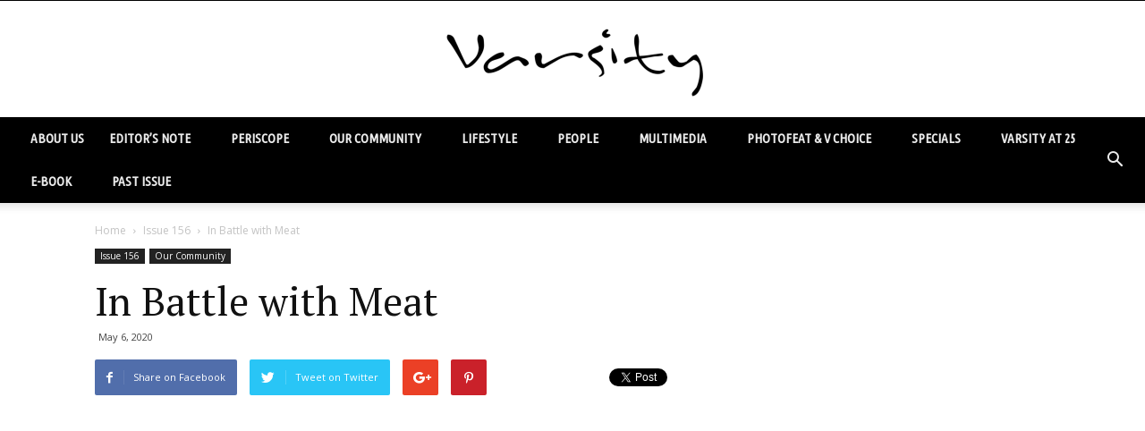

--- FILE ---
content_type: text/html; charset=UTF-8
request_url: https://varsity.com.cuhk.edu.hk/index.php/2020/05/in-battle-with-meat/
body_size: 308708
content:
<!doctype html >
<!--[if IE 8]>    <html class="ie8" lang="en"> <![endif]-->
<!--[if IE 9]>    <html class="ie9" lang="en"> <![endif]-->
<!--[if gt IE 8]><!--> <html lang="en-GB" prefix="og: http://ogp.me/ns# fb: http://ogp.me/ns/fb#"> <!--<![endif]-->
<head>
    <title>In Battle with Meat - Varsity</title>
    <meta charset="UTF-8" />
    <meta name="viewport" content="width=device-width, initial-scale=1.0">
    <link rel="pingback" href="https://varsity.com.cuhk.edu.hk/xmlrpc.php" />
    <meta name='robots' content='index, follow, max-image-preview:large, max-snippet:-1, max-video-preview:-1' />
	<style>img:is([sizes="auto" i], [sizes^="auto," i]) { contain-intrinsic-size: 3000px 1500px }</style>
	<meta property="og:image" content="https://varsity.com.cuhk.edu.hk/wp-content/uploads/2020/05/b.jpg" /><link rel="icon" type="image/png" href="http://varsity.com.cuhk.edu.hk/wp-content/uploads/2017/10/cropped-Varsity_SiteIcon_512x512-01-150x150.png">
	<!-- This site is optimized with the Yoast SEO plugin v25.9 - https://yoast.com/wordpress/plugins/seo/ -->
	<link rel="canonical" href="https://varsity.com.cuhk.edu.hk/index.php/2020/05/in-battle-with-meat/" />
	<meta property="og:locale" content="en_GB" />
	<meta property="og:type" content="article" />
	<meta property="og:title" content="In Battle with Meat - Varsity" />
	<meta property="og:description" content="Reducing meat consumption is not only beneficial to our health, but also the environment of our world." />
	<meta property="og:url" content="https://varsity.com.cuhk.edu.hk/index.php/2020/05/in-battle-with-meat/" />
	<meta property="og:site_name" content="Varsity" />
	<meta property="article:publisher" content="https://www.facebook.com/VarsityCUHK/" />
	<meta property="article:published_time" content="2020-05-06T15:15:45+00:00" />
	<meta property="article:modified_time" content="2021-06-23T07:28:31+00:00" />
	<meta property="og:image" content="https://varsity.com.cuhk.edu.hk/wp-content/uploads/2020/05/b.jpg" />
	<meta property="og:image:width" content="3508" />
	<meta property="og:image:height" content="2481" />
	<meta property="og:image:type" content="image/jpeg" />
	<meta name="author" content="Editor" />
	<meta name="twitter:card" content="summary_large_image" />
	<meta name="twitter:creator" content="@varsitycuhk" />
	<meta name="twitter:site" content="@varsitycuhk" />
	<script type="application/ld+json" class="yoast-schema-graph">{"@context":"https://schema.org","@graph":[{"@type":"Article","@id":"https://varsity.com.cuhk.edu.hk/index.php/2020/05/in-battle-with-meat/#article","isPartOf":{"@id":"https://varsity.com.cuhk.edu.hk/index.php/2020/05/in-battle-with-meat/"},"author":{"name":"Editor","@id":"https://varsity.com.cuhk.edu.hk/#/schema/person/799c8f1d0d749d68f888ddfb285aba2a"},"headline":"In Battle with Meat","datePublished":"2020-05-06T15:15:45+00:00","dateModified":"2021-06-23T07:28:31+00:00","mainEntityOfPage":{"@id":"https://varsity.com.cuhk.edu.hk/index.php/2020/05/in-battle-with-meat/"},"wordCount":1435,"publisher":{"@id":"https://varsity.com.cuhk.edu.hk/#organization"},"image":{"@id":"https://varsity.com.cuhk.edu.hk/index.php/2020/05/in-battle-with-meat/#primaryimage"},"thumbnailUrl":"https://varsity.com.cuhk.edu.hk/wp-content/uploads/2020/05/b.jpg","keywords":["carnism","diet","vegan","veganism"],"articleSection":["Issue 156","Our Community"],"inLanguage":"en-GB"},{"@type":"WebPage","@id":"https://varsity.com.cuhk.edu.hk/index.php/2020/05/in-battle-with-meat/","url":"https://varsity.com.cuhk.edu.hk/index.php/2020/05/in-battle-with-meat/","name":"In Battle with Meat - Varsity","isPartOf":{"@id":"https://varsity.com.cuhk.edu.hk/#website"},"primaryImageOfPage":{"@id":"https://varsity.com.cuhk.edu.hk/index.php/2020/05/in-battle-with-meat/#primaryimage"},"image":{"@id":"https://varsity.com.cuhk.edu.hk/index.php/2020/05/in-battle-with-meat/#primaryimage"},"thumbnailUrl":"https://varsity.com.cuhk.edu.hk/wp-content/uploads/2020/05/b.jpg","datePublished":"2020-05-06T15:15:45+00:00","dateModified":"2021-06-23T07:28:31+00:00","breadcrumb":{"@id":"https://varsity.com.cuhk.edu.hk/index.php/2020/05/in-battle-with-meat/#breadcrumb"},"inLanguage":"en-GB","potentialAction":[{"@type":"ReadAction","target":["https://varsity.com.cuhk.edu.hk/index.php/2020/05/in-battle-with-meat/"]}]},{"@type":"ImageObject","inLanguage":"en-GB","@id":"https://varsity.com.cuhk.edu.hk/index.php/2020/05/in-battle-with-meat/#primaryimage","url":"https://varsity.com.cuhk.edu.hk/wp-content/uploads/2020/05/b.jpg","contentUrl":"https://varsity.com.cuhk.edu.hk/wp-content/uploads/2020/05/b.jpg","width":3508,"height":2481},{"@type":"BreadcrumbList","@id":"https://varsity.com.cuhk.edu.hk/index.php/2020/05/in-battle-with-meat/#breadcrumb","itemListElement":[{"@type":"ListItem","position":1,"name":"Home","item":"https://varsity.com.cuhk.edu.hk/"},{"@type":"ListItem","position":2,"name":"In Battle with Meat"}]},{"@type":"WebSite","@id":"https://varsity.com.cuhk.edu.hk/#website","url":"https://varsity.com.cuhk.edu.hk/","name":"Varsity","description":"Magazine of the School of Journalism and Communication, Chinese University of Hong Kong (CUHK)","publisher":{"@id":"https://varsity.com.cuhk.edu.hk/#organization"},"potentialAction":[{"@type":"SearchAction","target":{"@type":"EntryPoint","urlTemplate":"https://varsity.com.cuhk.edu.hk/?s={search_term_string}"},"query-input":{"@type":"PropertyValueSpecification","valueRequired":true,"valueName":"search_term_string"}}],"inLanguage":"en-GB"},{"@type":"Organization","@id":"https://varsity.com.cuhk.edu.hk/#organization","name":"Varsity, CUHK School of Journalism and Communication","url":"https://varsity.com.cuhk.edu.hk/","logo":{"@type":"ImageObject","inLanguage":"en-GB","@id":"https://varsity.com.cuhk.edu.hk/#/schema/logo/image/","url":"http://varsity.com.cuhk.edu.hk/wp-content/uploads/2017/10/cropped-Varsity_SiteIcon_512x512-01.png","contentUrl":"http://varsity.com.cuhk.edu.hk/wp-content/uploads/2017/10/cropped-Varsity_SiteIcon_512x512-01.png","width":512,"height":512,"caption":"Varsity, CUHK School of Journalism and Communication"},"image":{"@id":"https://varsity.com.cuhk.edu.hk/#/schema/logo/image/"},"sameAs":["https://www.facebook.com/VarsityCUHK/","https://x.com/varsitycuhk"]},{"@type":"Person","@id":"https://varsity.com.cuhk.edu.hk/#/schema/person/799c8f1d0d749d68f888ddfb285aba2a","name":"Editor","image":{"@type":"ImageObject","inLanguage":"en-GB","@id":"https://varsity.com.cuhk.edu.hk/#/schema/person/image/","url":"https://secure.gravatar.com/avatar/eeefff78643b410bd87582069658878da310104349eb554186bc286680967e99?s=96&d=mm&r=g","contentUrl":"https://secure.gravatar.com/avatar/eeefff78643b410bd87582069658878da310104349eb554186bc286680967e99?s=96&d=mm&r=g","caption":"Editor"}}]}</script>
	<!-- / Yoast SEO plugin. -->


<link rel='dns-prefetch' href='//platform.twitter.com' />
<link rel='dns-prefetch' href='//fonts.googleapis.com' />
<link rel="alternate" type="application/rss+xml" title="Varsity &raquo; Feed" href="https://varsity.com.cuhk.edu.hk/index.php/feed/" />
<link rel="alternate" type="application/rss+xml" title="Varsity &raquo; Comments Feed" href="https://varsity.com.cuhk.edu.hk/index.php/comments/feed/" />
<script type="text/javascript">
/* <![CDATA[ */
window._wpemojiSettings = {"baseUrl":"https:\/\/s.w.org\/images\/core\/emoji\/16.0.1\/72x72\/","ext":".png","svgUrl":"https:\/\/s.w.org\/images\/core\/emoji\/16.0.1\/svg\/","svgExt":".svg","source":{"concatemoji":"https:\/\/varsity.com.cuhk.edu.hk\/wp-includes\/js\/wp-emoji-release.min.js?ver=6.8.3"}};
/*! This file is auto-generated */
!function(s,n){var o,i,e;function c(e){try{var t={supportTests:e,timestamp:(new Date).valueOf()};sessionStorage.setItem(o,JSON.stringify(t))}catch(e){}}function p(e,t,n){e.clearRect(0,0,e.canvas.width,e.canvas.height),e.fillText(t,0,0);var t=new Uint32Array(e.getImageData(0,0,e.canvas.width,e.canvas.height).data),a=(e.clearRect(0,0,e.canvas.width,e.canvas.height),e.fillText(n,0,0),new Uint32Array(e.getImageData(0,0,e.canvas.width,e.canvas.height).data));return t.every(function(e,t){return e===a[t]})}function u(e,t){e.clearRect(0,0,e.canvas.width,e.canvas.height),e.fillText(t,0,0);for(var n=e.getImageData(16,16,1,1),a=0;a<n.data.length;a++)if(0!==n.data[a])return!1;return!0}function f(e,t,n,a){switch(t){case"flag":return n(e,"\ud83c\udff3\ufe0f\u200d\u26a7\ufe0f","\ud83c\udff3\ufe0f\u200b\u26a7\ufe0f")?!1:!n(e,"\ud83c\udde8\ud83c\uddf6","\ud83c\udde8\u200b\ud83c\uddf6")&&!n(e,"\ud83c\udff4\udb40\udc67\udb40\udc62\udb40\udc65\udb40\udc6e\udb40\udc67\udb40\udc7f","\ud83c\udff4\u200b\udb40\udc67\u200b\udb40\udc62\u200b\udb40\udc65\u200b\udb40\udc6e\u200b\udb40\udc67\u200b\udb40\udc7f");case"emoji":return!a(e,"\ud83e\udedf")}return!1}function g(e,t,n,a){var r="undefined"!=typeof WorkerGlobalScope&&self instanceof WorkerGlobalScope?new OffscreenCanvas(300,150):s.createElement("canvas"),o=r.getContext("2d",{willReadFrequently:!0}),i=(o.textBaseline="top",o.font="600 32px Arial",{});return e.forEach(function(e){i[e]=t(o,e,n,a)}),i}function t(e){var t=s.createElement("script");t.src=e,t.defer=!0,s.head.appendChild(t)}"undefined"!=typeof Promise&&(o="wpEmojiSettingsSupports",i=["flag","emoji"],n.supports={everything:!0,everythingExceptFlag:!0},e=new Promise(function(e){s.addEventListener("DOMContentLoaded",e,{once:!0})}),new Promise(function(t){var n=function(){try{var e=JSON.parse(sessionStorage.getItem(o));if("object"==typeof e&&"number"==typeof e.timestamp&&(new Date).valueOf()<e.timestamp+604800&&"object"==typeof e.supportTests)return e.supportTests}catch(e){}return null}();if(!n){if("undefined"!=typeof Worker&&"undefined"!=typeof OffscreenCanvas&&"undefined"!=typeof URL&&URL.createObjectURL&&"undefined"!=typeof Blob)try{var e="postMessage("+g.toString()+"("+[JSON.stringify(i),f.toString(),p.toString(),u.toString()].join(",")+"));",a=new Blob([e],{type:"text/javascript"}),r=new Worker(URL.createObjectURL(a),{name:"wpTestEmojiSupports"});return void(r.onmessage=function(e){c(n=e.data),r.terminate(),t(n)})}catch(e){}c(n=g(i,f,p,u))}t(n)}).then(function(e){for(var t in e)n.supports[t]=e[t],n.supports.everything=n.supports.everything&&n.supports[t],"flag"!==t&&(n.supports.everythingExceptFlag=n.supports.everythingExceptFlag&&n.supports[t]);n.supports.everythingExceptFlag=n.supports.everythingExceptFlag&&!n.supports.flag,n.DOMReady=!1,n.readyCallback=function(){n.DOMReady=!0}}).then(function(){return e}).then(function(){var e;n.supports.everything||(n.readyCallback(),(e=n.source||{}).concatemoji?t(e.concatemoji):e.wpemoji&&e.twemoji&&(t(e.twemoji),t(e.wpemoji)))}))}((window,document),window._wpemojiSettings);
/* ]]> */
</script>
<style id='wp-emoji-styles-inline-css' type='text/css'>

	img.wp-smiley, img.emoji {
		display: inline !important;
		border: none !important;
		box-shadow: none !important;
		height: 1em !important;
		width: 1em !important;
		margin: 0 0.07em !important;
		vertical-align: -0.1em !important;
		background: none !important;
		padding: 0 !important;
	}
</style>
<link rel='stylesheet' id='wp-block-library-css' href='https://varsity.com.cuhk.edu.hk/wp-includes/css/dist/block-library/style.min.css?ver=6.8.3' type='text/css' media='all' />
<style id='classic-theme-styles-inline-css' type='text/css'>
/*! This file is auto-generated */
.wp-block-button__link{color:#fff;background-color:#32373c;border-radius:9999px;box-shadow:none;text-decoration:none;padding:calc(.667em + 2px) calc(1.333em + 2px);font-size:1.125em}.wp-block-file__button{background:#32373c;color:#fff;text-decoration:none}
</style>
<style id='global-styles-inline-css' type='text/css'>
:root{--wp--preset--aspect-ratio--square: 1;--wp--preset--aspect-ratio--4-3: 4/3;--wp--preset--aspect-ratio--3-4: 3/4;--wp--preset--aspect-ratio--3-2: 3/2;--wp--preset--aspect-ratio--2-3: 2/3;--wp--preset--aspect-ratio--16-9: 16/9;--wp--preset--aspect-ratio--9-16: 9/16;--wp--preset--color--black: #000000;--wp--preset--color--cyan-bluish-gray: #abb8c3;--wp--preset--color--white: #ffffff;--wp--preset--color--pale-pink: #f78da7;--wp--preset--color--vivid-red: #cf2e2e;--wp--preset--color--luminous-vivid-orange: #ff6900;--wp--preset--color--luminous-vivid-amber: #fcb900;--wp--preset--color--light-green-cyan: #7bdcb5;--wp--preset--color--vivid-green-cyan: #00d084;--wp--preset--color--pale-cyan-blue: #8ed1fc;--wp--preset--color--vivid-cyan-blue: #0693e3;--wp--preset--color--vivid-purple: #9b51e0;--wp--preset--gradient--vivid-cyan-blue-to-vivid-purple: linear-gradient(135deg,rgba(6,147,227,1) 0%,rgb(155,81,224) 100%);--wp--preset--gradient--light-green-cyan-to-vivid-green-cyan: linear-gradient(135deg,rgb(122,220,180) 0%,rgb(0,208,130) 100%);--wp--preset--gradient--luminous-vivid-amber-to-luminous-vivid-orange: linear-gradient(135deg,rgba(252,185,0,1) 0%,rgba(255,105,0,1) 100%);--wp--preset--gradient--luminous-vivid-orange-to-vivid-red: linear-gradient(135deg,rgba(255,105,0,1) 0%,rgb(207,46,46) 100%);--wp--preset--gradient--very-light-gray-to-cyan-bluish-gray: linear-gradient(135deg,rgb(238,238,238) 0%,rgb(169,184,195) 100%);--wp--preset--gradient--cool-to-warm-spectrum: linear-gradient(135deg,rgb(74,234,220) 0%,rgb(151,120,209) 20%,rgb(207,42,186) 40%,rgb(238,44,130) 60%,rgb(251,105,98) 80%,rgb(254,248,76) 100%);--wp--preset--gradient--blush-light-purple: linear-gradient(135deg,rgb(255,206,236) 0%,rgb(152,150,240) 100%);--wp--preset--gradient--blush-bordeaux: linear-gradient(135deg,rgb(254,205,165) 0%,rgb(254,45,45) 50%,rgb(107,0,62) 100%);--wp--preset--gradient--luminous-dusk: linear-gradient(135deg,rgb(255,203,112) 0%,rgb(199,81,192) 50%,rgb(65,88,208) 100%);--wp--preset--gradient--pale-ocean: linear-gradient(135deg,rgb(255,245,203) 0%,rgb(182,227,212) 50%,rgb(51,167,181) 100%);--wp--preset--gradient--electric-grass: linear-gradient(135deg,rgb(202,248,128) 0%,rgb(113,206,126) 100%);--wp--preset--gradient--midnight: linear-gradient(135deg,rgb(2,3,129) 0%,rgb(40,116,252) 100%);--wp--preset--font-size--small: 13px;--wp--preset--font-size--medium: 20px;--wp--preset--font-size--large: 36px;--wp--preset--font-size--x-large: 42px;--wp--preset--spacing--20: 0.44rem;--wp--preset--spacing--30: 0.67rem;--wp--preset--spacing--40: 1rem;--wp--preset--spacing--50: 1.5rem;--wp--preset--spacing--60: 2.25rem;--wp--preset--spacing--70: 3.38rem;--wp--preset--spacing--80: 5.06rem;--wp--preset--shadow--natural: 6px 6px 9px rgba(0, 0, 0, 0.2);--wp--preset--shadow--deep: 12px 12px 50px rgba(0, 0, 0, 0.4);--wp--preset--shadow--sharp: 6px 6px 0px rgba(0, 0, 0, 0.2);--wp--preset--shadow--outlined: 6px 6px 0px -3px rgba(255, 255, 255, 1), 6px 6px rgba(0, 0, 0, 1);--wp--preset--shadow--crisp: 6px 6px 0px rgba(0, 0, 0, 1);}:where(.is-layout-flex){gap: 0.5em;}:where(.is-layout-grid){gap: 0.5em;}body .is-layout-flex{display: flex;}.is-layout-flex{flex-wrap: wrap;align-items: center;}.is-layout-flex > :is(*, div){margin: 0;}body .is-layout-grid{display: grid;}.is-layout-grid > :is(*, div){margin: 0;}:where(.wp-block-columns.is-layout-flex){gap: 2em;}:where(.wp-block-columns.is-layout-grid){gap: 2em;}:where(.wp-block-post-template.is-layout-flex){gap: 1.25em;}:where(.wp-block-post-template.is-layout-grid){gap: 1.25em;}.has-black-color{color: var(--wp--preset--color--black) !important;}.has-cyan-bluish-gray-color{color: var(--wp--preset--color--cyan-bluish-gray) !important;}.has-white-color{color: var(--wp--preset--color--white) !important;}.has-pale-pink-color{color: var(--wp--preset--color--pale-pink) !important;}.has-vivid-red-color{color: var(--wp--preset--color--vivid-red) !important;}.has-luminous-vivid-orange-color{color: var(--wp--preset--color--luminous-vivid-orange) !important;}.has-luminous-vivid-amber-color{color: var(--wp--preset--color--luminous-vivid-amber) !important;}.has-light-green-cyan-color{color: var(--wp--preset--color--light-green-cyan) !important;}.has-vivid-green-cyan-color{color: var(--wp--preset--color--vivid-green-cyan) !important;}.has-pale-cyan-blue-color{color: var(--wp--preset--color--pale-cyan-blue) !important;}.has-vivid-cyan-blue-color{color: var(--wp--preset--color--vivid-cyan-blue) !important;}.has-vivid-purple-color{color: var(--wp--preset--color--vivid-purple) !important;}.has-black-background-color{background-color: var(--wp--preset--color--black) !important;}.has-cyan-bluish-gray-background-color{background-color: var(--wp--preset--color--cyan-bluish-gray) !important;}.has-white-background-color{background-color: var(--wp--preset--color--white) !important;}.has-pale-pink-background-color{background-color: var(--wp--preset--color--pale-pink) !important;}.has-vivid-red-background-color{background-color: var(--wp--preset--color--vivid-red) !important;}.has-luminous-vivid-orange-background-color{background-color: var(--wp--preset--color--luminous-vivid-orange) !important;}.has-luminous-vivid-amber-background-color{background-color: var(--wp--preset--color--luminous-vivid-amber) !important;}.has-light-green-cyan-background-color{background-color: var(--wp--preset--color--light-green-cyan) !important;}.has-vivid-green-cyan-background-color{background-color: var(--wp--preset--color--vivid-green-cyan) !important;}.has-pale-cyan-blue-background-color{background-color: var(--wp--preset--color--pale-cyan-blue) !important;}.has-vivid-cyan-blue-background-color{background-color: var(--wp--preset--color--vivid-cyan-blue) !important;}.has-vivid-purple-background-color{background-color: var(--wp--preset--color--vivid-purple) !important;}.has-black-border-color{border-color: var(--wp--preset--color--black) !important;}.has-cyan-bluish-gray-border-color{border-color: var(--wp--preset--color--cyan-bluish-gray) !important;}.has-white-border-color{border-color: var(--wp--preset--color--white) !important;}.has-pale-pink-border-color{border-color: var(--wp--preset--color--pale-pink) !important;}.has-vivid-red-border-color{border-color: var(--wp--preset--color--vivid-red) !important;}.has-luminous-vivid-orange-border-color{border-color: var(--wp--preset--color--luminous-vivid-orange) !important;}.has-luminous-vivid-amber-border-color{border-color: var(--wp--preset--color--luminous-vivid-amber) !important;}.has-light-green-cyan-border-color{border-color: var(--wp--preset--color--light-green-cyan) !important;}.has-vivid-green-cyan-border-color{border-color: var(--wp--preset--color--vivid-green-cyan) !important;}.has-pale-cyan-blue-border-color{border-color: var(--wp--preset--color--pale-cyan-blue) !important;}.has-vivid-cyan-blue-border-color{border-color: var(--wp--preset--color--vivid-cyan-blue) !important;}.has-vivid-purple-border-color{border-color: var(--wp--preset--color--vivid-purple) !important;}.has-vivid-cyan-blue-to-vivid-purple-gradient-background{background: var(--wp--preset--gradient--vivid-cyan-blue-to-vivid-purple) !important;}.has-light-green-cyan-to-vivid-green-cyan-gradient-background{background: var(--wp--preset--gradient--light-green-cyan-to-vivid-green-cyan) !important;}.has-luminous-vivid-amber-to-luminous-vivid-orange-gradient-background{background: var(--wp--preset--gradient--luminous-vivid-amber-to-luminous-vivid-orange) !important;}.has-luminous-vivid-orange-to-vivid-red-gradient-background{background: var(--wp--preset--gradient--luminous-vivid-orange-to-vivid-red) !important;}.has-very-light-gray-to-cyan-bluish-gray-gradient-background{background: var(--wp--preset--gradient--very-light-gray-to-cyan-bluish-gray) !important;}.has-cool-to-warm-spectrum-gradient-background{background: var(--wp--preset--gradient--cool-to-warm-spectrum) !important;}.has-blush-light-purple-gradient-background{background: var(--wp--preset--gradient--blush-light-purple) !important;}.has-blush-bordeaux-gradient-background{background: var(--wp--preset--gradient--blush-bordeaux) !important;}.has-luminous-dusk-gradient-background{background: var(--wp--preset--gradient--luminous-dusk) !important;}.has-pale-ocean-gradient-background{background: var(--wp--preset--gradient--pale-ocean) !important;}.has-electric-grass-gradient-background{background: var(--wp--preset--gradient--electric-grass) !important;}.has-midnight-gradient-background{background: var(--wp--preset--gradient--midnight) !important;}.has-small-font-size{font-size: var(--wp--preset--font-size--small) !important;}.has-medium-font-size{font-size: var(--wp--preset--font-size--medium) !important;}.has-large-font-size{font-size: var(--wp--preset--font-size--large) !important;}.has-x-large-font-size{font-size: var(--wp--preset--font-size--x-large) !important;}
:where(.wp-block-post-template.is-layout-flex){gap: 1.25em;}:where(.wp-block-post-template.is-layout-grid){gap: 1.25em;}
:where(.wp-block-columns.is-layout-flex){gap: 2em;}:where(.wp-block-columns.is-layout-grid){gap: 2em;}
:root :where(.wp-block-pullquote){font-size: 1.5em;line-height: 1.6;}
</style>
<link rel='stylesheet' id='contact-form-7-css' href='https://varsity.com.cuhk.edu.hk/wp-content/plugins/contact-form-7/includes/css/styles.css?ver=6.1.1' type='text/css' media='all' />
<link rel='stylesheet' id='rs-plugin-settings-css' href='https://varsity.com.cuhk.edu.hk/wp-content/plugins/revslider/public/assets/css/rs6.css?ver=6.4.6' type='text/css' media='all' />
<style id='rs-plugin-settings-inline-css' type='text/css'>
#rs-demo-id {}
</style>
<link rel='stylesheet' id='td_live_css_frontend-css' href='https://varsity.com.cuhk.edu.hk/wp-content/plugins/td-composer/css-live/assets/css/td_live_css_frontend.css?ver=6.8.3' type='text/css' media='all' />
<link rel='stylesheet' id='google-fonts-style-css' href='https://fonts.googleapis.com/css?family=Ubuntu+Condensed%3A400%7CRoboto%3A300%2C400%2C400italic%2C500%2C500italic%2C700%2C900%7CPT+Serif%3A400%7COpen+Sans%3A300italic%2C400%2C400italic%2C600%2C600italic%2C700&#038;ver=8.0' type='text/css' media='all' />
<link rel='stylesheet' id='tablepress-default-css' href='https://varsity.com.cuhk.edu.hk/wp-content/plugins/tablepress/css/build/default.css?ver=3.2.1' type='text/css' media='all' />
<link rel='stylesheet' id='js_composer_front-css' href='https://varsity.com.cuhk.edu.hk/wp-content/plugins/js_composer/assets/css/js_composer.min.css?ver=8.6.1' type='text/css' media='all' />
<link rel='stylesheet' id='td-theme-css' href='https://varsity.com.cuhk.edu.hk/wp-content/themes/Newspaper/style.css?ver=8.0' type='text/css' media='all' />
<script type="text/javascript" src="https://varsity.com.cuhk.edu.hk/wp-includes/js/jquery/jquery.min.js?ver=3.7.1" id="jquery-core-js"></script>
<script type="text/javascript" src="https://varsity.com.cuhk.edu.hk/wp-includes/js/jquery/jquery-migrate.min.js?ver=3.4.1" id="jquery-migrate-js"></script>
<script type="text/javascript" src="https://varsity.com.cuhk.edu.hk/wp-includes/js/swfobject.js?ver=2.2-20120417" id="swfobject-js"></script>
<script type="text/javascript" src="https://varsity.com.cuhk.edu.hk/wp-content/plugins/flash-show-and-hide-box/js/showflash.js?ver=1.4.2" id="showFlashLib-js"></script>
<script type="text/javascript" src="https://varsity.com.cuhk.edu.hk/wp-content/plugins/revslider/public/assets/js/rbtools.min.js?ver=6.4.4" id="tp-tools-js"></script>
<script type="text/javascript" src="https://varsity.com.cuhk.edu.hk/wp-content/plugins/revslider/public/assets/js/rs6.min.js?ver=6.4.6" id="revmin-js"></script>
<script></script><link rel="https://api.w.org/" href="https://varsity.com.cuhk.edu.hk/index.php/wp-json/" /><link rel="alternate" title="JSON" type="application/json" href="https://varsity.com.cuhk.edu.hk/index.php/wp-json/wp/v2/posts/16882" /><link rel="EditURI" type="application/rsd+xml" title="RSD" href="https://varsity.com.cuhk.edu.hk/xmlrpc.php?rsd" />
<meta name="generator" content="WordPress 6.8.3" />
<link rel='shortlink' href='https://varsity.com.cuhk.edu.hk/?p=16882' />
<link rel="alternate" title="oEmbed (JSON)" type="application/json+oembed" href="https://varsity.com.cuhk.edu.hk/index.php/wp-json/oembed/1.0/embed?url=https%3A%2F%2Fvarsity.com.cuhk.edu.hk%2Findex.php%2F2020%2F05%2Fin-battle-with-meat%2F" />
<link rel="alternate" title="oEmbed (XML)" type="text/xml+oembed" href="https://varsity.com.cuhk.edu.hk/index.php/wp-json/oembed/1.0/embed?url=https%3A%2F%2Fvarsity.com.cuhk.edu.hk%2Findex.php%2F2020%2F05%2Fin-battle-with-meat%2F&#038;format=xml" />

        <!--/ Facebook Thumb Fixer Open Graph /-->
        <meta property="og:type" content="article" />
        <meta property="og:url" content="https://varsity.com.cuhk.edu.hk/index.php/2020/05/in-battle-with-meat/" />
        <meta property="og:title" content="In Battle with Meat" />
        <meta property="og:description" content="Reducing meat consumption is not only beneficial to our health, but also the environment of our world." />
        <meta property="og:site_name" content="Varsity" />
        <meta property="og:image" content="https://varsity.com.cuhk.edu.hk/wp-content/uploads/2020/05/b.jpg" />

        <meta itemscope itemtype="article" />
        <meta itemprop="description" content="Reducing meat consumption is not only beneficial to our health, but also the environment of our world." />
        <meta itemprop="image" content="https://varsity.com.cuhk.edu.hk/wp-content/uploads/2020/05/b.jpg" />
        

			<meta property="fb:pages" content="112007302171812" />
			        <style type="text/css" id="pf-main-css">
            
				@media screen {
					.printfriendly {
						z-index: 1000; position: relative
					}
					.printfriendly a, .printfriendly a:link, .printfriendly a:visited, .printfriendly a:hover, .printfriendly a:active {
						font-weight: 600;
						cursor: pointer;
						text-decoration: none;
						border: none;
						-webkit-box-shadow: none;
						-moz-box-shadow: none;
						box-shadow: none;
						outline:none;
						font-size: 14px !important;
						color: #55750C !important;
					}
					.printfriendly.pf-alignleft {
						float: left;
					}
					.printfriendly.pf-alignright {
						float: right;
					}
					.printfriendly.pf-aligncenter {
						justify-content: center;
						display: flex; align-items: center;
					}
				}

				.pf-button-img {
					border: none;
					-webkit-box-shadow: none;
					-moz-box-shadow: none;
					box-shadow: none;
					padding: 0;
					margin: 0;
					display: inline;
					vertical-align: middle;
				}

				img.pf-button-img + .pf-button-text {
					margin-left: 6px;
				}

				@media print {
					.printfriendly {
						display: none;
					}
				}
				        </style>

            
        <style type="text/css" id="pf-excerpt-styles">
          .pf-button.pf-button-excerpt {
              display: none;
           }
        </style>

            
<style type="text/css">
#sojSoundSlideContainer { margin: 0 -9px }
</style>
	<style id="tdw-css-placeholder"></style>			<script>
				window.tdwGlobal = {"adminUrl":"https:\/\/varsity.com.cuhk.edu.hk\/wp-admin\/","wpRestNonce":"f2c2cf0178","wpRestUrl":"https:\/\/varsity.com.cuhk.edu.hk\/index.php\/wp-json\/","permalinkStructure":"\/index.php\/%year%\/%monthnum%\/%postname%\/"};
			</script>
			<!--[if lt IE 9]><script src="https://html5shim.googlecode.com/svn/trunk/html5.js"></script><![endif]-->
    <script type='text/javascript'>
window.showFlashExpressInstallSWFURL = 'https://varsity.com.cuhk.edu.hk/wp-content/plugins/flash-show-and-hide-box/swf/expressInstall.swf';
window.showFlashIconURL = 'https://varsity.com.cuhk.edu.hk/wp-content/plugins/flash-show-and-hide-box/img/flash_icon.gif';
window.showFlashShowingStateText = '';
window.showFlashHidingStateText = '';
</script>
<meta name="generator" content="Powered by WPBakery Page Builder - drag and drop page builder for WordPress."/>
<meta name="generator" content="Powered by Slider Revolution 6.4.6 - responsive, Mobile-Friendly Slider Plugin for WordPress with comfortable drag and drop interface." />
<meta name="twitter:partner" content="tfwp">
<!-- JS generated by theme -->

<script>
    
    

	    var tdBlocksArray = []; //here we store all the items for the current page

	    //td_block class - each ajax block uses a object of this class for requests
	    function tdBlock() {
		    this.id = '';
		    this.block_type = 1; //block type id (1-234 etc)
		    this.atts = '';
		    this.td_column_number = '';
		    this.td_current_page = 1; //
		    this.post_count = 0; //from wp
		    this.found_posts = 0; //from wp
		    this.max_num_pages = 0; //from wp
		    this.td_filter_value = ''; //current live filter value
		    this.is_ajax_running = false;
		    this.td_user_action = ''; // load more or infinite loader (used by the animation)
		    this.header_color = '';
		    this.ajax_pagination_infinite_stop = ''; //show load more at page x
	    }


        // td_js_generator - mini detector
        (function(){
            var htmlTag = document.getElementsByTagName("html")[0];

            if ( navigator.userAgent.indexOf("MSIE 10.0") > -1 ) {
                htmlTag.className += ' ie10';
            }

            if ( !!navigator.userAgent.match(/Trident.*rv\:11\./) ) {
                htmlTag.className += ' ie11';
            }

            if ( /(iPad|iPhone|iPod)/g.test(navigator.userAgent) ) {
                htmlTag.className += ' td-md-is-ios';
            }

            var user_agent = navigator.userAgent.toLowerCase();
            if ( user_agent.indexOf("android") > -1 ) {
                htmlTag.className += ' td-md-is-android';
            }

            if ( -1 !== navigator.userAgent.indexOf('Mac OS X')  ) {
                htmlTag.className += ' td-md-is-os-x';
            }

            if ( /chrom(e|ium)/.test(navigator.userAgent.toLowerCase()) ) {
               htmlTag.className += ' td-md-is-chrome';
            }

            if ( -1 !== navigator.userAgent.indexOf('Firefox') ) {
                htmlTag.className += ' td-md-is-firefox';
            }

            if ( -1 !== navigator.userAgent.indexOf('Safari') && -1 === navigator.userAgent.indexOf('Chrome') ) {
                htmlTag.className += ' td-md-is-safari';
            }

            if( -1 !== navigator.userAgent.indexOf('IEMobile') ){
                htmlTag.className += ' td-md-is-iemobile';
            }

        })();




        var tdLocalCache = {};

        ( function () {
            "use strict";

            tdLocalCache = {
                data: {},
                remove: function (resource_id) {
                    delete tdLocalCache.data[resource_id];
                },
                exist: function (resource_id) {
                    return tdLocalCache.data.hasOwnProperty(resource_id) && tdLocalCache.data[resource_id] !== null;
                },
                get: function (resource_id) {
                    return tdLocalCache.data[resource_id];
                },
                set: function (resource_id, cachedData) {
                    tdLocalCache.remove(resource_id);
                    tdLocalCache.data[resource_id] = cachedData;
                }
            };
        })();

    
    
var td_viewport_interval_list=[{"limitBottom":767,"sidebarWidth":228},{"limitBottom":1018,"sidebarWidth":300},{"limitBottom":1140,"sidebarWidth":324}];
var td_animation_stack_effect="type0";
var tds_animation_stack=true;
var td_animation_stack_specific_selectors=".entry-thumb, img";
var td_animation_stack_general_selectors=".td-animation-stack img, .td-animation-stack .entry-thumb, .post img";
var td_ajax_url="https:\/\/varsity.com.cuhk.edu.hk\/wp-admin\/admin-ajax.php?td_theme_name=Newspaper&v=8.0";
var td_get_template_directory_uri="https:\/\/varsity.com.cuhk.edu.hk\/wp-content\/themes\/Newspaper";
var tds_snap_menu="snap";
var tds_logo_on_sticky="show_header_logo";
var tds_header_style="10";
var td_please_wait="Please wait...";
var td_email_user_pass_incorrect="User or password incorrect!";
var td_email_user_incorrect="Email or username incorrect!";
var td_email_incorrect="Email incorrect!";
var tds_more_articles_on_post_enable="";
var tds_more_articles_on_post_time_to_wait="";
var tds_more_articles_on_post_pages_distance_from_top=0;
var tds_theme_color_site_wide="#8e8e8e";
var tds_smart_sidebar="enabled";
var tdThemeName="Newspaper";
var td_magnific_popup_translation_tPrev="Previous (Left arrow key)";
var td_magnific_popup_translation_tNext="Next (Right arrow key)";
var td_magnific_popup_translation_tCounter="%curr% of %total%";
var td_magnific_popup_translation_ajax_tError="The content from %url% could not be loaded.";
var td_magnific_popup_translation_image_tError="The image #%curr% could not be loaded.";
var td_ad_background_click_link="";
var td_ad_background_click_target="";
</script>


<!-- Header style compiled by theme -->

<style>
    
.td-header-wrap .black-menu .sf-menu > .current-menu-item > a,
    .td-header-wrap .black-menu .sf-menu > .current-menu-ancestor > a,
    .td-header-wrap .black-menu .sf-menu > .current-category-ancestor > a,
    .td-header-wrap .black-menu .sf-menu > li > a:hover,
    .td-header-wrap .black-menu .sf-menu > .sfHover > a,
    .td-header-style-12 .td-header-menu-wrap-full,
    .sf-menu > .current-menu-item > a:after,
    .sf-menu > .current-menu-ancestor > a:after,
    .sf-menu > .current-category-ancestor > a:after,
    .sf-menu > li:hover > a:after,
    .sf-menu > .sfHover > a:after,
    .td-header-style-12 .td-affix,
    .header-search-wrap .td-drop-down-search:after,
    .header-search-wrap .td-drop-down-search .btn:hover,
    input[type=submit]:hover,
    .td-read-more a,
    .td-post-category:hover,
    .td-grid-style-1.td-hover-1 .td-big-grid-post:hover .td-post-category,
    .td-grid-style-5.td-hover-1 .td-big-grid-post:hover .td-post-category,
    .td_top_authors .td-active .td-author-post-count,
    .td_top_authors .td-active .td-author-comments-count,
    .td_top_authors .td_mod_wrap:hover .td-author-post-count,
    .td_top_authors .td_mod_wrap:hover .td-author-comments-count,
    .td-404-sub-sub-title a:hover,
    .td-search-form-widget .wpb_button:hover,
    .td-rating-bar-wrap div,
    .td_category_template_3 .td-current-sub-category,
    .dropcap,
    .td_wrapper_video_playlist .td_video_controls_playlist_wrapper,
    .wpb_default,
    .wpb_default:hover,
    .td-left-smart-list:hover,
    .td-right-smart-list:hover,
    .woocommerce-checkout .woocommerce input.button:hover,
    .woocommerce-page .woocommerce a.button:hover,
    .woocommerce-account div.woocommerce .button:hover,
    #bbpress-forums button:hover,
    .bbp_widget_login .button:hover,
    .td-footer-wrapper .td-post-category,
    .td-footer-wrapper .widget_product_search input[type="submit"]:hover,
    .woocommerce .product a.button:hover,
    .woocommerce .product #respond input#submit:hover,
    .woocommerce .checkout input#place_order:hover,
    .woocommerce .woocommerce.widget .button:hover,
    .single-product .product .summary .cart .button:hover,
    .woocommerce-cart .woocommerce table.cart .button:hover,
    .woocommerce-cart .woocommerce .shipping-calculator-form .button:hover,
    .td-next-prev-wrap a:hover,
    .td-load-more-wrap a:hover,
    .td-post-small-box a:hover,
    .page-nav .current,
    .page-nav:first-child > div,
    .td_category_template_8 .td-category-header .td-category a.td-current-sub-category,
    .td_category_template_4 .td-category-siblings .td-category a:hover,
    #bbpress-forums .bbp-pagination .current,
    #bbpress-forums #bbp-single-user-details #bbp-user-navigation li.current a,
    .td-theme-slider:hover .slide-meta-cat a,
    a.vc_btn-black:hover,
    .td-trending-now-wrapper:hover .td-trending-now-title,
    .td-scroll-up,
    .td-smart-list-button:hover,
    .td-weather-information:before,
    .td-weather-week:before,
    .td_block_exchange .td-exchange-header:before,
    .td_block_big_grid_9.td-grid-style-1 .td-post-category,
    .td_block_big_grid_9.td-grid-style-5 .td-post-category,
    .td-grid-style-6.td-hover-1 .td-module-thumb:after,
    .td-pulldown-syle-2 .td-subcat-dropdown ul:after,
    .td_block_template_9 .td-block-title:after,
    .td_block_template_15 .td-block-title:before {
        background-color: #8e8e8e;
    }

    .global-block-template-4 .td-related-title .td-cur-simple-item:before {
        border-color: #8e8e8e transparent transparent transparent !important;
    }

    .woocommerce .woocommerce-message .button:hover,
    .woocommerce .woocommerce-error .button:hover,
    .woocommerce .woocommerce-info .button:hover,
    .global-block-template-4 .td-related-title .td-cur-simple-item,
    .global-block-template-3 .td-related-title .td-cur-simple-item,
    .global-block-template-9 .td-related-title:after {
        background-color: #8e8e8e !important;
    }

    .woocommerce .product .onsale,
    .woocommerce.widget .ui-slider .ui-slider-handle {
        background: none #8e8e8e;
    }

    .woocommerce.widget.widget_layered_nav_filters ul li a {
        background: none repeat scroll 0 0 #8e8e8e !important;
    }

    a,
    cite a:hover,
    .td_mega_menu_sub_cats .cur-sub-cat,
    .td-mega-span h3 a:hover,
    .td_mod_mega_menu:hover .entry-title a,
    .header-search-wrap .result-msg a:hover,
    .top-header-menu li a:hover,
    .top-header-menu .current-menu-item > a,
    .top-header-menu .current-menu-ancestor > a,
    .top-header-menu .current-category-ancestor > a,
    .td-social-icon-wrap > a:hover,
    .td-header-sp-top-widget .td-social-icon-wrap a:hover,
    .td-page-content blockquote p,
    .td-post-content blockquote p,
    .mce-content-body blockquote p,
    .comment-content blockquote p,
    .wpb_text_column blockquote p,
    .td_block_text_with_title blockquote p,
    .td_module_wrap:hover .entry-title a,
    .td-subcat-filter .td-subcat-list a:hover,
    .td-subcat-filter .td-subcat-dropdown a:hover,
    .td_quote_on_blocks,
    .dropcap2,
    .dropcap3,
    .td_top_authors .td-active .td-authors-name a,
    .td_top_authors .td_mod_wrap:hover .td-authors-name a,
    .td-post-next-prev-content a:hover,
    .author-box-wrap .td-author-social a:hover,
    .td-author-name a:hover,
    .td-author-url a:hover,
    .td_mod_related_posts:hover h3 > a,
    .td-post-template-11 .td-related-title .td-related-left:hover,
    .td-post-template-11 .td-related-title .td-related-right:hover,
    .td-post-template-11 .td-related-title .td-cur-simple-item,
    .td-post-template-11 .td_block_related_posts .td-next-prev-wrap a:hover,
    .comment-reply-link:hover,
    .logged-in-as a:hover,
    #cancel-comment-reply-link:hover,
    .td-search-query,
    .td-category-header .td-pulldown-category-filter-link:hover,
    .td-category-siblings .td-subcat-dropdown a:hover,
    .td-category-siblings .td-subcat-dropdown a.td-current-sub-category,
    .widget a:hover,
    .td_wp_recentcomments a:hover,
    .archive .widget_archive .current,
    .archive .widget_archive .current a,
    .widget_calendar tfoot a:hover,
    .woocommerce a.added_to_cart:hover,
    .woocommerce-account .woocommerce-MyAccount-navigation a:hover,
    #bbpress-forums li.bbp-header .bbp-reply-content span a:hover,
    #bbpress-forums .bbp-forum-freshness a:hover,
    #bbpress-forums .bbp-topic-freshness a:hover,
    #bbpress-forums .bbp-forums-list li a:hover,
    #bbpress-forums .bbp-forum-title:hover,
    #bbpress-forums .bbp-topic-permalink:hover,
    #bbpress-forums .bbp-topic-started-by a:hover,
    #bbpress-forums .bbp-topic-started-in a:hover,
    #bbpress-forums .bbp-body .super-sticky li.bbp-topic-title .bbp-topic-permalink,
    #bbpress-forums .bbp-body .sticky li.bbp-topic-title .bbp-topic-permalink,
    .widget_display_replies .bbp-author-name,
    .widget_display_topics .bbp-author-name,
    .footer-text-wrap .footer-email-wrap a,
    .td-subfooter-menu li a:hover,
    .footer-social-wrap a:hover,
    a.vc_btn-black:hover,
    .td-smart-list-dropdown-wrap .td-smart-list-button:hover,
    .td_module_17 .td-read-more a:hover,
    .td_module_18 .td-read-more a:hover,
    .td_module_19 .td-post-author-name a:hover,
    .td-instagram-user a,
    .td-pulldown-syle-2 .td-subcat-dropdown:hover .td-subcat-more span,
    .td-pulldown-syle-2 .td-subcat-dropdown:hover .td-subcat-more i,
    .td-pulldown-syle-3 .td-subcat-dropdown:hover .td-subcat-more span,
    .td-pulldown-syle-3 .td-subcat-dropdown:hover .td-subcat-more i,
    .td-block-title-wrap .td-wrapper-pulldown-filter .td-pulldown-filter-display-option:hover,
    .td-block-title-wrap .td-wrapper-pulldown-filter .td-pulldown-filter-display-option:hover i,
    .td-block-title-wrap .td-wrapper-pulldown-filter .td-pulldown-filter-link:hover,
    .td-block-title-wrap .td-wrapper-pulldown-filter .td-pulldown-filter-item .td-cur-simple-item,
    .global-block-template-2 .td-related-title .td-cur-simple-item,
    .global-block-template-5 .td-related-title .td-cur-simple-item,
    .global-block-template-6 .td-related-title .td-cur-simple-item,
    .global-block-template-7 .td-related-title .td-cur-simple-item,
    .global-block-template-8 .td-related-title .td-cur-simple-item,
    .global-block-template-9 .td-related-title .td-cur-simple-item,
    .global-block-template-10 .td-related-title .td-cur-simple-item,
    .global-block-template-11 .td-related-title .td-cur-simple-item,
    .global-block-template-12 .td-related-title .td-cur-simple-item,
    .global-block-template-13 .td-related-title .td-cur-simple-item,
    .global-block-template-14 .td-related-title .td-cur-simple-item,
    .global-block-template-15 .td-related-title .td-cur-simple-item,
    .global-block-template-16 .td-related-title .td-cur-simple-item,
    .global-block-template-17 .td-related-title .td-cur-simple-item,
    .td-theme-wrap .sf-menu ul .td-menu-item > a:hover,
    .td-theme-wrap .sf-menu ul .sfHover > a,
    .td-theme-wrap .sf-menu ul .current-menu-ancestor > a,
    .td-theme-wrap .sf-menu ul .current-category-ancestor > a,
    .td-theme-wrap .sf-menu ul .current-menu-item > a,
     .td_outlined_btn {
        color: #8e8e8e;
    }

    a.vc_btn-black.vc_btn_square_outlined:hover,
    a.vc_btn-black.vc_btn_outlined:hover,
    .td-mega-menu-page .wpb_content_element ul li a:hover,
     .td-theme-wrap .td-aj-search-results .td_module_wrap:hover .entry-title a,
    .td-theme-wrap .header-search-wrap .result-msg a:hover {
        color: #8e8e8e !important;
    }

    .td-next-prev-wrap a:hover,
    .td-load-more-wrap a:hover,
    .td-post-small-box a:hover,
    .page-nav .current,
    .page-nav:first-child > div,
    .td_category_template_8 .td-category-header .td-category a.td-current-sub-category,
    .td_category_template_4 .td-category-siblings .td-category a:hover,
    #bbpress-forums .bbp-pagination .current,
    .post .td_quote_box,
    .page .td_quote_box,
    a.vc_btn-black:hover,
    .td_block_template_5 .td-block-title > *,
     .td_outlined_btn {
        border-color: #8e8e8e;
    }

    .td_wrapper_video_playlist .td_video_currently_playing:after {
        border-color: #8e8e8e !important;
    }

    .header-search-wrap .td-drop-down-search:before {
        border-color: transparent transparent #8e8e8e transparent;
    }

    .block-title > span,
    .block-title > a,
    .block-title > label,
    .widgettitle,
    .widgettitle:after,
    .td-trending-now-title,
    .td-trending-now-wrapper:hover .td-trending-now-title,
    .wpb_tabs li.ui-tabs-active a,
    .wpb_tabs li:hover a,
    .vc_tta-container .vc_tta-color-grey.vc_tta-tabs-position-top.vc_tta-style-classic .vc_tta-tabs-container .vc_tta-tab.vc_active > a,
    .vc_tta-container .vc_tta-color-grey.vc_tta-tabs-position-top.vc_tta-style-classic .vc_tta-tabs-container .vc_tta-tab:hover > a,
    .td_block_template_1 .td-related-title .td-cur-simple-item,
    .woocommerce .product .products h2:not(.woocommerce-loop-product__title),
    .td-subcat-filter .td-subcat-dropdown:hover .td-subcat-more, 
     .td_3D_btn,
    .td_shadow_btn,
    .td_default_btn,
    .td_round_btn, 
    .td_outlined_btn:hover {
    	background-color: #8e8e8e;
    }

    .woocommerce div.product .woocommerce-tabs ul.tabs li.active {
    	background-color: #8e8e8e !important;
    }

    .block-title,
    .td_block_template_1 .td-related-title,
    .wpb_tabs .wpb_tabs_nav,
    .vc_tta-container .vc_tta-color-grey.vc_tta-tabs-position-top.vc_tta-style-classic .vc_tta-tabs-container,
    .woocommerce div.product .woocommerce-tabs ul.tabs:before {
        border-color: #8e8e8e;
    }
    .td_block_wrap .td-subcat-item a.td-cur-simple-item {
	    color: #8e8e8e;
	}


    
    .td-grid-style-4 .entry-title
    {
        background-color: rgba(142, 142, 142, 0.7);
    }

    
    .td-theme-wrap .block-title > span,
    .td-theme-wrap .block-title > span > a,
    .td-theme-wrap .widget_rss .block-title .rsswidget,
    .td-theme-wrap .block-title > a,
    .widgettitle,
    .widgettitle > a,
    .td-trending-now-title,
    .wpb_tabs li.ui-tabs-active a,
    .wpb_tabs li:hover a,
    .vc_tta-container .vc_tta-color-grey.vc_tta-tabs-position-top.vc_tta-style-classic .vc_tta-tabs-container .vc_tta-tab.vc_active > a,
    .vc_tta-container .vc_tta-color-grey.vc_tta-tabs-position-top.vc_tta-style-classic .vc_tta-tabs-container .vc_tta-tab:hover > a,
    .td-related-title .td-cur-simple-item,
    .woocommerce div.product .woocommerce-tabs ul.tabs li.active,
    .woocommerce .product .products h2:not(.woocommerce-loop-product__title),
    .td-theme-wrap .td_block_template_2 .td-block-title > *,
    .td-theme-wrap .td_block_template_3 .td-block-title > *,
    .td-theme-wrap .td_block_template_4 .td-block-title > *,
    .td-theme-wrap .td_block_template_5 .td-block-title > *,
    .td-theme-wrap .td_block_template_6 .td-block-title > *,
    .td-theme-wrap .td_block_template_6 .td-block-title:before,
    .td-theme-wrap .td_block_template_7 .td-block-title > *,
    .td-theme-wrap .td_block_template_8 .td-block-title > *,
    .td-theme-wrap .td_block_template_9 .td-block-title > *,
    .td-theme-wrap .td_block_template_10 .td-block-title > *,
    .td-theme-wrap .td_block_template_11 .td-block-title > *,
    .td-theme-wrap .td_block_template_12 .td-block-title > *,
    .td-theme-wrap .td_block_template_13 .td-block-title > span,
    .td-theme-wrap .td_block_template_13 .td-block-title > a,
    .td-theme-wrap .td_block_template_14 .td-block-title > *,
    .td-theme-wrap .td_block_template_14 .td-block-title-wrap .td-wrapper-pulldown-filter .td-pulldown-filter-display-option,
    .td-theme-wrap .td_block_template_14 .td-block-title-wrap .td-wrapper-pulldown-filter .td-pulldown-filter-display-option i,
    .td-theme-wrap .td_block_template_14 .td-block-title-wrap .td-wrapper-pulldown-filter .td-pulldown-filter-display-option:hover,
    .td-theme-wrap .td_block_template_14 .td-block-title-wrap .td-wrapper-pulldown-filter .td-pulldown-filter-display-option:hover i,
    .td-theme-wrap .td_block_template_15 .td-block-title > *,
    .td-theme-wrap .td_block_template_15 .td-block-title-wrap .td-wrapper-pulldown-filter,
    .td-theme-wrap .td_block_template_15 .td-block-title-wrap .td-wrapper-pulldown-filter i,
    .td-theme-wrap .td_block_template_16 .td-block-title > *,
    .td-theme-wrap .td_block_template_17 .td-block-title > * {
    	color: #ffffff;
    }


    
    .td-header-wrap .td-header-top-menu-full,
    .td-header-wrap .top-header-menu .sub-menu {
        background-color: #000000;
    }
    .td-header-style-8 .td-header-top-menu-full {
        background-color: transparent;
    }
    .td-header-style-8 .td-header-top-menu-full .td-header-top-menu {
        background-color: #000000;
        padding-left: 15px;
        padding-right: 15px;
    }

    .td-header-wrap .td-header-top-menu-full .td-header-top-menu,
    .td-header-wrap .td-header-top-menu-full {
        border-bottom: none;
    }


    
    .td-header-top-menu,
    .td-header-top-menu a,
    .td-header-wrap .td-header-top-menu-full .td-header-top-menu,
    .td-header-wrap .td-header-top-menu-full a,
    .td-header-style-8 .td-header-top-menu,
    .td-header-style-8 .td-header-top-menu a {
        color: #ffffff;
    }

    
    .top-header-menu .current-menu-item > a,
    .top-header-menu .current-menu-ancestor > a,
    .top-header-menu .current-category-ancestor > a,
    .top-header-menu li a:hover {
        color: #ffffff;
    }

    
    .td-header-wrap .td-header-menu-wrap-full,
    .sf-menu > .current-menu-ancestor > a,
    .sf-menu > .current-category-ancestor > a,
    .td-header-menu-wrap.td-affix,
    .td-header-style-3 .td-header-main-menu,
    .td-header-style-3 .td-affix .td-header-main-menu,
    .td-header-style-4 .td-header-main-menu,
    .td-header-style-4 .td-affix .td-header-main-menu,
    .td-header-style-8 .td-header-menu-wrap.td-affix,
    .td-header-style-8 .td-header-top-menu-full {
		background-color: #000000;
    }


    .td-boxed-layout .td-header-style-3 .td-header-menu-wrap,
    .td-boxed-layout .td-header-style-4 .td-header-menu-wrap,
    .td-header-style-3 .td_stretch_content .td-header-menu-wrap,
    .td-header-style-4 .td_stretch_content .td-header-menu-wrap {
    	background-color: #000000 !important;
    }


    @media (min-width: 1019px) {
        .td-header-style-1 .td-header-sp-recs,
        .td-header-style-1 .td-header-sp-logo {
            margin-bottom: 28px;
        }
    }

    @media (min-width: 768px) and (max-width: 1018px) {
        .td-header-style-1 .td-header-sp-recs,
        .td-header-style-1 .td-header-sp-logo {
            margin-bottom: 14px;
        }
    }

    .td-header-style-7 .td-header-top-menu {
        border-bottom: none;
    }


    
    .sf-menu > .current-menu-item > a:after,
    .sf-menu > .current-menu-ancestor > a:after,
    .sf-menu > .current-category-ancestor > a:after,
    .sf-menu > li:hover > a:after,
    .sf-menu > .sfHover > a:after,
    .td_block_mega_menu .td-next-prev-wrap a:hover,
    .td-mega-span .td-post-category:hover,
    .td-header-wrap .black-menu .sf-menu > li > a:hover,
    .td-header-wrap .black-menu .sf-menu > .current-menu-ancestor > a,
    .td-header-wrap .black-menu .sf-menu > .sfHover > a,
    .header-search-wrap .td-drop-down-search:after,
    .header-search-wrap .td-drop-down-search .btn:hover,
    .td-header-wrap .black-menu .sf-menu > .current-menu-item > a,
    .td-header-wrap .black-menu .sf-menu > .current-menu-ancestor > a,
    .td-header-wrap .black-menu .sf-menu > .current-category-ancestor > a {
        background-color: #0a0a0a;
    }


    .td_block_mega_menu .td-next-prev-wrap a:hover {
        border-color: #0a0a0a;
    }

    .header-search-wrap .td-drop-down-search:before {
        border-color: transparent transparent #0a0a0a transparent;
    }

    .td_mega_menu_sub_cats .cur-sub-cat,
    .td_mod_mega_menu:hover .entry-title a,
    .td-theme-wrap .sf-menu ul .td-menu-item > a:hover,
    .td-theme-wrap .sf-menu ul .sfHover > a,
    .td-theme-wrap .sf-menu ul .current-menu-ancestor > a,
    .td-theme-wrap .sf-menu ul .current-category-ancestor > a,
    .td-theme-wrap .sf-menu ul .current-menu-item > a {
        color: #0a0a0a;
    }


    
    .td-header-wrap .td-header-menu-wrap .sf-menu > li > a,
    .td-header-wrap .header-search-wrap .td-icon-search {
        color: rgba(255,255,255,0.92);
    }

    
    .td-theme-wrap .sf-menu .td-normal-menu .sub-menu {
        background-color: #020202;
    }

    
    .td-theme-wrap .sf-menu .td-normal-menu .sub-menu .td-menu-item > a {
        color: #ffffff;
    }

    
    .td-theme-wrap .sf-menu .td-normal-menu .td-menu-item > a:hover,
    .td-theme-wrap .sf-menu .td-normal-menu .sfHover > a,
    .td-theme-wrap .sf-menu .td-normal-menu .current-menu-ancestor > a,
    .td-theme-wrap .sf-menu .td-normal-menu .current-category-ancestor > a,
    .td-theme-wrap .sf-menu .td-normal-menu .current-menu-item > a {
        background-color: #020202;
    }

    
    .td-theme-wrap .sf-menu .td-normal-menu .td-menu-item > a:hover,
    .td-theme-wrap .sf-menu .td-normal-menu .sfHover > a,
    .td-theme-wrap .sf-menu .td-normal-menu .current-menu-ancestor > a,
    .td-theme-wrap .sf-menu .td-normal-menu .current-category-ancestor > a,
    .td-theme-wrap .sf-menu .td-normal-menu .current-menu-item > a {
        color: #d6d6d6;
    }

    
    .td-theme-wrap .td_mod_mega_menu:hover .entry-title a,
    .td-theme-wrap .sf-menu .td_mega_menu_sub_cats .cur-sub-cat {
        color: #8e8e8e;
    }
    .td-theme-wrap .sf-menu .td-mega-menu .td-post-category:hover,
    .td-theme-wrap .td-mega-menu .td-next-prev-wrap a:hover {
        background-color: #8e8e8e;
    }
    .td-theme-wrap .td-mega-menu .td-next-prev-wrap a:hover {
        border-color: #8e8e8e;
    }

    
    .td-theme-wrap .header-search-wrap .td-drop-down-search .btn:hover {
        background-color: #8e8e8e;
    }
    .td-theme-wrap .td-aj-search-results .td_module_wrap:hover .entry-title a,
    .td-theme-wrap .header-search-wrap .result-msg a:hover {
        color: #8e8e8e !important;
    }

    
    .td-header-wrap .td-logo-text-container .td-logo-text {
        color: #ffffff;
    }

    
    .td-header-wrap .td-logo-text-container .td-tagline-text {
        color: #ffffff;
    }





    
    .td-footer-wrapper::before {
        opacity: 0.5;
    }



    
    ul.sf-menu > .td-menu-item > a {
        font-family:"Ubuntu Condensed";
	font-size:15px;
	font-weight:bold;
	
    }
    
    .sf-menu ul .td-menu-item a {
        font-family:Roboto;
	font-size:14px;
	font-weight:bold;
	
    }
	
    .td-excerpt {
        font-family:Roboto;
	font-size:14px;
	
    }


	
	.td_module_wrap .td-module-title {
		font-family:"PT Serif";
	
	}
     
    .homepage-post .td-post-template-8 .td-post-header .entry-title {
        font-family:Roboto;
	
    }


    
	#td-mobile-nav,
	#td-mobile-nav .wpb_button,
	.td-search-wrap-mob {
		font-family:Roboto;
	
	}


	
	.post .td-post-header .entry-title {
		font-family:"PT Serif";
	
	}
    
    .td-post-template-default .td-post-header .entry-title {
        font-family:"PT Serif";
	font-weight:600;
	
    }
</style>

<script>
  (function(i,s,o,g,r,a,m){i['GoogleAnalyticsObject']=r;i[r]=i[r]||function(){
  (i[r].q=i[r].q||[]).push(arguments)},i[r].l=1*new Date();a=s.createElement(o),
  m=s.getElementsByTagName(o)[0];a.async=1;a.src=g;m.parentNode.insertBefore(a,m)
  })(window,document,'script','https://www.google-analytics.com/analytics.js','ga');

  ga('create', 'UA-60528641-3', 'auto');
  ga('send', 'pageview');

</script><script type="application/ld+json">
                        {
                            "@context": "http://schema.org",
                            "@type": "BreadcrumbList",
                            "itemListElement": [{
                            "@type": "ListItem",
                            "position": 1,
                                "item": {
                                "@type": "WebSite",
                                "@id": "https://varsity.com.cuhk.edu.hk/",
                                "name": "Home"                                               
                            }
                        },{
                            "@type": "ListItem",
                            "position": 2,
                                "item": {
                                "@type": "WebPage",
                                "@id": "https://varsity.com.cuhk.edu.hk/index.php/category/issue-156/",
                                "name": "Issue 156"
                            }
                        },{
                            "@type": "ListItem",
                            "position": 3,
                                "item": {
                                "@type": "WebPage",
                                "@id": "https://varsity.com.cuhk.edu.hk/index.php/2020/05/in-battle-with-meat/",
                                "name": "In Battle with Meat"                                
                            }
                        }    ]
                        }
                       </script><link rel="icon" href="https://varsity.com.cuhk.edu.hk/wp-content/uploads/2017/10/cropped-Varsity_SiteIcon_512x512-01-32x32.png" sizes="32x32" />
<link rel="icon" href="https://varsity.com.cuhk.edu.hk/wp-content/uploads/2017/10/cropped-Varsity_SiteIcon_512x512-01-192x192.png" sizes="192x192" />
<link rel="apple-touch-icon" href="https://varsity.com.cuhk.edu.hk/wp-content/uploads/2017/10/cropped-Varsity_SiteIcon_512x512-01-180x180.png" />
<meta name="msapplication-TileImage" content="https://varsity.com.cuhk.edu.hk/wp-content/uploads/2017/10/cropped-Varsity_SiteIcon_512x512-01-270x270.png" />
<script type="text/javascript">function setREVStartSize(e){
			//window.requestAnimationFrame(function() {				 
				window.RSIW = window.RSIW===undefined ? window.innerWidth : window.RSIW;	
				window.RSIH = window.RSIH===undefined ? window.innerHeight : window.RSIH;	
				try {								
					var pw = document.getElementById(e.c).parentNode.offsetWidth,
						newh;
					pw = pw===0 || isNaN(pw) ? window.RSIW : pw;
					e.tabw = e.tabw===undefined ? 0 : parseInt(e.tabw);
					e.thumbw = e.thumbw===undefined ? 0 : parseInt(e.thumbw);
					e.tabh = e.tabh===undefined ? 0 : parseInt(e.tabh);
					e.thumbh = e.thumbh===undefined ? 0 : parseInt(e.thumbh);
					e.tabhide = e.tabhide===undefined ? 0 : parseInt(e.tabhide);
					e.thumbhide = e.thumbhide===undefined ? 0 : parseInt(e.thumbhide);
					e.mh = e.mh===undefined || e.mh=="" || e.mh==="auto" ? 0 : parseInt(e.mh,0);		
					if(e.layout==="fullscreen" || e.l==="fullscreen") 						
						newh = Math.max(e.mh,window.RSIH);					
					else{					
						e.gw = Array.isArray(e.gw) ? e.gw : [e.gw];
						for (var i in e.rl) if (e.gw[i]===undefined || e.gw[i]===0) e.gw[i] = e.gw[i-1];					
						e.gh = e.el===undefined || e.el==="" || (Array.isArray(e.el) && e.el.length==0)? e.gh : e.el;
						e.gh = Array.isArray(e.gh) ? e.gh : [e.gh];
						for (var i in e.rl) if (e.gh[i]===undefined || e.gh[i]===0) e.gh[i] = e.gh[i-1];
											
						var nl = new Array(e.rl.length),
							ix = 0,						
							sl;					
						e.tabw = e.tabhide>=pw ? 0 : e.tabw;
						e.thumbw = e.thumbhide>=pw ? 0 : e.thumbw;
						e.tabh = e.tabhide>=pw ? 0 : e.tabh;
						e.thumbh = e.thumbhide>=pw ? 0 : e.thumbh;					
						for (var i in e.rl) nl[i] = e.rl[i]<window.RSIW ? 0 : e.rl[i];
						sl = nl[0];									
						for (var i in nl) if (sl>nl[i] && nl[i]>0) { sl = nl[i]; ix=i;}															
						var m = pw>(e.gw[ix]+e.tabw+e.thumbw) ? 1 : (pw-(e.tabw+e.thumbw)) / (e.gw[ix]);					
						newh =  (e.gh[ix] * m) + (e.tabh + e.thumbh);
					}				
					if(window.rs_init_css===undefined) window.rs_init_css = document.head.appendChild(document.createElement("style"));					
					document.getElementById(e.c).height = newh+"px";
					window.rs_init_css.innerHTML += "#"+e.c+"_wrapper { height: "+newh+"px }";				
				} catch(e){
					console.log("Failure at Presize of Slider:" + e)
				}					   
			//});
		  };</script>

<meta name="twitter:card" content="summary"><meta name="twitter:title" content="In Battle with Meat"><meta name="twitter:description" content="Reducing meat consumption is not only beneficial to our health, but also the environment of our world."><meta name="twitter:image" content="https://varsity.com.cuhk.edu.hk/wp-content/uploads/2020/05/b.jpg">
<noscript><style> .wpb_animate_when_almost_visible { opacity: 1; }</style></noscript>
<!-- START - Open Graph and Twitter Card Tags 3.3.5 -->
 <!-- Facebook Open Graph -->
  <meta property="og:locale" content="en_GB"/>
  <meta property="og:site_name" content="Varsity"/>
  <meta property="og:title" content="In Battle with Meat - Varsity"/>
  <meta property="og:url" content="https://varsity.com.cuhk.edu.hk/index.php/2020/05/in-battle-with-meat/"/>
  <meta property="og:type" content="article"/>
  <meta property="og:description" content="Reducing meat consumption is not only beneficial to our health, but also the environment of our world."/>
  <meta property="og:image" content="https://varsity.com.cuhk.edu.hk/wp-content/uploads/2020/05/b.jpg"/>
  <meta property="og:image:url" content="https://varsity.com.cuhk.edu.hk/wp-content/uploads/2020/05/b.jpg"/>
  <meta property="og:image:secure_url" content="https://varsity.com.cuhk.edu.hk/wp-content/uploads/2020/05/b.jpg"/>
  <meta property="article:published_time" content="2020-05-06T23:15:45+08:00"/>
  <meta property="article:modified_time" content="2021-06-23T15:28:31+08:00" />
  <meta property="og:updated_time" content="2021-06-23T15:28:31+08:00" />
  <meta property="article:section" content="Issue 156"/>
  <meta property="article:section" content="Our Community"/>
 <!-- Google+ / Schema.org -->
  <meta itemprop="name" content="In Battle with Meat - Varsity"/>
  <meta itemprop="headline" content="In Battle with Meat - Varsity"/>
  <meta itemprop="description" content="Reducing meat consumption is not only beneficial to our health, but also the environment of our world."/>
  <meta itemprop="image" content="https://varsity.com.cuhk.edu.hk/wp-content/uploads/2020/05/b.jpg"/>
  <meta itemprop="datePublished" content="2020-05-06"/>
  <meta itemprop="dateModified" content="2021-06-23T15:28:31+08:00" />
  <meta itemprop="author" content="Editor"/>
  <!--<meta itemprop="publisher" content="Varsity"/>--> <!-- To solve: The attribute publisher.itemtype has an invalid value -->
 <!-- Twitter Cards -->
  <meta name="twitter:title" content="In Battle with Meat - Varsity"/>
  <meta name="twitter:url" content="https://varsity.com.cuhk.edu.hk/index.php/2020/05/in-battle-with-meat/"/>
  <meta name="twitter:description" content="Reducing meat consumption is not only beneficial to our health, but also the environment of our world."/>
  <meta name="twitter:image" content="https://varsity.com.cuhk.edu.hk/wp-content/uploads/2020/05/b.jpg"/>
  <meta name="twitter:card" content="summary_large_image"/>
  <meta name="twitter:site" content="@varsitycuhk"/>
 <!-- SEO -->
 <!-- Misc. tags -->
 <!-- is_singular | yoast_seo -->
<!-- END - Open Graph and Twitter Card Tags 3.3.5 -->
	
</head>

<body class="wp-singular post-template-default single single-post postid-16882 single-format-standard wp-theme-Newspaper metaslider-plugin in-battle-with-meat global-block-template-3 single_template_2 wpb-js-composer js-comp-ver-8.6.1 vc_responsive td-animation-stack-type0 td-full-layout" itemscope="itemscope" itemtype="https://schema.org/WebPage">

        <div class="td-scroll-up"><i class="td-icon-menu-up"></i></div>
    
    <div class="td-menu-background"></div>
<div id="td-mobile-nav">
    <div class="td-mobile-container">
        <!-- mobile menu top section -->
        <div class="td-menu-socials-wrap">
            <!-- socials -->
            <div class="td-menu-socials">
                
        <span class="td-social-icon-wrap">
            <a target="_blank" href="https://www.facebook.com/VarsityCUHK/" title="Facebook">
                <i class="td-icon-font td-icon-facebook"></i>
            </a>
        </span>
        <span class="td-social-icon-wrap">
            <a target="_blank" href="https://x.com/CUHKVarsity" title="Twitter">
                <i class="td-icon-font td-icon-twitter"></i>
            </a>
        </span>
        <span class="td-social-icon-wrap">
            <a target="_blank" href="https://vimeo.com/varsitycuhk" title="Vimeo">
                <i class="td-icon-font td-icon-vimeo"></i>
            </a>
        </span>            </div>
            <!-- close button -->
            <div class="td-mobile-close">
                <a href="#"><i class="td-icon-close-mobile"></i></a>
            </div>
        </div>

        <!-- login section -->
        
        <!-- menu section -->
        <div class="td-mobile-content">
            <div class="menu-e-book-container"><ul id="menu-e-book" class="td-mobile-main-menu"><li id="menu-item-11496" class="menu-item menu-item-type-post_type menu-item-object-page menu-item-first menu-item-11496"><a href="https://varsity.com.cuhk.edu.hk/index.php/about/">About Us</a></li>
<li id="menu-item-11371" class="menu-item menu-item-type-taxonomy menu-item-object-category menu-item-has-children menu-item-11371"><a href="https://varsity.com.cuhk.edu.hk/index.php/category/editor-note/">Editor’s Note<i class="td-icon-menu-right td-element-after"></i></a>
<ul class="sub-menu">
	<li id="menu-item-0" class="menu-item-0"><a href="https://varsity.com.cuhk.edu.hk/index.php/category/editor-note/coronavirus-special-2020/">Coronavirus Special 2020</a></li>
	<li class="menu-item-0"><a href="https://varsity.com.cuhk.edu.hk/index.php/category/editor-note/insight/">Insight</a></li>
</ul>
</li>
<li id="menu-item-11378" class="menu-item menu-item-type-taxonomy menu-item-object-category menu-item-has-children menu-item-11378"><a href="https://varsity.com.cuhk.edu.hk/index.php/category/periscope/">Periscope<i class="td-icon-menu-right td-element-after"></i></a>
<ul class="sub-menu">
	<li class="menu-item-0"><a href="https://varsity.com.cuhk.edu.hk/index.php/category/periscope/hk-identities/">April 2011-Hong Kong Identities</a></li>
	<li class="menu-item-0"><a href="https://varsity.com.cuhk.edu.hk/index.php/category/periscope/april-2012/">April 2012 &#8211; HK&#8217;s Ailing Health System</a></li>
	<li class="menu-item-0"><a href="https://varsity.com.cuhk.edu.hk/index.php/category/periscope/april-2013-an-inhabitable-city/">April 2013 &#8211; An Inhabitable City?</a></li>
	<li class="menu-item-0"><a href="https://varsity.com.cuhk.edu.hk/index.php/category/periscope/april-2014-hong-kongs-china-fix/">April 2014 &#8211; Hong Kong&#8217;s China Fix?</a></li>
	<li class="menu-item-0"><a href="https://varsity.com.cuhk.edu.hk/index.php/category/periscope/april-2015-reimagining-public-space-2/">April 2015 &#8211; Reimagining Public Space</a></li>
	<li class="menu-item-0"><a href="https://varsity.com.cuhk.edu.hk/index.php/category/periscope/april-2016-waiting-for-the-green-leap-forward/">April 2016 &#8211; Waiting for the Green Leap Forward</a></li>
	<li class="menu-item-0"><a href="https://varsity.com.cuhk.edu.hk/index.php/category/periscope/april-2017-information-and-its-discontents-periscope/">April 2017 &#8211; Information and its Discontents</a></li>
	<li class="menu-item-0"><a href="https://varsity.com.cuhk.edu.hk/index.php/category/periscope/april-2018-turbulence-ahead/">April 2018 &#8211; Turbulence ahead?</a></li>
	<li class="menu-item-0"><a href="https://varsity.com.cuhk.edu.hk/index.php/category/periscope/april-2019-findng-the-right-care/">April 2019 – Finding the Right Care</a></li>
	<li class="menu-item-0"><a href="https://varsity.com.cuhk.edu.hk/index.php/category/periscope/april-2021-escaping-the-matrix/">April 2021 &#8211; Escaping the Matrix</a></li>
	<li class="menu-item-0"><a href="https://varsity.com.cuhk.edu.hk/index.php/category/periscope/dec-2011/">Dec 2011- Forgotten but not Gone</a></li>
	<li class="menu-item-0"><a href="https://varsity.com.cuhk.edu.hk/index.php/category/periscope/dec-2012/">Dec 2012 -Our place Our Home</a></li>
	<li class="menu-item-0"><a href="https://varsity.com.cuhk.edu.hk/index.php/category/periscope/poverty/">December 2010 &#8211; Poverty in Hong Kong</a></li>
	<li class="menu-item-0"><a href="https://varsity.com.cuhk.edu.hk/index.php/category/periscope/december-2013-hong-kongs-mental-health-woes/">December 2013 &#8211; Hong Kong’s Mental Health Woes</a></li>
	<li class="menu-item-0"><a href="https://varsity.com.cuhk.edu.hk/index.php/category/periscope/december-2014-information-to-opinion/">December 2014 &#8211; Information to Opinion</a></li>
	<li class="menu-item-0"><a href="https://varsity.com.cuhk.edu.hk/index.php/category/periscope/december-2015-is-hong-kong-international/">December 2015 &#8211; Is Hong Kong International, Transparent and Efficient?</a></li>
	<li class="menu-item-0"><a href="https://varsity.com.cuhk.edu.hk/index.php/category/periscope/december-2016-that-which-divides-us/">December 2016 &#8211; That which divides us</a></li>
	<li class="menu-item-0"><a href="https://varsity.com.cuhk.edu.hk/index.php/category/periscope/december-2017-labour-pains/">December 2017 &#8211; Labour Pains</a></li>
	<li class="menu-item-0"><a href="https://varsity.com.cuhk.edu.hk/index.php/category/periscope/december-2018-space-hunt/">December 2018 &#8211; Space Hunt</a></li>
	<li class="menu-item-0"><a href="https://varsity.com.cuhk.edu.hk/index.php/category/periscope/december-2019-border-terrors/">December 2019 &#8211; Border Terrors</a></li>
	<li class="menu-item-0"><a href="https://varsity.com.cuhk.edu.hk/index.php/category/periscope/december-2020-planes-in-quarantine/">December 2020 &#8211; Planes in Quarantine</a></li>
	<li class="menu-item-0"><a href="https://varsity.com.cuhk.edu.hk/index.php/category/periscope/dissecting-dss/">March 2011 &#8211; Dissecting DSS Schools</a></li>
	<li class="menu-item-0"><a href="https://varsity.com.cuhk.edu.hk/index.php/category/periscope/mar-2012/">March 2012-Language wars in Hong Kong</a></li>
	<li class="menu-item-0"><a href="https://varsity.com.cuhk.edu.hk/index.php/category/periscope/mar-2013-culture-war/">March 2013 &#8211; Hong Kong&#8217;s Coming Culture War</a></li>
	<li class="menu-item-0"><a href="https://varsity.com.cuhk.edu.hk/index.php/category/periscope/march-2014-for-the-greater-good/">March 2014 &#8211; For the Greater Good</a></li>
	<li class="menu-item-0"><a href="https://varsity.com.cuhk.edu.hk/index.php/category/periscope/march-2015-civic-awakening/">March 2015 &#8211; Civic Awakening</a></li>
	<li class="menu-item-0"><a href="https://varsity.com.cuhk.edu.hk/index.php/category/periscope/march-2016-remaking-our-communities/">March 2016 &#8211; Remaking our Communities</a></li>
	<li class="menu-item-0"><a href="https://varsity.com.cuhk.edu.hk/index.php/category/periscope/march-2017-20-years-later/">March 2017 &#8211; 20 Years Later</a></li>
	<li class="menu-item-0"><a href="https://varsity.com.cuhk.edu.hk/index.php/category/periscope/march-2018-made-in-hong-kong-redux/">March 2018 &#8211; Made in Hong Kong Redux</a></li>
	<li class="menu-item-0"><a href="https://varsity.com.cuhk.edu.hk/index.php/category/periscope/march-2020-aid-from-all-quarters-periscope/">March 2020 &#8211; Aid from All Quarters</a></li>
</ul>
</li>
<li id="menu-item-11376" class="menu-item menu-item-type-taxonomy menu-item-object-category current-post-ancestor current-menu-parent current-post-parent menu-item-11376"><a href="https://varsity.com.cuhk.edu.hk/index.php/category/our-community/">Our Community</a></li>
<li id="menu-item-11372" class="menu-item menu-item-type-taxonomy menu-item-object-category menu-item-11372"><a href="https://varsity.com.cuhk.edu.hk/index.php/category/lifestyle/">Lifestyle</a></li>
<li id="menu-item-11377" class="menu-item menu-item-type-taxonomy menu-item-object-category menu-item-11377"><a href="https://varsity.com.cuhk.edu.hk/index.php/category/people/">People</a></li>
<li id="menu-item-11373" class="menu-item menu-item-type-taxonomy menu-item-object-category menu-item-has-children menu-item-11373"><a href="https://varsity.com.cuhk.edu.hk/index.php/category/multimedia/">Multimedia<i class="td-icon-menu-right td-element-after"></i></a>
<ul class="sub-menu">
	<li id="menu-item-24167" class="menu-item menu-item-type-custom menu-item-object-custom menu-item-has-children menu-item-24167"><a href="#">2024<i class="td-icon-menu-right td-element-after"></i></a>
	<ul class="sub-menu">
		<li id="menu-item-24430" class="menu-item menu-item-type-taxonomy menu-item-object-category menu-item-24430"><a href="https://varsity.com.cuhk.edu.hk/index.php/category/multimedia-april-2024/">April &#038; May 2024</a></li>
	</ul>
</li>
	<li id="menu-item-24166" class="menu-item menu-item-type-custom menu-item-object-custom menu-item-has-children menu-item-24166"><a href="#">2023<i class="td-icon-menu-right td-element-after"></i></a>
	<ul class="sub-menu">
		<li id="menu-item-24429" class="menu-item menu-item-type-taxonomy menu-item-object-category menu-item-24429"><a href="https://varsity.com.cuhk.edu.hk/index.php/category/multimedia-march-2023/">July 2023</a></li>
		<li id="menu-item-24168" class="menu-item menu-item-type-taxonomy menu-item-object-category menu-item-24168"><a href="https://varsity.com.cuhk.edu.hk/index.php/category/multimesia-february-2023/">February 2023 &#038; March 2023</a></li>
	</ul>
</li>
	<li id="menu-item-20398" class="menu-item menu-item-type-custom menu-item-object-custom menu-item-has-children menu-item-20398"><a href="#">2022<i class="td-icon-menu-right td-element-after"></i></a>
	<ul class="sub-menu">
		<li id="menu-item-24426" class="menu-item menu-item-type-taxonomy menu-item-object-category menu-item-24426"><a href="https://varsity.com.cuhk.edu.hk/index.php/category/multimedia-june-2022/">June 2022</a></li>
		<li id="menu-item-24169" class="menu-item menu-item-type-taxonomy menu-item-object-category menu-item-24169"><a href="https://varsity.com.cuhk.edu.hk/index.php/category/multimedia-may-2022/">May 2022</a></li>
		<li id="menu-item-20399" class="menu-item menu-item-type-taxonomy menu-item-object-category menu-item-20399"><a href="https://varsity.com.cuhk.edu.hk/index.php/category/multimedia-january-2022/">January 2022</a></li>
	</ul>
</li>
	<li id="menu-item-19369" class="menu-item menu-item-type-custom menu-item-object-custom menu-item-has-children menu-item-19369"><a href="#">2021<i class="td-icon-menu-right td-element-after"></i></a>
	<ul class="sub-menu">
		<li id="menu-item-19319" class="menu-item menu-item-type-taxonomy menu-item-object-category menu-item-19319"><a href="https://varsity.com.cuhk.edu.hk/index.php/category/multimedia-may-2021/">May 2021</a></li>
		<li id="menu-item-19321" class="menu-item menu-item-type-taxonomy menu-item-object-category menu-item-19321"><a href="https://varsity.com.cuhk.edu.hk/index.php/category/multimedia-january-2021/">January 2021</a></li>
	</ul>
</li>
	<li id="menu-item-19370" class="menu-item menu-item-type-custom menu-item-object-custom menu-item-has-children menu-item-19370"><a href="#">2020<i class="td-icon-menu-right td-element-after"></i></a>
	<ul class="sub-menu">
		<li id="menu-item-19322" class="menu-item menu-item-type-taxonomy menu-item-object-category menu-item-19322"><a href="https://varsity.com.cuhk.edu.hk/index.php/category/multimedia-may-2020/">May 2020</a></li>
		<li id="menu-item-19346" class="menu-item menu-item-type-taxonomy menu-item-object-category menu-item-19346"><a href="https://varsity.com.cuhk.edu.hk/index.php/category/multimedia-feburary-2020/">Feburary 2020</a></li>
	</ul>
</li>
	<li id="menu-item-19360" class="menu-item menu-item-type-taxonomy menu-item-object-category menu-item-19360"><a href="https://varsity.com.cuhk.edu.hk/index.php/category/multimedia-may-2019/">May 2019</a></li>
	<li id="menu-item-19371" class="menu-item menu-item-type-custom menu-item-object-custom menu-item-has-children menu-item-19371"><a href="#">2018<i class="td-icon-menu-right td-element-after"></i></a>
	<ul class="sub-menu">
		<li id="menu-item-19345" class="menu-item menu-item-type-taxonomy menu-item-object-category menu-item-19345"><a href="https://varsity.com.cuhk.edu.hk/index.php/category/multimedia-december-2018/">December 2018</a></li>
		<li id="menu-item-19359" class="menu-item menu-item-type-taxonomy menu-item-object-category menu-item-19359"><a href="https://varsity.com.cuhk.edu.hk/index.php/category/multimedia-may-2018/">May 2018</a></li>
		<li id="menu-item-19351" class="menu-item menu-item-type-taxonomy menu-item-object-category menu-item-19351"><a href="https://varsity.com.cuhk.edu.hk/index.php/category/multimedia-january-2018/">January 2018</a></li>
	</ul>
</li>
	<li id="menu-item-19358" class="menu-item menu-item-type-taxonomy menu-item-object-category menu-item-19358"><a href="https://varsity.com.cuhk.edu.hk/index.php/category/multimedia-may-2017/">May 2017</a></li>
	<li id="menu-item-19372" class="menu-item menu-item-type-custom menu-item-object-custom menu-item-has-children menu-item-19372"><a href="#">2016<i class="td-icon-menu-right td-element-after"></i></a>
	<ul class="sub-menu">
		<li id="menu-item-19344" class="menu-item menu-item-type-taxonomy menu-item-object-category menu-item-19344"><a href="https://varsity.com.cuhk.edu.hk/index.php/category/multimedia-december-2016/">December 2016</a></li>
		<li id="menu-item-19357" class="menu-item menu-item-type-taxonomy menu-item-object-category menu-item-19357"><a href="https://varsity.com.cuhk.edu.hk/index.php/category/multimedia-may-2016/">May 2016</a></li>
		<li id="menu-item-19350" class="menu-item menu-item-type-taxonomy menu-item-object-category menu-item-19350"><a href="https://varsity.com.cuhk.edu.hk/index.php/category/multimedia-january-2016/">January 2016</a></li>
	</ul>
</li>
	<li id="menu-item-19356" class="menu-item menu-item-type-taxonomy menu-item-object-category menu-item-19356"><a href="https://varsity.com.cuhk.edu.hk/index.php/category/multimedia-may-2015/">May 2015</a></li>
	<li id="menu-item-19373" class="menu-item menu-item-type-custom menu-item-object-custom menu-item-has-children menu-item-19373"><a href="#">2014<i class="td-icon-menu-right td-element-after"></i></a>
	<ul class="sub-menu">
		<li id="menu-item-19343" class="menu-item menu-item-type-taxonomy menu-item-object-category menu-item-19343"><a href="https://varsity.com.cuhk.edu.hk/index.php/category/multimedia-december-2014/">December 2014</a></li>
		<li id="menu-item-19355" class="menu-item menu-item-type-taxonomy menu-item-object-category menu-item-19355"><a href="https://varsity.com.cuhk.edu.hk/index.php/category/multimedia-may-2014/">May 2014</a></li>
		<li id="menu-item-19349" class="menu-item menu-item-type-taxonomy menu-item-object-category menu-item-19349"><a href="https://varsity.com.cuhk.edu.hk/index.php/category/multimedia-january-2014/">January 2014</a></li>
	</ul>
</li>
	<li id="menu-item-19374" class="menu-item menu-item-type-custom menu-item-object-custom menu-item-has-children menu-item-19374"><a href="#">2013<i class="td-icon-menu-right td-element-after"></i></a>
	<ul class="sub-menu">
		<li id="menu-item-19354" class="menu-item menu-item-type-taxonomy menu-item-object-category menu-item-19354"><a href="https://varsity.com.cuhk.edu.hk/index.php/category/multimedia-may-2013/">May 2013</a></li>
		<li id="menu-item-19348" class="menu-item menu-item-type-taxonomy menu-item-object-category menu-item-19348"><a href="https://varsity.com.cuhk.edu.hk/index.php/category/multimedia-january-2013/">January 2013</a></li>
	</ul>
</li>
	<li id="menu-item-19375" class="menu-item menu-item-type-custom menu-item-object-custom menu-item-has-children menu-item-19375"><a href="#">2012<i class="td-icon-menu-right td-element-after"></i></a>
	<ul class="sub-menu">
		<li id="menu-item-19353" class="menu-item menu-item-type-taxonomy menu-item-object-category menu-item-19353"><a href="https://varsity.com.cuhk.edu.hk/index.php/category/multimedia-may-2012/">May 2012</a></li>
		<li id="menu-item-19347" class="menu-item menu-item-type-taxonomy menu-item-object-category menu-item-19347"><a href="https://varsity.com.cuhk.edu.hk/index.php/category/multimedia-january-2012/">January 2012</a></li>
	</ul>
</li>
	<li id="menu-item-19352" class="menu-item menu-item-type-taxonomy menu-item-object-category menu-item-19352"><a href="https://varsity.com.cuhk.edu.hk/index.php/category/multimedia-may-2011/">May 2011</a></li>
	<li id="menu-item-19342" class="menu-item menu-item-type-taxonomy menu-item-object-category menu-item-19342"><a href="https://varsity.com.cuhk.edu.hk/index.php/category/multimedia-december-2010/">December 2010</a></li>
	<li id="menu-item-19325" class="menu-item menu-item-type-taxonomy menu-item-object-category menu-item-19325"><a href="https://varsity.com.cuhk.edu.hk/index.php/category/multimedia/podcast/">Podcast</a></li>
</ul>
</li>
<li id="menu-item-12012" class="menu-item menu-item-type-post_type menu-item-object-page menu-item-has-children menu-item-12012"><a href="https://varsity.com.cuhk.edu.hk/index.php/photofeat-v-choice/">Photofeat &#038; V Choice<i class="td-icon-menu-right td-element-after"></i></a>
<ul class="sub-menu">
	<li class="menu-item-0"><a href="https://varsity.com.cuhk.edu.hk/index.php/category/photo-story/photo-feature/">Photo Feature</a></li>
	<li class="menu-item-0"><a href="https://varsity.com.cuhk.edu.hk/index.php/category/photo-story/vchoice/">Vchoice</a></li>
</ul>
</li>
<li id="menu-item-11789" class="menu-item menu-item-type-post_type menu-item-object-page menu-item-has-children menu-item-11789"><a href="https://varsity.com.cuhk.edu.hk/index.php/special-ops/">Specials<i class="td-icon-menu-right td-element-after"></i></a>
<ul class="sub-menu">
	<li class="menu-item-0"><a href="https://varsity.com.cuhk.edu.hk/index.php/category/specials/ce-election-2017/">CE Election 2017</a></li>
	<li class="menu-item-0"><a href="https://varsity.com.cuhk.edu.hk/index.php/category/specials/ce-election-2017/terminology/">Terminology</a></li>
	<li class="menu-item-0"><a href="https://varsity.com.cuhk.edu.hk/index.php/category/specials/central-and-western-district-council-by-election-2017/">Central and Western District Council By-election 2017</a></li>
	<li class="menu-item-0"><a href="https://varsity.com.cuhk.edu.hk/index.php/category/specials/district-council-poll-2015/">District Council Polls 2015</a></li>
	<li class="menu-item-0"><a href="https://varsity.com.cuhk.edu.hk/index.php/category/specials/district-council-polls-2019/">District Council Polls 2019</a></li>
	<li class="menu-item-0"><a href="https://varsity.com.cuhk.edu.hk/index.php/category/specials/legco-2016/">LegCo 2016</a></li>
	<li class="menu-item-0"><a href="https://varsity.com.cuhk.edu.hk/index.php/category/specials/legco-2016/election-features/">Election Features</a></li>
	<li class="menu-item-0"><a href="https://varsity.com.cuhk.edu.hk/index.php/category/specials/legco-2016/my-first-vote/">My First Vote</a></li>
	<li class="menu-item-0"><a href="https://varsity.com.cuhk.edu.hk/index.php/category/specials/legco-2016/what-you-should-know/">What you should know</a></li>
	<li class="menu-item-0"><a href="https://varsity.com.cuhk.edu.hk/index.php/category/specials/legco-2016/where-they-stand/">Where they stand</a></li>
	<li class="menu-item-0"><a href="https://varsity.com.cuhk.edu.hk/index.php/category/specials/legislative-council-by-elections-2018/">Legislative Council By-Elections 2018</a></li>
	<li class="menu-item-0"><a href="https://varsity.com.cuhk.edu.hk/index.php/category/specials/legislative-council-kowloon-west-by-election-2018/">Legislative Council Kowloon West By-Election 2018</a></li>
	<li class="menu-item-0"><a href="https://varsity.com.cuhk.edu.hk/index.php/category/specials/new-territories-east-by-election-2016/">New Territories East By-Election 2016</a></li>
	<li class="menu-item-0"><a href="https://varsity.com.cuhk.edu.hk/index.php/category/specials/taiwan-2012/">Taiwan Election 2012</a></li>
	<li class="menu-item-0"><a href="https://varsity.com.cuhk.edu.hk/index.php/category/specials/taiwan-election-2016/">Taiwan Election 2016</a></li>
</ul>
</li>
<li id="menu-item-12736" class="menu-item menu-item-type-taxonomy menu-item-object-category menu-item-has-children menu-item-12736"><a href="https://varsity.com.cuhk.edu.hk/index.php/category/25th-anniversary/">Varsity at 25<i class="td-icon-menu-right td-element-after"></i></a>
<ul class="sub-menu">
	<li class="menu-item-0"><a href="https://varsity.com.cuhk.edu.hk/index.php/category/25th-anniversary/anniversary-alumni-videos/">Alumni have their say</a></li>
</ul>
</li>
<li id="menu-item-19938" class="menu-item menu-item-type-custom menu-item-object-custom menu-item-has-children menu-item-19938"><a href="#">E-Book<i class="td-icon-menu-right td-element-after"></i></a>
<ul class="sub-menu">
	<li id="menu-item-25879" class="menu-item menu-item-type-custom menu-item-object-custom menu-item-25879"><a target="_blank" href="https://varsity.com.cuhk.edu.hk/ebook/Dec2025175/index.html">December 2025 Issue 175</a></li>
	<li id="menu-item-25422" class="menu-item menu-item-type-custom menu-item-object-custom menu-item-25422"><a target="_blank" href="https://varsity.com.cuhk.edu.hk/ebook/Mar2025174/index.html">March 2025 Issue 174</a></li>
	<li id="menu-item-24165" class="menu-item menu-item-type-custom menu-item-object-custom menu-item-24165"><a target="_blank" href="https://varsity.com.cuhk.edu.hk/ebook/May2024170/index.html">May 2024 Issue 170</a></li>
	<li id="menu-item-22594" class="menu-item menu-item-type-custom menu-item-object-custom menu-item-22594"><a target="_blank" href="https://varsity.com.cuhk.edu.hk/ebook/Apr2023166/index.html">April 2023 Issue 166</a></li>
	<li id="menu-item-20372" class="menu-item menu-item-type-custom menu-item-object-custom menu-item-20372"><a target="_blank" href="https://varsity.com.cuhk.edu.hk/ebook/Dec2021161/index.html">December 2021 Issue 161</a></li>
	<li id="menu-item-19932" class="menu-item menu-item-type-custom menu-item-object-custom menu-item-19932"><a target="_blank" href="https://varsity.com.cuhk.edu.hk/ebook/Nov2021160/index.html">November 2021 Issue 160</a></li>
	<li id="menu-item-19939" class="menu-item menu-item-type-custom menu-item-object-custom menu-item-19939"><a target="_blank" href="https://varsity.com.cuhk.edu.hk/ebook/Mar2021158/index.html">March 2021 Issue 158</a></li>
	<li id="menu-item-19940" class="menu-item menu-item-type-custom menu-item-object-custom menu-item-19940"><a target="_blank" href="https://varsity.com.cuhk.edu.hk/ebook/Nov2020156/index.html">November 2020 Special Issue</a></li>
	<li id="menu-item-19937" class="menu-item menu-item-type-custom menu-item-object-custom menu-item-19937"><a target="_blank" href="https://varsity.com.cuhk.edu.hk/ebook/enews/index.html">Beyond COVID-19</a></li>
	<li id="menu-item-22499" class="menu-item menu-item-type-custom menu-item-object-custom menu-item-22499"><a target="_blank" href="http://varsity.com.cuhk.edu.hk/ebook/May2020155/index.html">May 2020 Issue 155</a></li>
	<li id="menu-item-22511" class="menu-item menu-item-type-custom menu-item-object-custom menu-item-22511"><a target="_blank" href="http://varsity.com.cuhk.edu.hk/ebook/FEb2020154/index.html">February 2020 Issue 154</a></li>
	<li id="menu-item-22515" class="menu-item menu-item-type-custom menu-item-object-custom menu-item-22515"><a href="http://varsity.com.cuhk.edu.hk/ebook/Nov2019153/index.html">November 2019 Issue 153</a></li>
	<li id="menu-item-22541" class="menu-item menu-item-type-custom menu-item-object-custom menu-item-22541"><a href="http://varsity.com.cuhk.edu.hk/ebook/May2019152/index.html">May 2019 Issue 152</a></li>
	<li id="menu-item-22557" class="menu-item menu-item-type-custom menu-item-object-custom menu-item-22557"><a href="http://varsity.com.cuhk.edu.hk/ebook/Apr2019151/index.html">Apr 2019 Issue 151</a></li>
</ul>
</li>
<li id="menu-item-19376" class="menu-item menu-item-type-custom menu-item-object-custom menu-item-has-children menu-item-19376"><a href="#">Past Issue<i class="td-icon-menu-right td-element-after"></i></a>
<ul class="sub-menu">
	<li id="menu-item-24069" class="menu-item menu-item-type-custom menu-item-object-custom menu-item-has-children menu-item-24069"><a href="#">2023 &#8211; 2024<i class="td-icon-menu-right td-element-after"></i></a>
	<ul class="sub-menu">
		<li id="menu-item-24425" class="menu-item menu-item-type-taxonomy menu-item-object-category menu-item-24425"><a href="https://varsity.com.cuhk.edu.hk/index.php/category/may-2024/">May 2024</a></li>
		<li id="menu-item-24421" class="menu-item menu-item-type-taxonomy menu-item-object-category menu-item-24421"><a href="https://varsity.com.cuhk.edu.hk/index.php/category/april-2024/">April 2024</a></li>
		<li id="menu-item-24095" class="menu-item menu-item-type-taxonomy menu-item-object-category menu-item-24095"><a href="https://varsity.com.cuhk.edu.hk/index.php/category/december-2023/">December 2023</a></li>
		<li id="menu-item-24096" class="menu-item menu-item-type-taxonomy menu-item-object-category menu-item-24096"><a href="https://varsity.com.cuhk.edu.hk/index.php/category/november-2023/">November 2023</a></li>
		<li id="menu-item-24076" class="menu-item menu-item-type-taxonomy menu-item-object-category menu-item-24076"><a href="https://varsity.com.cuhk.edu.hk/index.php/category/may-2023/">May 2023</a></li>
		<li id="menu-item-24075" class="menu-item menu-item-type-taxonomy menu-item-object-category menu-item-24075"><a href="https://varsity.com.cuhk.edu.hk/index.php/category/april-2023/">April 2023</a></li>
		<li id="menu-item-24070" class="menu-item menu-item-type-taxonomy menu-item-object-category menu-item-24070"><a href="https://varsity.com.cuhk.edu.hk/index.php/category/january-2023/">January 2023</a></li>
	</ul>
</li>
	<li id="menu-item-23347" class="menu-item menu-item-type-custom menu-item-object-custom menu-item-has-children menu-item-23347"><a href="#">2021 &#8211; 2022<i class="td-icon-menu-right td-element-after"></i></a>
	<ul class="sub-menu">
		<li id="menu-item-24068" class="menu-item menu-item-type-taxonomy menu-item-object-category menu-item-24068"><a href="https://varsity.com.cuhk.edu.hk/index.php/category/december-2022/">December 2022</a></li>
		<li id="menu-item-24067" class="menu-item menu-item-type-taxonomy menu-item-object-category menu-item-24067"><a href="https://varsity.com.cuhk.edu.hk/index.php/category/november-2022/">November 2022</a></li>
		<li id="menu-item-24066" class="menu-item menu-item-type-taxonomy menu-item-object-category menu-item-24066"><a href="https://varsity.com.cuhk.edu.hk/index.php/category/may-2022/">May 2022</a></li>
		<li id="menu-item-24065" class="menu-item menu-item-type-taxonomy menu-item-object-category menu-item-24065"><a href="https://varsity.com.cuhk.edu.hk/index.php/category/april-2022/">April 2022</a></li>
		<li id="menu-item-24064" class="menu-item menu-item-type-taxonomy menu-item-object-category menu-item-24064"><a href="https://varsity.com.cuhk.edu.hk/index.php/category/march-2022/">March 2022</a></li>
		<li id="menu-item-23349" class="menu-item menu-item-type-taxonomy menu-item-object-category menu-item-23349"><a href="https://varsity.com.cuhk.edu.hk/index.php/category/issue-161/">December 2021</a></li>
		<li id="menu-item-23348" class="menu-item menu-item-type-taxonomy menu-item-object-category menu-item-23348"><a href="https://varsity.com.cuhk.edu.hk/index.php/category/issue-160/">November 2021</a></li>
		<li id="menu-item-22543" class="menu-item menu-item-type-taxonomy menu-item-object-category menu-item-22543"><a href="https://varsity.com.cuhk.edu.hk/index.php/category/issue-159/">April 2021</a></li>
		<li id="menu-item-19287" class="menu-item menu-item-type-taxonomy menu-item-object-category menu-item-19287"><a href="https://varsity.com.cuhk.edu.hk/index.php/category/issue-158/">March 2021</a></li>
	</ul>
</li>
	<li id="menu-item-20833" class="menu-item menu-item-type-custom menu-item-object-custom menu-item-has-children menu-item-20833"><a href="#">2019 &#8211; 2020<i class="td-icon-menu-right td-element-after"></i></a>
	<ul class="sub-menu">
		<li id="menu-item-19381" class="menu-item menu-item-type-taxonomy menu-item-object-category menu-item-19381"><a href="https://varsity.com.cuhk.edu.hk/index.php/category/issue-157/">December 2020</a></li>
		<li id="menu-item-19382" class="menu-item menu-item-type-taxonomy menu-item-object-category menu-item-19382"><a href="https://varsity.com.cuhk.edu.hk/index.php/category/special-edition/">November 2020</a></li>
		<li id="menu-item-19383" class="menu-item menu-item-type-taxonomy menu-item-object-category current-post-ancestor current-menu-parent current-post-parent menu-item-19383"><a href="https://varsity.com.cuhk.edu.hk/index.php/category/issue-156/">May 2020</a></li>
		<li id="menu-item-19384" class="menu-item menu-item-type-taxonomy menu-item-object-category menu-item-19384"><a href="https://varsity.com.cuhk.edu.hk/index.php/category/issue-155/">April 2020</a></li>
		<li id="menu-item-19386" class="menu-item menu-item-type-taxonomy menu-item-object-category menu-item-19386"><a href="https://varsity.com.cuhk.edu.hk/index.php/category/march-2020-issue/">March 2020</a></li>
		<li id="menu-item-19385" class="menu-item menu-item-type-taxonomy menu-item-object-category menu-item-19385"><a href="https://varsity.com.cuhk.edu.hk/index.php/category/issue-154/">December 2019</a></li>
		<li id="menu-item-19387" class="menu-item menu-item-type-taxonomy menu-item-object-category menu-item-19387"><a href="https://varsity.com.cuhk.edu.hk/index.php/category/issue-153/">November 2019</a></li>
		<li id="menu-item-19388" class="menu-item menu-item-type-taxonomy menu-item-object-category menu-item-19388"><a href="https://varsity.com.cuhk.edu.hk/index.php/category/issue-152/">May 2019</a></li>
		<li id="menu-item-22545" class="menu-item menu-item-type-taxonomy menu-item-object-category menu-item-22545"><a href="https://varsity.com.cuhk.edu.hk/index.php/category/issue-151/">March 2019</a></li>
	</ul>
</li>
	<li id="menu-item-19391" class="menu-item menu-item-type-custom menu-item-object-custom menu-item-has-children menu-item-19391"><a href="#">2017 &#8211; 2018<i class="td-icon-menu-right td-element-after"></i></a>
	<ul class="sub-menu">
		<li id="menu-item-19393" class="menu-item menu-item-type-taxonomy menu-item-object-category menu-item-19393"><a href="https://varsity.com.cuhk.edu.hk/index.php/category/issue-150/">December 2018</a></li>
		<li id="menu-item-19394" class="menu-item menu-item-type-taxonomy menu-item-object-category menu-item-19394"><a href="https://varsity.com.cuhk.edu.hk/index.php/category/issue-149/">November 2018</a></li>
		<li id="menu-item-19395" class="menu-item menu-item-type-taxonomy menu-item-object-category menu-item-19395"><a href="https://varsity.com.cuhk.edu.hk/index.php/category/issue-148/">April 2018</a></li>
		<li id="menu-item-19396" class="menu-item menu-item-type-taxonomy menu-item-object-category menu-item-19396"><a href="https://varsity.com.cuhk.edu.hk/index.php/category/issue-147/">March 2018</a></li>
		<li id="menu-item-19397" class="menu-item menu-item-type-taxonomy menu-item-object-category menu-item-19397"><a href="https://varsity.com.cuhk.edu.hk/index.php/category/issue-146/">December 2017</a></li>
		<li id="menu-item-19399" class="menu-item menu-item-type-taxonomy menu-item-object-category menu-item-19399"><a href="https://varsity.com.cuhk.edu.hk/index.php/category/issue-145/">November 2017</a></li>
		<li id="menu-item-19408" class="menu-item menu-item-type-taxonomy menu-item-object-category menu-item-19408"><a href="https://varsity.com.cuhk.edu.hk/index.php/category/issue-144/">April 2017</a></li>
		<li id="menu-item-19411" class="menu-item menu-item-type-taxonomy menu-item-object-category menu-item-19411"><a href="https://varsity.com.cuhk.edu.hk/index.php/category/issue-143/">March 2017</a></li>
	</ul>
</li>
	<li id="menu-item-22516" class="menu-item menu-item-type-custom menu-item-object-custom menu-item-has-children menu-item-22516"><a href="#">2015 &#8211; 2016<i class="td-icon-menu-right td-element-after"></i></a>
	<ul class="sub-menu">
		<li id="menu-item-20824" class="menu-item menu-item-type-taxonomy menu-item-object-category menu-item-20824"><a href="https://varsity.com.cuhk.edu.hk/index.php/category/issue-142/">December 2016</a></li>
		<li id="menu-item-22546" class="menu-item menu-item-type-taxonomy menu-item-object-category menu-item-22546"><a href="https://varsity.com.cuhk.edu.hk/index.php/category/issue-141/">November 2016</a></li>
		<li id="menu-item-20834" class="menu-item menu-item-type-taxonomy menu-item-object-category menu-item-20834"><a href="https://varsity.com.cuhk.edu.hk/index.php/category/issue-140/">April 2016</a></li>
		<li id="menu-item-22522" class="menu-item menu-item-type-taxonomy menu-item-object-category menu-item-22522"><a href="https://varsity.com.cuhk.edu.hk/index.php/category/issue-139/">March 2016</a></li>
		<li id="menu-item-22521" class="menu-item menu-item-type-taxonomy menu-item-object-category menu-item-22521"><a href="https://varsity.com.cuhk.edu.hk/index.php/category/issue-138/">December 2015</a></li>
		<li id="menu-item-22520" class="menu-item menu-item-type-taxonomy menu-item-object-category menu-item-22520"><a href="https://varsity.com.cuhk.edu.hk/index.php/category/issue-137/">November 2015</a></li>
		<li id="menu-item-22519" class="menu-item menu-item-type-taxonomy menu-item-object-category menu-item-22519"><a href="https://varsity.com.cuhk.edu.hk/index.php/category/issue-136/">April 2015</a></li>
		<li id="menu-item-22518" class="menu-item menu-item-type-taxonomy menu-item-object-category menu-item-22518"><a href="https://varsity.com.cuhk.edu.hk/index.php/category/issue-135/">March 2015</a></li>
	</ul>
</li>
	<li id="menu-item-22539" class="menu-item menu-item-type-custom menu-item-object-custom menu-item-has-children menu-item-22539"><a href="#">2013 &#8211; 2014<i class="td-icon-menu-right td-element-after"></i></a>
	<ul class="sub-menu">
		<li id="menu-item-22517" class="menu-item menu-item-type-taxonomy menu-item-object-category menu-item-22517"><a href="https://varsity.com.cuhk.edu.hk/index.php/category/issue-134/">December 2014</a></li>
		<li id="menu-item-22538" class="menu-item menu-item-type-taxonomy menu-item-object-category menu-item-22538"><a href="https://varsity.com.cuhk.edu.hk/index.php/category/issue-133/">October 2014</a></li>
		<li id="menu-item-22537" class="menu-item menu-item-type-taxonomy menu-item-object-category menu-item-22537"><a href="https://varsity.com.cuhk.edu.hk/index.php/category/issue-132/">April 2014</a></li>
		<li id="menu-item-22536" class="menu-item menu-item-type-taxonomy menu-item-object-category menu-item-22536"><a href="https://varsity.com.cuhk.edu.hk/index.php/category/issue-131/">March 2014</a></li>
		<li id="menu-item-22535" class="menu-item menu-item-type-taxonomy menu-item-object-category menu-item-22535"><a href="https://varsity.com.cuhk.edu.hk/index.php/category/issue-130/">December 2013</a></li>
		<li id="menu-item-22532" class="menu-item menu-item-type-taxonomy menu-item-object-category menu-item-22532"><a href="https://varsity.com.cuhk.edu.hk/index.php/category/issue-127/">March 2013</a></li>
		<li id="menu-item-22534" class="menu-item menu-item-type-taxonomy menu-item-object-category menu-item-22534"><a href="https://varsity.com.cuhk.edu.hk/index.php/category/issue-129/">November 2013</a></li>
		<li id="menu-item-22533" class="menu-item menu-item-type-taxonomy menu-item-object-category menu-item-22533"><a href="https://varsity.com.cuhk.edu.hk/index.php/category/issue-128/">April 2013</a></li>
	</ul>
</li>
	<li id="menu-item-21459" class="menu-item menu-item-type-custom menu-item-object-custom menu-item-has-children menu-item-21459"><a href="#">2011 &#8211; 2012<i class="td-icon-menu-right td-element-after"></i></a>
	<ul class="sub-menu">
		<li id="menu-item-22531" class="menu-item menu-item-type-taxonomy menu-item-object-category menu-item-22531"><a href="https://varsity.com.cuhk.edu.hk/index.php/category/issue-126/">December 2012</a></li>
		<li id="menu-item-22530" class="menu-item menu-item-type-taxonomy menu-item-object-category menu-item-22530"><a href="https://varsity.com.cuhk.edu.hk/index.php/category/issue-125/">November 2012</a></li>
		<li id="menu-item-22529" class="menu-item menu-item-type-taxonomy menu-item-object-category menu-item-22529"><a href="https://varsity.com.cuhk.edu.hk/index.php/category/issue-124/">April 2012</a></li>
		<li id="menu-item-22528" class="menu-item menu-item-type-taxonomy menu-item-object-category menu-item-22528"><a href="https://varsity.com.cuhk.edu.hk/index.php/category/issue-123/">March 2012</a></li>
		<li id="menu-item-22527" class="menu-item menu-item-type-taxonomy menu-item-object-category menu-item-22527"><a href="https://varsity.com.cuhk.edu.hk/index.php/category/issue-122/">December 2011</a></li>
		<li id="menu-item-23346" class="menu-item menu-item-type-taxonomy menu-item-object-category menu-item-23346"><a target="_blank" href="https://varsity.com.cuhk.edu.hk/index.php/category/issue-120/">April 2011</a></li>
		<li id="menu-item-22526" class="menu-item menu-item-type-taxonomy menu-item-object-category menu-item-22526"><a href="https://varsity.com.cuhk.edu.hk/index.php/category/issue-121/">November 2011</a></li>
		<li id="menu-item-22524" class="menu-item menu-item-type-taxonomy menu-item-object-category menu-item-22524"><a href="https://varsity.com.cuhk.edu.hk/index.php/category/issue-119/">March 2011</a></li>
	</ul>
</li>
	<li id="menu-item-22986" class="menu-item menu-item-type-custom menu-item-object-custom menu-item-has-children menu-item-22986"><a href="#">2009 &#8211; 2010<i class="td-icon-menu-right td-element-after"></i></a>
	<ul class="sub-menu">
		<li id="menu-item-22871" class="menu-item menu-item-type-custom menu-item-object-custom menu-item-22871"><a target="_blank" href="https://varsity.com.cuhk.edu.hk/varsity/1011/mainframe.html">November 2010</a></li>
		<li id="menu-item-23344" class="menu-item menu-item-type-custom menu-item-object-custom menu-item-23344"><a target="_blank" href="https://varsity.com.cuhk.edu.hk/varsity/1012/mainframe.html">December 2010</a></li>
		<li id="menu-item-22875" class="menu-item menu-item-type-custom menu-item-object-custom menu-item-22875"><a target="_blank" href="https://varsity.com.cuhk.edu.hk/varsity/1005/mainframe.html">May 2010</a></li>
		<li id="menu-item-22879" class="menu-item menu-item-type-custom menu-item-object-custom menu-item-22879"><a target="_blank" href="https://varsity.com.cuhk.edu.hk/varsity/1004/mainframe.html">April 2010</a></li>
		<li id="menu-item-22880" class="menu-item menu-item-type-custom menu-item-object-custom menu-item-22880"><a target="_blank" href="https://varsity.com.cuhk.edu.hk/varsity/1003/mainframe.html">March 2010</a></li>
		<li id="menu-item-22881" class="menu-item menu-item-type-custom menu-item-object-custom menu-item-22881"><a target="_blank" href="https://varsity.com.cuhk.edu.hk/varsity/0912/mainframe.html">December 2009</a></li>
		<li id="menu-item-22882" class="menu-item menu-item-type-custom menu-item-object-custom menu-item-22882"><a target="_blank" href="https://varsity.com.cuhk.edu.hk/varsity/0911/mainframe.html">November 2009</a></li>
		<li id="menu-item-22883" class="menu-item menu-item-type-custom menu-item-object-custom menu-item-22883"><a target="_blank" href="https://varsity.com.cuhk.edu.hk/varsity/0905/mainframe.html">May 2009</a></li>
		<li id="menu-item-22987" class="menu-item menu-item-type-custom menu-item-object-custom menu-item-22987"><a target="_blank" href="https://varsity.com.cuhk.edu.hk/varsity/0904/mainframe.html">April 2009</a></li>
		<li id="menu-item-22988" class="menu-item menu-item-type-custom menu-item-object-custom menu-item-22988"><a target="_blank" href="https://varsity.com.cuhk.edu.hk/varsity/0903/mainframe.html">March 2009</a></li>
		<li id="menu-item-22989" class="menu-item menu-item-type-custom menu-item-object-custom menu-item-22989"><a target="_blank" href="https://varsity.com.cuhk.edu.hk/varsity/0901/mainframe.html">January 2009</a></li>
	</ul>
</li>
	<li id="menu-item-22997" class="menu-item menu-item-type-custom menu-item-object-custom menu-item-has-children menu-item-22997"><a href="#">2007 &#8211; 2008<i class="td-icon-menu-right td-element-after"></i></a>
	<ul class="sub-menu">
		<li id="menu-item-22990" class="menu-item menu-item-type-custom menu-item-object-custom menu-item-22990"><a target="_blank" href="https://varsity.com.cuhk.edu.hk/varsity/0812/mainframe.html">December 2008</a></li>
		<li id="menu-item-22991" class="menu-item menu-item-type-custom menu-item-object-custom menu-item-22991"><a target="_blank" href="https://varsity.com.cuhk.edu.hk/varsity/0811/mainframe.html">November 2008</a></li>
		<li id="menu-item-22992" class="menu-item menu-item-type-custom menu-item-object-custom menu-item-22992"><a target="_blank" href="https://varsity.com.cuhk.edu.hk/varsity/0805/mainframe.html">May 2008</a></li>
		<li id="menu-item-22993" class="menu-item menu-item-type-custom menu-item-object-custom menu-item-22993"><a target="_blank" href="https://varsity.com.cuhk.edu.hk/varsity/0804/mainframe.html">April 2008</a></li>
		<li id="menu-item-22994" class="menu-item menu-item-type-custom menu-item-object-custom menu-item-22994"><a target="_blank" href="https://varsity.com.cuhk.edu.hk/varsity/0803/mainframe.html">March 2008</a></li>
		<li id="menu-item-22995" class="menu-item menu-item-type-custom menu-item-object-custom menu-item-22995"><a target="_blank" href="https://varsity.com.cuhk.edu.hk/varsity/0712/mainframe.html">December 2007</a></li>
		<li id="menu-item-22996" class="menu-item menu-item-type-custom menu-item-object-custom menu-item-22996"><a target="_blank" href="https://varsity.com.cuhk.edu.hk/varsity/0711/mainframe.html">November 2007</a></li>
		<li id="menu-item-22998" class="menu-item menu-item-type-custom menu-item-object-custom menu-item-22998"><a target="_blank" href="https://varsity.com.cuhk.edu.hk/varsity/0705/mainframe.html">May 2007</a></li>
		<li id="menu-item-22999" class="menu-item menu-item-type-custom menu-item-object-custom menu-item-22999"><a target="_blank" href="https://varsity.com.cuhk.edu.hk/varsity/0704/index.htm">April 2007</a></li>
		<li id="menu-item-23000" class="menu-item menu-item-type-custom menu-item-object-custom menu-item-23000"><a target="_blank" href="https://varsity.com.cuhk.edu.hk/varsity/0703/index.htm">March 2007</a></li>
	</ul>
</li>
	<li id="menu-item-23091" class="menu-item menu-item-type-custom menu-item-object-custom menu-item-has-children menu-item-23091"><a href="#">2005 &#8211; 2006<i class="td-icon-menu-right td-element-after"></i></a>
	<ul class="sub-menu">
		<li id="menu-item-23084" class="menu-item menu-item-type-custom menu-item-object-custom menu-item-23084"><a target="_blank" href="https://varsity.com.cuhk.edu.hk/varsity/0612/index.htm">December 2006</a></li>
		<li id="menu-item-23085" class="menu-item menu-item-type-custom menu-item-object-custom menu-item-23085"><a target="_blank" href="https://varsity.com.cuhk.edu.hk/varsity/0611/index.htm">November 2006</a></li>
		<li id="menu-item-23086" class="menu-item menu-item-type-custom menu-item-object-custom menu-item-23086"><a target="_blank" href="https://varsity.com.cuhk.edu.hk/varsity/0605/index.htm">May 2006</a></li>
		<li id="menu-item-23087" class="menu-item menu-item-type-custom menu-item-object-custom menu-item-23087"><a target="_blank" href="https://varsity.com.cuhk.edu.hk/varsity/0604/index.htm">April 2006</a></li>
		<li id="menu-item-23088" class="menu-item menu-item-type-custom menu-item-object-custom menu-item-23088"><a target="_blank" href="https://varsity.com.cuhk.edu.hk/varsity/0603/index.htm">March 2006</a></li>
		<li id="menu-item-23089" class="menu-item menu-item-type-custom menu-item-object-custom menu-item-23089"><a target="_blank" href="https://varsity.com.cuhk.edu.hk/varsity/0512/index.htm">December 2005</a></li>
		<li id="menu-item-23090" class="menu-item menu-item-type-custom menu-item-object-custom menu-item-23090"><a target="_blank" href="https://varsity.com.cuhk.edu.hk/varsity/0511/index.htm">November 2005</a></li>
		<li id="menu-item-23092" class="menu-item menu-item-type-custom menu-item-object-custom menu-item-23092"><a target="_blank" href="https://varsity.com.cuhk.edu.hk/varsity/0505/index.htm">May 2005</a></li>
		<li id="menu-item-23093" class="menu-item menu-item-type-custom menu-item-object-custom menu-item-23093"><a target="_blank" href="https://varsity.com.cuhk.edu.hk/varsity/0504/index.htm">April 2005</a></li>
		<li id="menu-item-23094" class="menu-item menu-item-type-custom menu-item-object-custom menu-item-23094"><a target="_blank" href="https://varsity.com.cuhk.edu.hk/varsity/0503/index.htm">March 2005</a></li>
	</ul>
</li>
	<li id="menu-item-23144" class="menu-item menu-item-type-custom menu-item-object-custom menu-item-has-children menu-item-23144"><a href="#">2003 &#8211; 2004<i class="td-icon-menu-right td-element-after"></i></a>
	<ul class="sub-menu">
		<li id="menu-item-23129" class="menu-item menu-item-type-custom menu-item-object-custom menu-item-23129"><a target="_blank" href="https://varsity.com.cuhk.edu.hk/varsity/0405/index.htm">May 2004</a></li>
		<li id="menu-item-23133" class="menu-item menu-item-type-custom menu-item-object-custom menu-item-23133"><a target="_blank" href="https://varsity.com.cuhk.edu.hk/varsity/0404/index.htm">April 2004</a></li>
		<li id="menu-item-23136" class="menu-item menu-item-type-custom menu-item-object-custom menu-item-23136"><a target="_blank" href="https://varsity.com.cuhk.edu.hk/varsity/0403/index.htm">March 2004</a></li>
		<li id="menu-item-23137" class="menu-item menu-item-type-custom menu-item-object-custom menu-item-23137"><a target="_blank" href="https://varsity.com.cuhk.edu.hk/varsity/0401/index.htm">January 2004</a></li>
		<li id="menu-item-23145" class="menu-item menu-item-type-custom menu-item-object-custom menu-item-23145"><a target="_blank" href="https://varsity.com.cuhk.edu.hk/varsity/0312/index.htm">December 2003</a></li>
		<li id="menu-item-23146" class="menu-item menu-item-type-custom menu-item-object-custom menu-item-23146"><a target="_blank" href="https://varsity.com.cuhk.edu.hk/varsity/0311/index.htm">November 2003</a></li>
		<li id="menu-item-23147" class="menu-item menu-item-type-custom menu-item-object-custom menu-item-23147"><a target="_blank" href="https://varsity.com.cuhk.edu.hk/varsity/0305/index.htm">May 2003</a></li>
		<li id="menu-item-23148" class="menu-item menu-item-type-custom menu-item-object-custom menu-item-23148"><a target="_blank" href="https://varsity.com.cuhk.edu.hk/varsity/0304/index.htm">April 2003</a></li>
		<li id="menu-item-23149" class="menu-item menu-item-type-custom menu-item-object-custom menu-item-23149"><a target="_blank" href="https://varsity.com.cuhk.edu.hk/varsity/0303/index.htm">March 2003</a></li>
		<li id="menu-item-23150" class="menu-item menu-item-type-custom menu-item-object-custom menu-item-23150"><a target="_blank" href="https://varsity.com.cuhk.edu.hk/varsity/0301/content.htm">January 2003</a></li>
	</ul>
</li>
	<li id="menu-item-23318" class="menu-item menu-item-type-custom menu-item-object-custom menu-item-has-children menu-item-23318"><a href="#">2001 &#8211; 2002<i class="td-icon-menu-right td-element-after"></i></a>
	<ul class="sub-menu">
		<li id="menu-item-23151" class="menu-item menu-item-type-custom menu-item-object-custom menu-item-23151"><a target="_blank" href="https://varsity.com.cuhk.edu.hk/varsity/0212/content.htm">December 2002</a></li>
		<li id="menu-item-23152" class="menu-item menu-item-type-custom menu-item-object-custom menu-item-23152"><a target="_blank" href="https://varsity.com.cuhk.edu.hk/varsity/0211/content.htm">November 2002</a></li>
		<li id="menu-item-23153" class="menu-item menu-item-type-custom menu-item-object-custom menu-item-23153"><a target="_blank" href="https://varsity.com.cuhk.edu.hk/varsity/0205/content.htm">May 2002</a></li>
		<li id="menu-item-23154" class="menu-item menu-item-type-custom menu-item-object-custom menu-item-23154"><a target="_blank" href="https://varsity.com.cuhk.edu.hk/varsity/0204/content.htm">April 2002</a></li>
		<li id="menu-item-23156" class="menu-item menu-item-type-custom menu-item-object-custom menu-item-23156"><a target="_blank" href="https://varsity.com.cuhk.edu.hk/varsity/0203/content.htm">March 2002</a></li>
		<li id="menu-item-23157" class="menu-item menu-item-type-custom menu-item-object-custom menu-item-23157"><a target="_blank" href="https://varsity.com.cuhk.edu.hk/varsity/0201/content.htm">January 2002</a></li>
		<li id="menu-item-23158" class="menu-item menu-item-type-custom menu-item-object-custom menu-item-23158"><a target="_blank" href="https://varsity.com.cuhk.edu.hk/varsity/0112/content.htm">December 2001</a></li>
		<li id="menu-item-23161" class="menu-item menu-item-type-custom menu-item-object-custom menu-item-23161"><a target="_blank" href="https://varsity.com.cuhk.edu.hk/varsity/0111/content.htm">November 2001</a></li>
		<li id="menu-item-23323" class="menu-item menu-item-type-custom menu-item-object-custom menu-item-23323"><a target="_blank" href="https://varsity.com.cuhk.edu.hk/varsity/0105/editorial/editorial.htm">May 2001</a></li>
		<li id="menu-item-23162" class="menu-item menu-item-type-custom menu-item-object-custom menu-item-23162"><a target="_blank" href="https://varsity.com.cuhk.edu.hk/varsity/0104/index.htm">April 2001</a></li>
		<li id="menu-item-23163" class="menu-item menu-item-type-custom menu-item-object-custom menu-item-23163"><a target="_blank" href="https://varsity.com.cuhk.edu.hk/varsity/0103/index.htm">March 2001</a></li>
		<li id="menu-item-23159" class="menu-item menu-item-type-custom menu-item-object-custom menu-item-23159"><a target="_blank" href="https://varsity.com.cuhk.edu.hk/varsity/0102/content.htm">February 2001</a></li>
		<li id="menu-item-23263" class="menu-item menu-item-type-custom menu-item-object-custom menu-item-23263"><a target="_blank" href="https://varsity.com.cuhk.edu.hk/varsity/0101/index.htm">January 2001</a></li>
	</ul>
</li>
	<li id="menu-item-23265" class="menu-item menu-item-type-custom menu-item-object-custom menu-item-has-children menu-item-23265"><a href="#">2000<i class="td-icon-menu-right td-element-after"></i></a>
	<ul class="sub-menu">
		<li id="menu-item-23264" class="menu-item menu-item-type-custom menu-item-object-custom menu-item-23264"><a target="_blank" href="https://varsity.com.cuhk.edu.hk/varsity/0012/index.htm">December 2000</a></li>
		<li id="menu-item-23266" class="menu-item menu-item-type-custom menu-item-object-custom menu-item-23266"><a target="_blank" href="https://varsity.com.cuhk.edu.hk/varsity/0011/index.htm">November 2000</a></li>
		<li id="menu-item-23267" class="menu-item menu-item-type-custom menu-item-object-custom menu-item-23267"><a target="_blank" href="https://varsity.com.cuhk.edu.hk/varsity/0010/index.htm">October 2000</a></li>
		<li id="menu-item-23268" class="menu-item menu-item-type-custom menu-item-object-custom menu-item-23268"><a target="_blank" href="https://varsity.com.cuhk.edu.hk/varsity/0005/index.htm">May 2000</a></li>
		<li id="menu-item-23269" class="menu-item menu-item-type-custom menu-item-object-custom menu-item-23269"><a target="_blank" href="https://varsity.com.cuhk.edu.hk/varsity/0004/index.htm">April 2000</a></li>
		<li id="menu-item-23270" class="menu-item menu-item-type-custom menu-item-object-custom menu-item-23270"><a target="_blank" href="https://varsity.com.cuhk.edu.hk/varsity/0003/index.htm">March 2000</a></li>
		<li id="menu-item-23271" class="menu-item menu-item-type-custom menu-item-object-custom menu-item-23271"><a target="_blank" href="https://varsity.com.cuhk.edu.hk/varsity/0002/index.htm">February 2000</a></li>
		<li id="menu-item-23272" class="menu-item menu-item-type-custom menu-item-object-custom menu-item-23272"><a target="_blank" href="https://varsity.com.cuhk.edu.hk/varsity/0001/index.htm">January 2000</a></li>
	</ul>
</li>
	<li id="menu-item-23322" class="menu-item menu-item-type-custom menu-item-object-custom menu-item-has-children menu-item-23322"><a href="#">1999<i class="td-icon-menu-right td-element-after"></i></a>
	<ul class="sub-menu">
		<li id="menu-item-23273" class="menu-item menu-item-type-custom menu-item-object-custom menu-item-23273"><a target="_blank" href="https://varsity.com.cuhk.edu.hk/varsity/9912/index.htm">December 1999</a></li>
		<li id="menu-item-23274" class="menu-item menu-item-type-custom menu-item-object-custom menu-item-23274"><a target="_blank" href="https://varsity.com.cuhk.edu.hk/varsity/9911/index.htm">November 1999</a></li>
		<li id="menu-item-23275" class="menu-item menu-item-type-custom menu-item-object-custom menu-item-23275"><a target="_blank" href="https://varsity.com.cuhk.edu.hk/varsity/9910/index.htm">October 1999</a></li>
		<li id="menu-item-23277" class="menu-item menu-item-type-custom menu-item-object-custom menu-item-23277"><a target="_blank" href="https://varsity.com.cuhk.edu.hk/varsity/9905/content4.htm">May 1999</a></li>
		<li id="menu-item-23278" class="menu-item menu-item-type-custom menu-item-object-custom menu-item-23278"><a target="_blank" href="https://varsity.com.cuhk.edu.hk/varsity/9904/content4.htm">April 1999</a></li>
		<li id="menu-item-23279" class="menu-item menu-item-type-custom menu-item-object-custom menu-item-23279"><a target="_blank" href="https://varsity.com.cuhk.edu.hk/varsity/9903/content.htm">March 1999</a></li>
		<li id="menu-item-23280" class="menu-item menu-item-type-custom menu-item-object-custom menu-item-23280"><a target="_blank" href="https://varsity.com.cuhk.edu.hk/varsity/9902/content.htm">February 1999</a></li>
		<li id="menu-item-23281" class="menu-item menu-item-type-custom menu-item-object-custom menu-item-23281"><a target="_blank" href="https://varsity.com.cuhk.edu.hk/varsity/9901/content.htm">January 1999</a></li>
	</ul>
</li>
	<li id="menu-item-23320" class="menu-item menu-item-type-custom menu-item-object-custom menu-item-has-children menu-item-23320"><a href="#">1997 &#8211; 1998<i class="td-icon-menu-right td-element-after"></i></a>
	<ul class="sub-menu">
		<li id="menu-item-23282" class="menu-item menu-item-type-custom menu-item-object-custom menu-item-23282"><a target="_blank" href="https://varsity.com.cuhk.edu.hk/varsity/9812/cover.htm">December 1998</a></li>
		<li id="menu-item-23321" class="menu-item menu-item-type-custom menu-item-object-custom menu-item-23321"><a target="_blank" href="https://varsity.com.cuhk.edu.hk/varsity/9811/cover.htm">November 1998</a></li>
		<li id="menu-item-23283" class="menu-item menu-item-type-custom menu-item-object-custom menu-item-23283"><a target="_blank" href="https://varsity.com.cuhk.edu.hk/varsity/9804/content.htm">April 1998</a></li>
		<li id="menu-item-23316" class="menu-item menu-item-type-custom menu-item-object-custom menu-item-23316"><a target="_blank" href="https://varsity.com.cuhk.edu.hk/varsity/9803/content.htm">March 1998</a></li>
		<li id="menu-item-23284" class="menu-item menu-item-type-custom menu-item-object-custom menu-item-23284"><a target="_blank" href="https://varsity.com.cuhk.edu.hk/varsity/9802/content.htm">February 1998</a></li>
		<li id="menu-item-23285" class="menu-item menu-item-type-custom menu-item-object-custom menu-item-23285"><a target="_blank" href="https://varsity.com.cuhk.edu.hk/varsity/9801/content.htm">January 1998</a></li>
		<li id="menu-item-23286" class="menu-item menu-item-type-custom menu-item-object-custom menu-item-23286"><a target="_blank" href="https://varsity.com.cuhk.edu.hk/varsity/9712/content.htm">December 1997</a></li>
		<li id="menu-item-23288" class="menu-item menu-item-type-custom menu-item-object-custom menu-item-23288"><a target="_blank" href="https://varsity.com.cuhk.edu.hk/varsity/9711/content.htm">November 1997</a></li>
		<li id="menu-item-23289" class="menu-item menu-item-type-custom menu-item-object-custom menu-item-23289"><a target="_blank" href="https://varsity.com.cuhk.edu.hk/varsity/9710/content.htm">October 1997</a></li>
		<li id="menu-item-23290" class="menu-item menu-item-type-custom menu-item-object-custom menu-item-23290"><a target="_blank" href="https://varsity.com.cuhk.edu.hk/varsity/9705/content1.htm">May 1997</a></li>
		<li id="menu-item-23291" class="menu-item menu-item-type-custom menu-item-object-custom menu-item-23291"><a target="_blank" href="https://varsity.com.cuhk.edu.hk/varsity/9704/content1.htm">April 1997</a></li>
		<li id="menu-item-23292" class="menu-item menu-item-type-custom menu-item-object-custom menu-item-23292"><a target="_blank" href="https://varsity.com.cuhk.edu.hk/varsity/9703/contents.htm">March 1997</a></li>
		<li id="menu-item-23293" class="menu-item menu-item-type-custom menu-item-object-custom menu-item-23293"><a target="_blank" href="https://varsity.com.cuhk.edu.hk/varsity/9702/contents.htm">February 1997</a></li>
		<li id="menu-item-23294" class="menu-item menu-item-type-custom menu-item-object-custom menu-item-23294"><a target="_blank" href="https://varsity.com.cuhk.edu.hk/varsity/9701/content.htm">January 1997</a></li>
	</ul>
</li>
	<li id="menu-item-23319" class="menu-item menu-item-type-custom menu-item-object-custom menu-item-has-children menu-item-23319"><a href="#">1996<i class="td-icon-menu-right td-element-after"></i></a>
	<ul class="sub-menu">
		<li id="menu-item-23295" class="menu-item menu-item-type-custom menu-item-object-custom menu-item-23295"><a target="_blank" href="https://varsity.com.cuhk.edu.hk/varsity/9612/content.htm">December 1996</a></li>
		<li id="menu-item-23296" class="menu-item menu-item-type-custom menu-item-object-custom menu-item-23296"><a target="_blank" href="https://varsity.com.cuhk.edu.hk/varsity/9611/content.htm">November 1996</a></li>
		<li id="menu-item-23297" class="menu-item menu-item-type-custom menu-item-object-custom menu-item-23297"><a target="_blank" href="https://varsity.com.cuhk.edu.hk/varsity/9610/content.htm">October 1996</a></li>
		<li id="menu-item-23299" class="menu-item menu-item-type-custom menu-item-object-custom menu-item-23299"><a target="_blank" href="https://varsity.com.cuhk.edu.hk/varsity/9606/content.htm">June 1996</a></li>
		<li id="menu-item-23300" class="menu-item menu-item-type-custom menu-item-object-custom menu-item-23300"><a target="_blank" href="https://varsity.com.cuhk.edu.hk/varsity/9605/content.htm">May 1996</a></li>
		<li id="menu-item-23301" class="menu-item menu-item-type-custom menu-item-object-custom menu-item-23301"><a target="_blank" href="https://varsity.com.cuhk.edu.hk/varsity/9604/content.htm">April 1996</a></li>
		<li id="menu-item-23302" class="menu-item menu-item-type-custom menu-item-object-custom menu-item-23302"><a target="_blank" href="https://varsity.com.cuhk.edu.hk/varsity/9603/content.htm">March 1996</a></li>
		<li id="menu-item-23303" class="menu-item menu-item-type-custom menu-item-object-custom menu-item-23303"><a target="_blank" href="https://varsity.com.cuhk.edu.hk/varsity/9602/content.htm">February 1996</a></li>
		<li id="menu-item-23304" class="menu-item menu-item-type-custom menu-item-object-custom menu-item-23304"><a target="_blank" href="https://varsity.com.cuhk.edu.hk/varsity/9601/content.htm">January 1996</a></li>
	</ul>
</li>
	<li id="menu-item-23309" class="menu-item menu-item-type-custom menu-item-object-custom menu-item-has-children menu-item-23309"><a href="#">1994 &#8211; 1995<i class="td-icon-menu-right td-element-after"></i></a>
	<ul class="sub-menu">
		<li id="menu-item-23305" class="menu-item menu-item-type-custom menu-item-object-custom menu-item-23305"><a target="_blank" href="https://varsity.com.cuhk.edu.hk/varsity/9512/content.htm">December 1995</a></li>
		<li id="menu-item-23306" class="menu-item menu-item-type-custom menu-item-object-custom menu-item-23306"><a target="_blank" href="https://varsity.com.cuhk.edu.hk/varsity/9511/content.htm">November 1995</a></li>
		<li id="menu-item-23307" class="menu-item menu-item-type-custom menu-item-object-custom menu-item-23307"><a target="_blank" href="https://varsity.com.cuhk.edu.hk/varsity/9510/content.htm">October 1995</a></li>
		<li id="menu-item-23315" class="menu-item menu-item-type-custom menu-item-object-custom menu-item-23315"><a target="_blank" href="https://varsity.com.cuhk.edu.hk/varsity/9506/content.htm">June 1995</a></li>
		<li id="menu-item-23313" class="menu-item menu-item-type-custom menu-item-object-custom menu-item-23313"><a target="_blank" href="https://varsity.com.cuhk.edu.hk/varsity/9505/content.htm">May 1995</a></li>
		<li id="menu-item-23310" class="menu-item menu-item-type-custom menu-item-object-custom menu-item-23310"><a target="_blank" href="https://varsity.com.cuhk.edu.hk/varsity/9504/content.htm">April 1995</a></li>
		<li id="menu-item-23311" class="menu-item menu-item-type-custom menu-item-object-custom menu-item-23311"><a target="_blank" href="https://varsity.com.cuhk.edu.hk/varsity/9503/cont.htm">March 1995</a></li>
		<li id="menu-item-23314" class="menu-item menu-item-type-custom menu-item-object-custom menu-item-23314"><a target="_blank" href="https://varsity.com.cuhk.edu.hk/varsity/9405/content.htm">May 1994</a></li>
		<li id="menu-item-23312" class="menu-item menu-item-type-custom menu-item-object-custom menu-item-23312"><a target="_blank" href="https://varsity.com.cuhk.edu.hk/varsity/9404/contents.htm">April 1994</a></li>
	</ul>
</li>
</ul>
</li>
</ul></div>        </div>
    </div>

    <!-- register/login section -->
    </div>    <div class="td-search-background"></div>
<div class="td-search-wrap-mob">
	<div class="td-drop-down-search" aria-labelledby="td-header-search-button">
		<form method="get" class="td-search-form" action="https://varsity.com.cuhk.edu.hk/">
			<!-- close button -->
			<div class="td-search-close">
				<a href="#"><i class="td-icon-close-mobile"></i></a>
			</div>
			<div role="search" class="td-search-input">
				<span>Search</span>
				<input id="td-header-search-mob" type="text" value="" name="s" autocomplete="off" />
			</div>
		</form>
		<div id="td-aj-search-mob"></div>
	</div>
</div>    
    
    <div id="td-outer-wrap" class="td-theme-wrap">
    
        <!--
Header style 10
-->

<div class="td-header-wrap td-header-style-10">

	<div class="td-header-top-menu-full td-container-wrap ">
		<div class="td-container td-header-row td-header-top-menu">
            
    <div class="top-bar-style-1">
        
<div class="td-header-sp-top-menu">


	</div>
            </div>

<!-- LOGIN MODAL -->
		</div>
	</div>

    <div class="td-banner-wrap-full td-logo-wrap-full td-logo-mobile-loaded td-container-wrap ">
        <div class="td-header-sp-logo">
            		<a class="td-main-logo" href="https://varsity.com.cuhk.edu.hk/">
			<img class="td-retina-data"  data-retina="http://varsity.com.cuhk.edu.hk/wp-content/uploads/2018/03/varsity-1-300x96.png" src="http://varsity.com.cuhk.edu.hk/wp-content/uploads/2018/03/varsity-300x96.png" alt="Varsity" title="A magazine produced by the students of the School of Journalism and Communication, CUHK" />
			<span class="td-visual-hidden">Varsity</span>
		</a>
	        </div>
    </div>

	<div class="td-header-menu-wrap-full td-container-wrap td_stretch_content">
		<div class="td-header-menu-wrap td-header-gradient">
			<div class="td-container td-header-row td-header-main-menu">
				<div id="td-header-menu" role="navigation">
    <div id="td-top-mobile-toggle"><a href="#"><i class="td-icon-font td-icon-mobile"></i></a></div>
    <div class="td-main-menu-logo td-logo-in-header">
        		<a class="td-mobile-logo td-sticky-header" href="https://varsity.com.cuhk.edu.hk/">
			<img src="http://varsity.com.cuhk.edu.hk/wp-content/uploads/2018/03/varsity-white-300x96.png" alt="Varsity" title="A magazine produced by the students of the School of Journalism and Communication, CUHK"/>
		</a>
			<a class="td-header-logo td-sticky-header" href="https://varsity.com.cuhk.edu.hk/">
			<img class="td-retina-data" data-retina="http://varsity.com.cuhk.edu.hk/wp-content/uploads/2018/03/varsity-1-300x96.png" src="http://varsity.com.cuhk.edu.hk/wp-content/uploads/2018/03/varsity-300x96.png" alt="Varsity" title="A magazine produced by the students of the School of Journalism and Communication, CUHK"/>
		</a>
	    </div>
    <div class="menu-e-book-container"><ul id="menu-e-book-1" class="sf-menu"><li class="menu-item menu-item-type-post_type menu-item-object-page menu-item-first td-menu-item td-normal-menu menu-item-11496"><a href="https://varsity.com.cuhk.edu.hk/index.php/about/">About Us</a></li>
<li class="menu-item menu-item-type-taxonomy menu-item-object-category td-menu-item td-mega-menu menu-item-11371"><a href="https://varsity.com.cuhk.edu.hk/index.php/category/editor-note/">Editor’s Note</a>
<ul class="sub-menu">
	<li class="menu-item-0"><div class="td-container-border"><div class="td-mega-grid"><div class="td_block_wrap td_block_mega_menu td_uid_1_696ae5c52e224_rand td_with_ajax_pagination td-pb-border-top td_block_template_3"  data-td-block-uid="td_uid_1_696ae5c52e224" ><script>var block_td_uid_1_696ae5c52e224 = new tdBlock();
block_td_uid_1_696ae5c52e224.id = "td_uid_1_696ae5c52e224";
block_td_uid_1_696ae5c52e224.atts = '{"limit":4,"sort":"","post_ids":"","tag_slug":"","autors_id":"","installed_post_types":"","category_id":"17","category_ids":"","custom_title":"","custom_url":"","show_child_cat":30,"sub_cat_ajax":"","ajax_pagination":"next_prev","header_color":"","header_text_color":"","ajax_pagination_infinite_stop":"","td_column_number":3,"td_ajax_preloading":"","td_ajax_filter_type":"td_category_ids_filter","td_ajax_filter_ids":"","td_filter_default_txt":"All","color_preset":"","border_top":"","class":"td_uid_1_696ae5c52e224_rand","el_class":"","offset":"","css":"","tdc_css":"","tdc_css_class":"td_uid_1_696ae5c52e224_rand","live_filter":"","live_filter_cur_post_id":"","live_filter_cur_post_author":"","block_template_id":""}';
block_td_uid_1_696ae5c52e224.td_column_number = "3";
block_td_uid_1_696ae5c52e224.block_type = "td_block_mega_menu";
block_td_uid_1_696ae5c52e224.post_count = "4";
block_td_uid_1_696ae5c52e224.found_posts = "67";
block_td_uid_1_696ae5c52e224.header_color = "";
block_td_uid_1_696ae5c52e224.ajax_pagination_infinite_stop = "";
block_td_uid_1_696ae5c52e224.max_num_pages = "17";
tdBlocksArray.push(block_td_uid_1_696ae5c52e224);
</script><div class="td_mega_menu_sub_cats"><div class="block-mega-child-cats"><a class="cur-sub-cat mega-menu-sub-cat-td_uid_1_696ae5c52e224" id="td_uid_2_696ae5c531337" data-td_block_id="td_uid_1_696ae5c52e224" data-td_filter_value="" href="https://varsity.com.cuhk.edu.hk/index.php/category/editor-note/">All</a><a class="mega-menu-sub-cat-td_uid_1_696ae5c52e224"  id="td_uid_3_696ae5c531369" data-td_block_id="td_uid_1_696ae5c52e224" data-td_filter_value="1462" href="https://varsity.com.cuhk.edu.hk/index.php/category/editor-note/coronavirus-special-2020/">Coronavirus Special 2020</a><a class="mega-menu-sub-cat-td_uid_1_696ae5c52e224"  id="td_uid_4_696ae5c5313a3" data-td_block_id="td_uid_1_696ae5c52e224" data-td_filter_value="1213" href="https://varsity.com.cuhk.edu.hk/index.php/category/editor-note/insight/">Insight</a></div></div><div id=td_uid_1_696ae5c52e224 class="td_block_inner"><div class="td-mega-row"><div class="td-mega-span">
        <div class="td_module_mega_menu td_mod_mega_menu">
            <div class="td-module-image">
                <div class="td-module-thumb"><a href="https://varsity.com.cuhk.edu.hk/index.php/2025/11/the-award-goes-to-peace-editors-note/" rel="bookmark" title="The Award Goes To &#8230; PEACE – Editor&#8217;s Note"><img width="218" height="150" class="entry-thumb" src="https://varsity.com.cuhk.edu.hk/wp-content/uploads/2025/11/The-award-goes-to.-1-218x150.png" srcset="https://varsity.com.cuhk.edu.hk/wp-content/uploads/2025/11/The-award-goes-to.-1-218x150.png 218w, https://varsity.com.cuhk.edu.hk/wp-content/uploads/2025/11/The-award-goes-to.-1-100x70.png 100w" sizes="(max-width: 218px) 100vw, 218px" alt="" title="The Award Goes To &#8230; PEACE – Editor&#8217;s Note"/></a></div>                            </div>

            <div class="item-details">
                <h3 class="entry-title td-module-title"><a href="https://varsity.com.cuhk.edu.hk/index.php/2025/11/the-award-goes-to-peace-editors-note/" rel="bookmark" title="The Award Goes To &#8230; PEACE – Editor&#8217;s Note">The Award Goes To &#8230; PEACE – Editor&#8217;s Note</a></h3>            </div>
        </div>
        </div><div class="td-mega-span">
        <div class="td_module_mega_menu td_mod_mega_menu">
            <div class="td-module-image">
                <div class="td-module-thumb"><a href="https://varsity.com.cuhk.edu.hk/index.php/2025/05/more-than-pets-editors-note/" rel="bookmark" title="More than Pets &#8211; Editor&#8217;s Note"><img width="218" height="150" class="entry-thumb" src="https://varsity.com.cuhk.edu.hk/wp-content/uploads/2025/05/normal-size-1200x1600-1-218x150.png" srcset="https://varsity.com.cuhk.edu.hk/wp-content/uploads/2025/05/normal-size-1200x1600-1-218x150.png 218w, https://varsity.com.cuhk.edu.hk/wp-content/uploads/2025/05/normal-size-1200x1600-1-100x70.png 100w" sizes="(max-width: 218px) 100vw, 218px" alt="" title="More than Pets &#8211; Editor&#8217;s Note"/></a></div>                            </div>

            <div class="item-details">
                <h3 class="entry-title td-module-title"><a href="https://varsity.com.cuhk.edu.hk/index.php/2025/05/more-than-pets-editors-note/" rel="bookmark" title="More than Pets &#8211; Editor&#8217;s Note">More than Pets &#8211; Editor&#8217;s Note</a></h3>            </div>
        </div>
        </div><div class="td-mega-span">
        <div class="td_module_mega_menu td_mod_mega_menu">
            <div class="td-module-image">
                <div class="td-module-thumb"><a href="https://varsity.com.cuhk.edu.hk/index.php/2025/03/i-like-to-move-it-move-it-editors-note/" rel="bookmark" title="I Like to Move It Move It &#8211; Editor&#8217;s Note"><img width="218" height="150" class="entry-thumb" src="https://varsity.com.cuhk.edu.hk/wp-content/uploads/2025/03/book-cover-final--218x150.png" srcset="https://varsity.com.cuhk.edu.hk/wp-content/uploads/2025/03/book-cover-final--218x150.png 218w, https://varsity.com.cuhk.edu.hk/wp-content/uploads/2025/03/book-cover-final--100x70.png 100w" sizes="(max-width: 218px) 100vw, 218px" alt="" title="I Like to Move It Move It &#8211; Editor&#8217;s Note"/></a></div>                            </div>

            <div class="item-details">
                <h3 class="entry-title td-module-title"><a href="https://varsity.com.cuhk.edu.hk/index.php/2025/03/i-like-to-move-it-move-it-editors-note/" rel="bookmark" title="I Like to Move It Move It &#8211; Editor&#8217;s Note">I Like to Move It Move It &#8211; Editor&#8217;s Note</a></h3>            </div>
        </div>
        </div><div class="td-mega-span">
        <div class="td_module_mega_menu td_mod_mega_menu">
            <div class="td-module-image">
                <div class="td-module-thumb"><a href="https://varsity.com.cuhk.edu.hk/index.php/2024/12/peace-editors-note/" rel="bookmark" title="Peace – Editor’s Note"><img width="218" height="150" class="entry-thumb" src="https://varsity.com.cuhk.edu.hk/wp-content/uploads/2024/12/peace-cover1-218x150.png" srcset="https://varsity.com.cuhk.edu.hk/wp-content/uploads/2024/12/peace-cover1-218x150.png 218w, https://varsity.com.cuhk.edu.hk/wp-content/uploads/2024/12/peace-cover1-100x70.png 100w" sizes="(max-width: 218px) 100vw, 218px" alt="" title="Peace – Editor’s Note"/></a></div>                            </div>

            <div class="item-details">
                <h3 class="entry-title td-module-title"><a href="https://varsity.com.cuhk.edu.hk/index.php/2024/12/peace-editors-note/" rel="bookmark" title="Peace – Editor’s Note">Peace – Editor’s Note</a></h3>            </div>
        </div>
        </div></div></div><div class="td-next-prev-wrap"><a href="#" class="td-ajax-prev-page ajax-page-disabled" id="prev-page-td_uid_1_696ae5c52e224" data-td_block_id="td_uid_1_696ae5c52e224"><i class="td-icon-font td-icon-menu-left"></i></a><a href="#"  class="td-ajax-next-page" id="next-page-td_uid_1_696ae5c52e224" data-td_block_id="td_uid_1_696ae5c52e224"><i class="td-icon-font td-icon-menu-right"></i></a></div><div class="clearfix"></div></div> <!-- ./block1 --></div></div></li>
</ul>
</li>
<li class="menu-item menu-item-type-taxonomy menu-item-object-category td-menu-item td-mega-menu menu-item-11378"><a href="https://varsity.com.cuhk.edu.hk/index.php/category/periscope/">Periscope</a>
<ul class="sub-menu">
	<li class="menu-item-0"><div class="td-container-border"><div class="td-mega-grid"><div class="td_block_wrap td_block_mega_menu td_uid_5_696ae5c536f63_rand td_with_ajax_pagination td-pb-border-top td_block_template_3"  data-td-block-uid="td_uid_5_696ae5c536f63" ><script>var block_td_uid_5_696ae5c536f63 = new tdBlock();
block_td_uid_5_696ae5c536f63.id = "td_uid_5_696ae5c536f63";
block_td_uid_5_696ae5c536f63.atts = '{"limit":4,"sort":"","post_ids":"","tag_slug":"","autors_id":"","installed_post_types":"","category_id":"7","category_ids":"","custom_title":"","custom_url":"","show_child_cat":30,"sub_cat_ajax":"","ajax_pagination":"next_prev","header_color":"","header_text_color":"","ajax_pagination_infinite_stop":"","td_column_number":3,"td_ajax_preloading":"","td_ajax_filter_type":"td_category_ids_filter","td_ajax_filter_ids":"","td_filter_default_txt":"All","color_preset":"","border_top":"","class":"td_uid_5_696ae5c536f63_rand","el_class":"","offset":"","css":"","tdc_css":"","tdc_css_class":"td_uid_5_696ae5c536f63_rand","live_filter":"","live_filter_cur_post_id":"","live_filter_cur_post_author":"","block_template_id":""}';
block_td_uid_5_696ae5c536f63.td_column_number = "3";
block_td_uid_5_696ae5c536f63.block_type = "td_block_mega_menu";
block_td_uid_5_696ae5c536f63.post_count = "4";
block_td_uid_5_696ae5c536f63.found_posts = "202";
block_td_uid_5_696ae5c536f63.header_color = "";
block_td_uid_5_696ae5c536f63.ajax_pagination_infinite_stop = "";
block_td_uid_5_696ae5c536f63.max_num_pages = "51";
tdBlocksArray.push(block_td_uid_5_696ae5c536f63);
</script><div class="td_mega_menu_sub_cats"><div class="block-mega-child-cats"><a class="cur-sub-cat mega-menu-sub-cat-td_uid_5_696ae5c536f63" id="td_uid_6_696ae5c53b49c" data-td_block_id="td_uid_5_696ae5c536f63" data-td_filter_value="" href="https://varsity.com.cuhk.edu.hk/index.php/category/periscope/">All</a><a class="mega-menu-sub-cat-td_uid_5_696ae5c536f63"  id="td_uid_7_696ae5c53b4f0" data-td_block_id="td_uid_5_696ae5c536f63" data-td_filter_value="80" href="https://varsity.com.cuhk.edu.hk/index.php/category/periscope/hk-identities/">April 2011-Hong Kong Identities</a><a class="mega-menu-sub-cat-td_uid_5_696ae5c536f63"  id="td_uid_8_696ae5c53b546" data-td_block_id="td_uid_5_696ae5c536f63" data-td_filter_value="130" href="https://varsity.com.cuhk.edu.hk/index.php/category/periscope/april-2012/">April 2012 &#8211; HK&#8217;s Ailing Health System</a><a class="mega-menu-sub-cat-td_uid_5_696ae5c536f63"  id="td_uid_9_696ae5c53b591" data-td_block_id="td_uid_5_696ae5c536f63" data-td_filter_value="200" href="https://varsity.com.cuhk.edu.hk/index.php/category/periscope/april-2013-an-inhabitable-city/">April 2013 &#8211; An Inhabitable City?</a><a class="mega-menu-sub-cat-td_uid_5_696ae5c536f63"  id="td_uid_10_696ae5c53b5d9" data-td_block_id="td_uid_5_696ae5c536f63" data-td_filter_value="264" href="https://varsity.com.cuhk.edu.hk/index.php/category/periscope/april-2014-hong-kongs-china-fix/">April 2014 &#8211; Hong Kong&#8217;s China Fix?</a><a class="mega-menu-sub-cat-td_uid_5_696ae5c536f63"  id="td_uid_11_696ae5c53b620" data-td_block_id="td_uid_5_696ae5c536f63" data-td_filter_value="374" href="https://varsity.com.cuhk.edu.hk/index.php/category/periscope/april-2015-reimagining-public-space-2/">April 2015 &#8211; Reimagining Public Space</a><a class="mega-menu-sub-cat-td_uid_5_696ae5c536f63"  id="td_uid_12_696ae5c53b666" data-td_block_id="td_uid_5_696ae5c536f63" data-td_filter_value="445" href="https://varsity.com.cuhk.edu.hk/index.php/category/periscope/april-2016-waiting-for-the-green-leap-forward/">April 2016 &#8211; Waiting for the Green Leap Forward</a><a class="mega-menu-sub-cat-td_uid_5_696ae5c536f63"  id="td_uid_13_696ae5c53b6ac" data-td_block_id="td_uid_5_696ae5c536f63" data-td_filter_value="698" href="https://varsity.com.cuhk.edu.hk/index.php/category/periscope/april-2017-information-and-its-discontents-periscope/">April 2017 &#8211; Information and its Discontents</a><a class="mega-menu-sub-cat-td_uid_5_696ae5c536f63"  id="td_uid_14_696ae5c53b6f1" data-td_block_id="td_uid_5_696ae5c536f63" data-td_filter_value="976" href="https://varsity.com.cuhk.edu.hk/index.php/category/periscope/april-2018-turbulence-ahead/">April 2018 &#8211; Turbulence ahead?</a><a class="mega-menu-sub-cat-td_uid_5_696ae5c536f63"  id="td_uid_15_696ae5c53b736" data-td_block_id="td_uid_5_696ae5c536f63" data-td_filter_value="1186" href="https://varsity.com.cuhk.edu.hk/index.php/category/periscope/april-2019-findng-the-right-care/">April 2019 – Finding the Right Care</a><a class="mega-menu-sub-cat-td_uid_5_696ae5c536f63"  id="td_uid_16_696ae5c53b77b" data-td_block_id="td_uid_5_696ae5c536f63" data-td_filter_value="1714" href="https://varsity.com.cuhk.edu.hk/index.php/category/periscope/april-2021-escaping-the-matrix/">April 2021 &#8211; Escaping the Matrix</a><a class="mega-menu-sub-cat-td_uid_5_696ae5c536f63"  id="td_uid_17_696ae5c53b7c0" data-td_block_id="td_uid_5_696ae5c536f63" data-td_filter_value="99" href="https://varsity.com.cuhk.edu.hk/index.php/category/periscope/dec-2011/">Dec 2011- Forgotten but not Gone</a><a class="mega-menu-sub-cat-td_uid_5_696ae5c536f63"  id="td_uid_18_696ae5c53b806" data-td_block_id="td_uid_5_696ae5c536f63" data-td_filter_value="152" href="https://varsity.com.cuhk.edu.hk/index.php/category/periscope/dec-2012/">Dec 2012 -Our place Our Home</a><a class="mega-menu-sub-cat-td_uid_5_696ae5c536f63"  id="td_uid_19_696ae5c53b84b" data-td_block_id="td_uid_5_696ae5c536f63" data-td_filter_value="19" href="https://varsity.com.cuhk.edu.hk/index.php/category/periscope/poverty/">December 2010 &#8211; Poverty in Hong Kong</a><a class="mega-menu-sub-cat-td_uid_5_696ae5c536f63"  id="td_uid_20_696ae5c53b88f" data-td_block_id="td_uid_5_696ae5c536f63" data-td_filter_value="236" href="https://varsity.com.cuhk.edu.hk/index.php/category/periscope/december-2013-hong-kongs-mental-health-woes/">December 2013 &#8211; Hong Kong’s Mental Health Woes</a><a class="mega-menu-sub-cat-td_uid_5_696ae5c536f63"  id="td_uid_21_696ae5c53b8d3" data-td_block_id="td_uid_5_696ae5c536f63" data-td_filter_value="328" href="https://varsity.com.cuhk.edu.hk/index.php/category/periscope/december-2014-information-to-opinion/">December 2014 &#8211; Information to Opinion</a><a class="mega-menu-sub-cat-td_uid_5_696ae5c536f63"  id="td_uid_22_696ae5c53b92b" data-td_block_id="td_uid_5_696ae5c536f63" data-td_filter_value="393" href="https://varsity.com.cuhk.edu.hk/index.php/category/periscope/december-2015-is-hong-kong-international/">December 2015 &#8211; Is Hong Kong International, Transparent and Efficient?</a><a class="mega-menu-sub-cat-td_uid_5_696ae5c536f63"  id="td_uid_23_696ae5c53b96f" data-td_block_id="td_uid_5_696ae5c536f63" data-td_filter_value="544" href="https://varsity.com.cuhk.edu.hk/index.php/category/periscope/december-2016-that-which-divides-us/">December 2016 &#8211; That which divides us</a><a class="mega-menu-sub-cat-td_uid_5_696ae5c536f63"  id="td_uid_24_696ae5c53b9b3" data-td_block_id="td_uid_5_696ae5c536f63" data-td_filter_value="874" href="https://varsity.com.cuhk.edu.hk/index.php/category/periscope/december-2017-labour-pains/">December 2017 &#8211; Labour Pains</a><a class="mega-menu-sub-cat-td_uid_5_696ae5c536f63"  id="td_uid_25_696ae5c53b9f8" data-td_block_id="td_uid_5_696ae5c536f63" data-td_filter_value="1132" href="https://varsity.com.cuhk.edu.hk/index.php/category/periscope/december-2018-space-hunt/">December 2018 &#8211; Space Hunt</a><a class="mega-menu-sub-cat-td_uid_5_696ae5c536f63"  id="td_uid_26_696ae5c53ba3c" data-td_block_id="td_uid_5_696ae5c536f63" data-td_filter_value="1362" href="https://varsity.com.cuhk.edu.hk/index.php/category/periscope/december-2019-border-terrors/">December 2019 &#8211; Border Terrors</a><a class="mega-menu-sub-cat-td_uid_5_696ae5c536f63"  id="td_uid_27_696ae5c53ba7f" data-td_block_id="td_uid_5_696ae5c536f63" data-td_filter_value="1634" href="https://varsity.com.cuhk.edu.hk/index.php/category/periscope/december-2020-planes-in-quarantine/">December 2020 &#8211; Planes in Quarantine</a><a class="mega-menu-sub-cat-td_uid_5_696ae5c536f63"  id="td_uid_28_696ae5c53bac3" data-td_block_id="td_uid_5_696ae5c536f63" data-td_filter_value="68" href="https://varsity.com.cuhk.edu.hk/index.php/category/periscope/dissecting-dss/">March 2011 &#8211; Dissecting DSS Schools</a><a class="mega-menu-sub-cat-td_uid_5_696ae5c536f63"  id="td_uid_29_696ae5c53bb07" data-td_block_id="td_uid_5_696ae5c536f63" data-td_filter_value="124" href="https://varsity.com.cuhk.edu.hk/index.php/category/periscope/mar-2012/">March 2012-Language wars in Hong Kong</a><a class="mega-menu-sub-cat-td_uid_5_696ae5c536f63"  id="td_uid_30_696ae5c53bb4b" data-td_block_id="td_uid_5_696ae5c536f63" data-td_filter_value="183" href="https://varsity.com.cuhk.edu.hk/index.php/category/periscope/mar-2013-culture-war/">March 2013 &#8211; Hong Kong&#8217;s Coming Culture War</a><a class="mega-menu-sub-cat-td_uid_5_696ae5c536f63"  id="td_uid_31_696ae5c53bb8f" data-td_block_id="td_uid_5_696ae5c536f63" data-td_filter_value="263" href="https://varsity.com.cuhk.edu.hk/index.php/category/periscope/march-2014-for-the-greater-good/">March 2014 &#8211; For the Greater Good</a><a class="mega-menu-sub-cat-td_uid_5_696ae5c536f63"  id="td_uid_32_696ae5c53bbd2" data-td_block_id="td_uid_5_696ae5c536f63" data-td_filter_value="362" href="https://varsity.com.cuhk.edu.hk/index.php/category/periscope/march-2015-civic-awakening/">March 2015 &#8211; Civic Awakening</a><a class="mega-menu-sub-cat-td_uid_5_696ae5c536f63"  id="td_uid_33_696ae5c53bc15" data-td_block_id="td_uid_5_696ae5c536f63" data-td_filter_value="436" href="https://varsity.com.cuhk.edu.hk/index.php/category/periscope/march-2016-remaking-our-communities/">March 2016 &#8211; Remaking our Communities</a><a class="mega-menu-sub-cat-td_uid_5_696ae5c536f63"  id="td_uid_34_696ae5c53bc59" data-td_block_id="td_uid_5_696ae5c536f63" data-td_filter_value="598" href="https://varsity.com.cuhk.edu.hk/index.php/category/periscope/march-2017-20-years-later/">March 2017 &#8211; 20 Years Later</a><a class="mega-menu-sub-cat-td_uid_5_696ae5c536f63"  id="td_uid_35_696ae5c53bc9e" data-td_block_id="td_uid_5_696ae5c536f63" data-td_filter_value="949" href="https://varsity.com.cuhk.edu.hk/index.php/category/periscope/march-2018-made-in-hong-kong-redux/">March 2018 &#8211; Made in Hong Kong Redux</a><a class="mega-menu-sub-cat-td_uid_5_696ae5c536f63"  id="td_uid_36_696ae5c53bce2" data-td_block_id="td_uid_5_696ae5c536f63" data-td_filter_value="1384" href="https://varsity.com.cuhk.edu.hk/index.php/category/periscope/march-2020-aid-from-all-quarters-periscope/">March 2020 &#8211; Aid from All Quarters</a></div></div><div id=td_uid_5_696ae5c536f63 class="td_block_inner"><div class="td-mega-row"><div class="td-mega-span">
        <div class="td_module_mega_menu td_mod_mega_menu">
            <div class="td-module-image">
                <div class="td-module-thumb"><a href="https://varsity.com.cuhk.edu.hk/index.php/2025/11/a-life-shaped-by-the-blast/" rel="bookmark" title="A Life Shaped by the Blast"><img width="218" height="150" class="entry-thumb" src="https://varsity.com.cuhk.edu.hk/wp-content/uploads/2025/11/DO01036899-218x150.jpg" srcset="https://varsity.com.cuhk.edu.hk/wp-content/uploads/2025/11/DO01036899-218x150.jpg 218w, https://varsity.com.cuhk.edu.hk/wp-content/uploads/2025/11/DO01036899-100x70.jpg 100w" sizes="(max-width: 218px) 100vw, 218px" alt="" title="A Life Shaped by the Blast"/></a></div>                            </div>

            <div class="item-details">
                <h3 class="entry-title td-module-title"><a href="https://varsity.com.cuhk.edu.hk/index.php/2025/11/a-life-shaped-by-the-blast/" rel="bookmark" title="A Life Shaped by the Blast">A Life Shaped by the Blast</a></h3>            </div>
        </div>
        </div><div class="td-mega-span">
        <div class="td_module_mega_menu td_mod_mega_menu">
            <div class="td-module-image">
                <div class="td-module-thumb"><a href="https://varsity.com.cuhk.edu.hk/index.php/2025/11/let-us-construct-a-peaceful-world-free-from-nuclear-weapons-and-war/" rel="bookmark" title="&#8220;Let us construct a peaceful world free from nuclear weapons and war!&#8221;"><img width="218" height="150" class="entry-thumb" src="https://varsity.com.cuhk.edu.hk/wp-content/uploads/2025/11/cfc03600-8ea5-47c7-9e5e-2e719ff014d4-218x150.jpg" srcset="https://varsity.com.cuhk.edu.hk/wp-content/uploads/2025/11/cfc03600-8ea5-47c7-9e5e-2e719ff014d4-218x150.jpg 218w, https://varsity.com.cuhk.edu.hk/wp-content/uploads/2025/11/cfc03600-8ea5-47c7-9e5e-2e719ff014d4-100x70.jpg 100w" sizes="(max-width: 218px) 100vw, 218px" alt="" title="&#8220;Let us construct a peaceful world free from nuclear weapons and war!&#8221;"/></a></div>                            </div>

            <div class="item-details">
                <h3 class="entry-title td-module-title"><a href="https://varsity.com.cuhk.edu.hk/index.php/2025/11/let-us-construct-a-peaceful-world-free-from-nuclear-weapons-and-war/" rel="bookmark" title="&#8220;Let us construct a peaceful world free from nuclear weapons and war!&#8221;">&#8220;Let us construct a peaceful world free from nuclear weapons and&#8230;</a></h3>            </div>
        </div>
        </div><div class="td-mega-span">
        <div class="td_module_mega_menu td_mod_mega_menu">
            <div class="td-module-image">
                <div class="td-module-thumb"><a href="https://varsity.com.cuhk.edu.hk/index.php/2025/05/paradise-lost-for-stray-cats/" rel="bookmark" title="Paradise Lost for Stray Cats"><img width="218" height="150" class="entry-thumb" src="https://varsity.com.cuhk.edu.hk/wp-content/uploads/2025/05/cover-photo_-218x150.jpg" srcset="https://varsity.com.cuhk.edu.hk/wp-content/uploads/2025/05/cover-photo_-218x150.jpg 218w, https://varsity.com.cuhk.edu.hk/wp-content/uploads/2025/05/cover-photo_-100x70.jpg 100w" sizes="(max-width: 218px) 100vw, 218px" alt="" title="Paradise Lost for Stray Cats"/></a></div>                            </div>

            <div class="item-details">
                <h3 class="entry-title td-module-title"><a href="https://varsity.com.cuhk.edu.hk/index.php/2025/05/paradise-lost-for-stray-cats/" rel="bookmark" title="Paradise Lost for Stray Cats">Paradise Lost for Stray Cats</a></h3>            </div>
        </div>
        </div><div class="td-mega-span">
        <div class="td_module_mega_menu td_mod_mega_menu">
            <div class="td-module-image">
                <div class="td-module-thumb"><a href="https://varsity.com.cuhk.edu.hk/index.php/2025/04/farewell-furry-friends/" rel="bookmark" title="Farewell Furry Friends"><img width="218" height="150" class="entry-thumb" src="https://varsity.com.cuhk.edu.hk/wp-content/uploads/2025/03/H.K.-Pets-Hospice-Care-Service-copy-3-218x150.jpg" srcset="https://varsity.com.cuhk.edu.hk/wp-content/uploads/2025/03/H.K.-Pets-Hospice-Care-Service-copy-3-218x150.jpg 218w, https://varsity.com.cuhk.edu.hk/wp-content/uploads/2025/03/H.K.-Pets-Hospice-Care-Service-copy-3-100x70.jpg 100w" sizes="(max-width: 218px) 100vw, 218px" alt="" title="Farewell Furry Friends"/></a></div>                            </div>

            <div class="item-details">
                <h3 class="entry-title td-module-title"><a href="https://varsity.com.cuhk.edu.hk/index.php/2025/04/farewell-furry-friends/" rel="bookmark" title="Farewell Furry Friends">Farewell Furry Friends</a></h3>            </div>
        </div>
        </div></div></div><div class="td-next-prev-wrap"><a href="#" class="td-ajax-prev-page ajax-page-disabled" id="prev-page-td_uid_5_696ae5c536f63" data-td_block_id="td_uid_5_696ae5c536f63"><i class="td-icon-font td-icon-menu-left"></i></a><a href="#"  class="td-ajax-next-page" id="next-page-td_uid_5_696ae5c536f63" data-td_block_id="td_uid_5_696ae5c536f63"><i class="td-icon-font td-icon-menu-right"></i></a></div><div class="clearfix"></div></div> <!-- ./block1 --></div></div></li>
</ul>
</li>
<li class="menu-item menu-item-type-taxonomy menu-item-object-category current-post-ancestor current-menu-parent current-post-parent td-menu-item td-mega-menu menu-item-11376"><a href="https://varsity.com.cuhk.edu.hk/index.php/category/our-community/">Our Community</a>
<ul class="sub-menu">
	<li class="menu-item-0"><div class="td-container-border"><div class="td-mega-grid"><div class="td_block_wrap td_block_mega_menu td_uid_37_696ae5c53fb64_rand td-no-subcats td_with_ajax_pagination td-pb-border-top td_block_template_3"  data-td-block-uid="td_uid_37_696ae5c53fb64" ><script>var block_td_uid_37_696ae5c53fb64 = new tdBlock();
block_td_uid_37_696ae5c53fb64.id = "td_uid_37_696ae5c53fb64";
block_td_uid_37_696ae5c53fb64.atts = '{"limit":"5","sort":"","post_ids":"","tag_slug":"","autors_id":"","installed_post_types":"","category_id":"8","category_ids":"","custom_title":"","custom_url":"","show_child_cat":30,"sub_cat_ajax":"","ajax_pagination":"next_prev","header_color":"","header_text_color":"","ajax_pagination_infinite_stop":"","td_column_number":3,"td_ajax_preloading":"","td_ajax_filter_type":"td_category_ids_filter","td_ajax_filter_ids":"","td_filter_default_txt":"All","color_preset":"","border_top":"","class":"td_uid_37_696ae5c53fb64_rand","el_class":"","offset":"","css":"","tdc_css":"","tdc_css_class":"td_uid_37_696ae5c53fb64_rand","live_filter":"","live_filter_cur_post_id":"","live_filter_cur_post_author":"","block_template_id":""}';
block_td_uid_37_696ae5c53fb64.td_column_number = "3";
block_td_uid_37_696ae5c53fb64.block_type = "td_block_mega_menu";
block_td_uid_37_696ae5c53fb64.post_count = "5";
block_td_uid_37_696ae5c53fb64.found_posts = "262";
block_td_uid_37_696ae5c53fb64.header_color = "";
block_td_uid_37_696ae5c53fb64.ajax_pagination_infinite_stop = "";
block_td_uid_37_696ae5c53fb64.max_num_pages = "53";
tdBlocksArray.push(block_td_uid_37_696ae5c53fb64);
</script><div id=td_uid_37_696ae5c53fb64 class="td_block_inner"><div class="td-mega-row"><div class="td-mega-span">
        <div class="td_module_mega_menu td_mod_mega_menu">
            <div class="td-module-image">
                <div class="td-module-thumb"><a href="https://varsity.com.cuhk.edu.hk/index.php/2025/11/cross-straits-residents-peace-is-the-best-2/" rel="bookmark" title="Cross-straits residents: Peace is the best"><img width="218" height="150" class="entry-thumb" src="https://varsity.com.cuhk.edu.hk/wp-content/uploads/2025/11/WhatsApp-Image-2025-11-24-at-11.08.53-6-218x150.jpeg" srcset="https://varsity.com.cuhk.edu.hk/wp-content/uploads/2025/11/WhatsApp-Image-2025-11-24-at-11.08.53-6-218x150.jpeg 218w, https://varsity.com.cuhk.edu.hk/wp-content/uploads/2025/11/WhatsApp-Image-2025-11-24-at-11.08.53-6-100x70.jpeg 100w" sizes="(max-width: 218px) 100vw, 218px" alt="" title="Cross-straits residents: Peace is the best"/></a></div>                            </div>

            <div class="item-details">
                <h3 class="entry-title td-module-title"><a href="https://varsity.com.cuhk.edu.hk/index.php/2025/11/cross-straits-residents-peace-is-the-best-2/" rel="bookmark" title="Cross-straits residents: Peace is the best">Cross-straits residents: Peace is the best</a></h3>            </div>
        </div>
        </div><div class="td-mega-span">
        <div class="td_module_mega_menu td_mod_mega_menu">
            <div class="td-module-image">
                <div class="td-module-thumb"><a href="https://varsity.com.cuhk.edu.hk/index.php/2025/11/genai-makes-me-feel-stupid/" rel="bookmark" title="GenAI Makes Me Feel Stupid"><img width="218" height="150" class="entry-thumb" src="https://varsity.com.cuhk.edu.hk/wp-content/themes/Newspaper/images/no-thumb/td_218x150.png" alt=""/></a></div>                            </div>

            <div class="item-details">
                <h3 class="entry-title td-module-title"><a href="https://varsity.com.cuhk.edu.hk/index.php/2025/11/genai-makes-me-feel-stupid/" rel="bookmark" title="GenAI Makes Me Feel Stupid">GenAI Makes Me Feel Stupid</a></h3>            </div>
        </div>
        </div><div class="td-mega-span">
        <div class="td_module_mega_menu td_mod_mega_menu">
            <div class="td-module-image">
                <div class="td-module-thumb"><a href="https://varsity.com.cuhk.edu.hk/index.php/2025/11/are-you-lonesome-tonight/" rel="bookmark" title="Are You Lonesome Tonight? Swipe To Love!"><img width="218" height="150" class="entry-thumb" src="https://varsity.com.cuhk.edu.hk/wp-content/uploads/2025/11/IMG_8166-1-218x150.jpg" srcset="https://varsity.com.cuhk.edu.hk/wp-content/uploads/2025/11/IMG_8166-1-218x150.jpg 218w, https://varsity.com.cuhk.edu.hk/wp-content/uploads/2025/11/IMG_8166-1-100x70.jpg 100w" sizes="(max-width: 218px) 100vw, 218px" alt="" title="Are You Lonesome Tonight? Swipe To Love!"/></a></div>                            </div>

            <div class="item-details">
                <h3 class="entry-title td-module-title"><a href="https://varsity.com.cuhk.edu.hk/index.php/2025/11/are-you-lonesome-tonight/" rel="bookmark" title="Are You Lonesome Tonight? Swipe To Love!">Are You Lonesome Tonight? Swipe To Love!</a></h3>            </div>
        </div>
        </div><div class="td-mega-span">
        <div class="td_module_mega_menu td_mod_mega_menu">
            <div class="td-module-image">
                <div class="td-module-thumb"><a href="https://varsity.com.cuhk.edu.hk/index.php/2025/11/a-historical-building-now-inspiring-future-generations/" rel="bookmark" title="A Historical Building Now Inspiring Future Generations"><img width="218" height="150" class="entry-thumb" src="https://varsity.com.cuhk.edu.hk/wp-content/uploads/2025/11/the-nowadays-school-building-2-218x150.jpg" srcset="https://varsity.com.cuhk.edu.hk/wp-content/uploads/2025/11/the-nowadays-school-building-2-218x150.jpg 218w, https://varsity.com.cuhk.edu.hk/wp-content/uploads/2025/11/the-nowadays-school-building-2-100x70.jpg 100w" sizes="(max-width: 218px) 100vw, 218px" alt="" title="A Historical Building Now Inspiring Future Generations"/></a></div>                            </div>

            <div class="item-details">
                <h3 class="entry-title td-module-title"><a href="https://varsity.com.cuhk.edu.hk/index.php/2025/11/a-historical-building-now-inspiring-future-generations/" rel="bookmark" title="A Historical Building Now Inspiring Future Generations">A Historical Building Now Inspiring Future Generations</a></h3>            </div>
        </div>
        </div><div class="td-mega-span">
        <div class="td_module_mega_menu td_mod_mega_menu">
            <div class="td-module-image">
                <div class="td-module-thumb"><a href="https://varsity.com.cuhk.edu.hk/index.php/2025/11/storm-chasing-tragedies-spark-crackdown-as-typhoon-ragasa-batters-hong-kong/" rel="bookmark" title="Storm-Chasing Tragedies Spark Crackdown as Typhoon Ragasa Batters Hong Kong"><img width="218" height="150" class="entry-thumb" src="https://varsity.com.cuhk.edu.hk/wp-content/uploads/2025/11/Cover-Photo-1-218x150.jpg" srcset="https://varsity.com.cuhk.edu.hk/wp-content/uploads/2025/11/Cover-Photo-1-218x150.jpg 218w, https://varsity.com.cuhk.edu.hk/wp-content/uploads/2025/11/Cover-Photo-1-100x70.jpg 100w" sizes="(max-width: 218px) 100vw, 218px" alt="" title="Storm-Chasing Tragedies Spark Crackdown as Typhoon Ragasa Batters Hong Kong"/></a></div>                            </div>

            <div class="item-details">
                <h3 class="entry-title td-module-title"><a href="https://varsity.com.cuhk.edu.hk/index.php/2025/11/storm-chasing-tragedies-spark-crackdown-as-typhoon-ragasa-batters-hong-kong/" rel="bookmark" title="Storm-Chasing Tragedies Spark Crackdown as Typhoon Ragasa Batters Hong Kong">Storm-Chasing Tragedies Spark Crackdown as Typhoon Ragasa Batters Hong Kong</a></h3>            </div>
        </div>
        </div></div></div><div class="td-next-prev-wrap"><a href="#" class="td-ajax-prev-page ajax-page-disabled" id="prev-page-td_uid_37_696ae5c53fb64" data-td_block_id="td_uid_37_696ae5c53fb64"><i class="td-icon-font td-icon-menu-left"></i></a><a href="#"  class="td-ajax-next-page" id="next-page-td_uid_37_696ae5c53fb64" data-td_block_id="td_uid_37_696ae5c53fb64"><i class="td-icon-font td-icon-menu-right"></i></a></div><div class="clearfix"></div></div> <!-- ./block1 --></div></div></li>
</ul>
</li>
<li class="menu-item menu-item-type-taxonomy menu-item-object-category td-menu-item td-mega-menu menu-item-11372"><a href="https://varsity.com.cuhk.edu.hk/index.php/category/lifestyle/">Lifestyle</a>
<ul class="sub-menu">
	<li class="menu-item-0"><div class="td-container-border"><div class="td-mega-grid"><div class="td_block_wrap td_block_mega_menu td_uid_38_696ae5c547b93_rand td-no-subcats td_with_ajax_pagination td-pb-border-top td_block_template_3"  data-td-block-uid="td_uid_38_696ae5c547b93" ><script>var block_td_uid_38_696ae5c547b93 = new tdBlock();
block_td_uid_38_696ae5c547b93.id = "td_uid_38_696ae5c547b93";
block_td_uid_38_696ae5c547b93.atts = '{"limit":"5","sort":"","post_ids":"","tag_slug":"","autors_id":"","installed_post_types":"","category_id":"836","category_ids":"","custom_title":"","custom_url":"","show_child_cat":30,"sub_cat_ajax":"","ajax_pagination":"next_prev","header_color":"","header_text_color":"","ajax_pagination_infinite_stop":"","td_column_number":3,"td_ajax_preloading":"","td_ajax_filter_type":"td_category_ids_filter","td_ajax_filter_ids":"","td_filter_default_txt":"All","color_preset":"","border_top":"","class":"td_uid_38_696ae5c547b93_rand","el_class":"","offset":"","css":"","tdc_css":"","tdc_css_class":"td_uid_38_696ae5c547b93_rand","live_filter":"","live_filter_cur_post_id":"","live_filter_cur_post_author":"","block_template_id":""}';
block_td_uid_38_696ae5c547b93.td_column_number = "3";
block_td_uid_38_696ae5c547b93.block_type = "td_block_mega_menu";
block_td_uid_38_696ae5c547b93.post_count = "5";
block_td_uid_38_696ae5c547b93.found_posts = "113";
block_td_uid_38_696ae5c547b93.header_color = "";
block_td_uid_38_696ae5c547b93.ajax_pagination_infinite_stop = "";
block_td_uid_38_696ae5c547b93.max_num_pages = "23";
tdBlocksArray.push(block_td_uid_38_696ae5c547b93);
</script><div id=td_uid_38_696ae5c547b93 class="td_block_inner"><div class="td-mega-row"><div class="td-mega-span">
        <div class="td_module_mega_menu td_mod_mega_menu">
            <div class="td-module-image">
                <div class="td-module-thumb"><a href="https://varsity.com.cuhk.edu.hk/index.php/2025/12/__trashed-5/" rel="bookmark" title="A Cocktail to Beat Your Villains"><img width="218" height="150" class="entry-thumb" src="https://varsity.com.cuhk.edu.hk/wp-content/uploads/2025/11/THEME-picture-II-6-218x150.jpg" srcset="https://varsity.com.cuhk.edu.hk/wp-content/uploads/2025/11/THEME-picture-II-6-218x150.jpg 218w, https://varsity.com.cuhk.edu.hk/wp-content/uploads/2025/11/THEME-picture-II-6-100x70.jpg 100w" sizes="(max-width: 218px) 100vw, 218px" alt="" title="A Cocktail to Beat Your Villains"/></a></div>                            </div>

            <div class="item-details">
                <h3 class="entry-title td-module-title"><a href="https://varsity.com.cuhk.edu.hk/index.php/2025/12/__trashed-5/" rel="bookmark" title="A Cocktail to Beat Your Villains">A Cocktail to Beat Your Villains</a></h3>            </div>
        </div>
        </div><div class="td-mega-span">
        <div class="td_module_mega_menu td_mod_mega_menu">
            <div class="td-module-image">
                <div class="td-module-thumb"><a href="https://varsity.com.cuhk.edu.hk/index.php/2025/04/cotton-dolldaughters/" rel="bookmark" title="Cotton Doll(dau)ghters"><img width="218" height="150" class="entry-thumb" src="https://varsity.com.cuhk.edu.hk/wp-content/uploads/2025/04/cover--218x150.jpg" srcset="https://varsity.com.cuhk.edu.hk/wp-content/uploads/2025/04/cover--218x150.jpg 218w, https://varsity.com.cuhk.edu.hk/wp-content/uploads/2025/04/cover--100x70.jpg 100w" sizes="(max-width: 218px) 100vw, 218px" alt="" title="Cotton Doll(dau)ghters"/></a></div>                            </div>

            <div class="item-details">
                <h3 class="entry-title td-module-title"><a href="https://varsity.com.cuhk.edu.hk/index.php/2025/04/cotton-dolldaughters/" rel="bookmark" title="Cotton Doll(dau)ghters">Cotton Doll(dau)ghters</a></h3>            </div>
        </div>
        </div><div class="td-mega-span">
        <div class="td_module_mega_menu td_mod_mega_menu">
            <div class="td-module-image">
                <div class="td-module-thumb"><a href="https://varsity.com.cuhk.edu.hk/index.php/2025/03/start-from-scrap-touch-it-feel-it/" rel="bookmark" title="Start from Scrap: Touch it, Feel it"><img width="218" height="150" class="entry-thumb" src="https://varsity.com.cuhk.edu.hk/wp-content/uploads/2025/03/5e78f65b2fe0140dcdb2845a89668ce2-218x150.jpg" srcset="https://varsity.com.cuhk.edu.hk/wp-content/uploads/2025/03/5e78f65b2fe0140dcdb2845a89668ce2-218x150.jpg 218w, https://varsity.com.cuhk.edu.hk/wp-content/uploads/2025/03/5e78f65b2fe0140dcdb2845a89668ce2-100x70.jpg 100w" sizes="(max-width: 218px) 100vw, 218px" alt="" title="Start from Scrap: Touch it, Feel it"/></a></div>                            </div>

            <div class="item-details">
                <h3 class="entry-title td-module-title"><a href="https://varsity.com.cuhk.edu.hk/index.php/2025/03/start-from-scrap-touch-it-feel-it/" rel="bookmark" title="Start from Scrap: Touch it, Feel it">Start from Scrap: Touch it, Feel it</a></h3>            </div>
        </div>
        </div><div class="td-mega-span">
        <div class="td_module_mega_menu td_mod_mega_menu">
            <div class="td-module-image">
                <div class="td-module-thumb"><a href="https://varsity.com.cuhk.edu.hk/index.php/2025/01/worthwhile-style/" rel="bookmark" title="Worthwhile Style"><img width="218" height="150" class="entry-thumb" src="https://varsity.com.cuhk.edu.hk/wp-content/uploads/2025/01/1477-32-218x150.jpeg" srcset="https://varsity.com.cuhk.edu.hk/wp-content/uploads/2025/01/1477-32-218x150.jpeg 218w, https://varsity.com.cuhk.edu.hk/wp-content/uploads/2025/01/1477-32-100x70.jpeg 100w" sizes="(max-width: 218px) 100vw, 218px" alt="" title="Worthwhile Style"/></a></div>                            </div>

            <div class="item-details">
                <h3 class="entry-title td-module-title"><a href="https://varsity.com.cuhk.edu.hk/index.php/2025/01/worthwhile-style/" rel="bookmark" title="Worthwhile Style">Worthwhile Style</a></h3>            </div>
        </div>
        </div><div class="td-mega-span">
        <div class="td_module_mega_menu td_mod_mega_menu">
            <div class="td-module-image">
                <div class="td-module-thumb"><a href="https://varsity.com.cuhk.edu.hk/index.php/2023/11/date-virtual-boyfriend-in-real-life/" rel="bookmark" title="Date Virtual Boyfriend in Real Life"><img width="218" height="150" class="entry-thumb" src="https://varsity.com.cuhk.edu.hk/wp-content/uploads/2023/11/图片3-218x150.png" srcset="https://varsity.com.cuhk.edu.hk/wp-content/uploads/2023/11/图片3-218x150.png 218w, https://varsity.com.cuhk.edu.hk/wp-content/uploads/2023/11/图片3-100x70.png 100w" sizes="(max-width: 218px) 100vw, 218px" alt="" title="Date Virtual Boyfriend in Real Life"/></a></div>                            </div>

            <div class="item-details">
                <h3 class="entry-title td-module-title"><a href="https://varsity.com.cuhk.edu.hk/index.php/2023/11/date-virtual-boyfriend-in-real-life/" rel="bookmark" title="Date Virtual Boyfriend in Real Life">Date Virtual Boyfriend in Real Life</a></h3>            </div>
        </div>
        </div></div></div><div class="td-next-prev-wrap"><a href="#" class="td-ajax-prev-page ajax-page-disabled" id="prev-page-td_uid_38_696ae5c547b93" data-td_block_id="td_uid_38_696ae5c547b93"><i class="td-icon-font td-icon-menu-left"></i></a><a href="#"  class="td-ajax-next-page" id="next-page-td_uid_38_696ae5c547b93" data-td_block_id="td_uid_38_696ae5c547b93"><i class="td-icon-font td-icon-menu-right"></i></a></div><div class="clearfix"></div></div> <!-- ./block1 --></div></div></li>
</ul>
</li>
<li class="menu-item menu-item-type-taxonomy menu-item-object-category td-menu-item td-mega-menu menu-item-11377"><a href="https://varsity.com.cuhk.edu.hk/index.php/category/people/">People</a>
<ul class="sub-menu">
	<li class="menu-item-0"><div class="td-container-border"><div class="td-mega-grid"><div class="td_block_wrap td_block_mega_menu td_uid_39_696ae5c55376a_rand td-no-subcats td_with_ajax_pagination td-pb-border-top td_block_template_3"  data-td-block-uid="td_uid_39_696ae5c55376a" ><script>var block_td_uid_39_696ae5c55376a = new tdBlock();
block_td_uid_39_696ae5c55376a.id = "td_uid_39_696ae5c55376a";
block_td_uid_39_696ae5c55376a.atts = '{"limit":"5","sort":"","post_ids":"","tag_slug":"","autors_id":"","installed_post_types":"","category_id":"79","category_ids":"","custom_title":"","custom_url":"","show_child_cat":30,"sub_cat_ajax":"","ajax_pagination":"next_prev","header_color":"","header_text_color":"","ajax_pagination_infinite_stop":"","td_column_number":3,"td_ajax_preloading":"","td_ajax_filter_type":"td_category_ids_filter","td_ajax_filter_ids":"","td_filter_default_txt":"All","color_preset":"","border_top":"","class":"td_uid_39_696ae5c55376a_rand","el_class":"","offset":"","css":"","tdc_css":"","tdc_css_class":"td_uid_39_696ae5c55376a_rand","live_filter":"","live_filter_cur_post_id":"","live_filter_cur_post_author":"","block_template_id":""}';
block_td_uid_39_696ae5c55376a.td_column_number = "3";
block_td_uid_39_696ae5c55376a.block_type = "td_block_mega_menu";
block_td_uid_39_696ae5c55376a.post_count = "5";
block_td_uid_39_696ae5c55376a.found_posts = "164";
block_td_uid_39_696ae5c55376a.header_color = "";
block_td_uid_39_696ae5c55376a.ajax_pagination_infinite_stop = "";
block_td_uid_39_696ae5c55376a.max_num_pages = "33";
tdBlocksArray.push(block_td_uid_39_696ae5c55376a);
</script><div id=td_uid_39_696ae5c55376a class="td_block_inner"><div class="td-mega-row"><div class="td-mega-span">
        <div class="td_module_mega_menu td_mod_mega_menu">
            <div class="td-module-image">
                <div class="td-module-thumb"><a href="https://varsity.com.cuhk.edu.hk/index.php/2025/11/sewn-to-tradition-in-every-stitch/" rel="bookmark" title="Sewn to Tradition In Every Stitch"><img width="218" height="150" class="entry-thumb" src="https://varsity.com.cuhk.edu.hk/wp-content/uploads/2025/11/Miru-holding-a-pair-of-embroidered-shoes-218x150.jpg" srcset="https://varsity.com.cuhk.edu.hk/wp-content/uploads/2025/11/Miru-holding-a-pair-of-embroidered-shoes-218x150.jpg 218w, https://varsity.com.cuhk.edu.hk/wp-content/uploads/2025/11/Miru-holding-a-pair-of-embroidered-shoes-100x70.jpg 100w" sizes="(max-width: 218px) 100vw, 218px" alt="" title="Sewn to Tradition In Every Stitch"/></a></div>                            </div>

            <div class="item-details">
                <h3 class="entry-title td-module-title"><a href="https://varsity.com.cuhk.edu.hk/index.php/2025/11/sewn-to-tradition-in-every-stitch/" rel="bookmark" title="Sewn to Tradition In Every Stitch">Sewn to Tradition In Every Stitch</a></h3>            </div>
        </div>
        </div><div class="td-mega-span">
        <div class="td_module_mega_menu td_mod_mega_menu">
            <div class="td-module-image">
                <div class="td-module-thumb"><a href="https://varsity.com.cuhk.edu.hk/index.php/2025/05/hong-kongs-first-south-asian-plus-size-model/" rel="bookmark" title="Hong Kong&#8217;s First South Asian Plus-size Model"><img width="218" height="150" class="entry-thumb" src="https://varsity.com.cuhk.edu.hk/wp-content/uploads/2025/05/Cover-Photo-218x150.jpg" srcset="https://varsity.com.cuhk.edu.hk/wp-content/uploads/2025/05/Cover-Photo-218x150.jpg 218w, https://varsity.com.cuhk.edu.hk/wp-content/uploads/2025/05/Cover-Photo-100x70.jpg 100w" sizes="(max-width: 218px) 100vw, 218px" alt="Sakshi Vasudev" title="Hong Kong&#8217;s First South Asian Plus-size Model"/></a></div>                            </div>

            <div class="item-details">
                <h3 class="entry-title td-module-title"><a href="https://varsity.com.cuhk.edu.hk/index.php/2025/05/hong-kongs-first-south-asian-plus-size-model/" rel="bookmark" title="Hong Kong&#8217;s First South Asian Plus-size Model">Hong Kong&#8217;s First South Asian Plus-size Model</a></h3>            </div>
        </div>
        </div><div class="td-mega-span">
        <div class="td_module_mega_menu td_mod_mega_menu">
            <div class="td-module-image">
                <div class="td-module-thumb"><a href="https://varsity.com.cuhk.edu.hk/index.php/2025/04/transform-abandoned-rural-land-into-tourist-paradise/" rel="bookmark" title="Transform abandoned rural land into tourist paradise"><img width="218" height="150" class="entry-thumb" src="https://varsity.com.cuhk.edu.hk/wp-content/uploads/2025/04/Cheng-with-the-cafe-2-218x150.jpg" srcset="https://varsity.com.cuhk.edu.hk/wp-content/uploads/2025/04/Cheng-with-the-cafe-2-218x150.jpg 218w, https://varsity.com.cuhk.edu.hk/wp-content/uploads/2025/04/Cheng-with-the-cafe-2-100x70.jpg 100w" sizes="(max-width: 218px) 100vw, 218px" alt="" title="Transform abandoned rural land into tourist paradise"/></a></div>                            </div>

            <div class="item-details">
                <h3 class="entry-title td-module-title"><a href="https://varsity.com.cuhk.edu.hk/index.php/2025/04/transform-abandoned-rural-land-into-tourist-paradise/" rel="bookmark" title="Transform abandoned rural land into tourist paradise">Transform abandoned rural land into tourist paradise</a></h3>            </div>
        </div>
        </div><div class="td-mega-span">
        <div class="td_module_mega_menu td_mod_mega_menu">
            <div class="td-module-image">
                <div class="td-module-thumb"><a href="https://varsity.com.cuhk.edu.hk/index.php/2024/12/a-teacher-turned-guardian-angel/" rel="bookmark" title="A Teacher turned Guardian Angel"><img width="218" height="150" class="entry-thumb" src="https://varsity.com.cuhk.edu.hk/wp-content/uploads/2024/12/IMG_5882-218x150.jpg" srcset="https://varsity.com.cuhk.edu.hk/wp-content/uploads/2024/12/IMG_5882-218x150.jpg 218w, https://varsity.com.cuhk.edu.hk/wp-content/uploads/2024/12/IMG_5882-100x70.jpg 100w" sizes="(max-width: 218px) 100vw, 218px" alt="" title="A Teacher turned Guardian Angel"/></a></div>                            </div>

            <div class="item-details">
                <h3 class="entry-title td-module-title"><a href="https://varsity.com.cuhk.edu.hk/index.php/2024/12/a-teacher-turned-guardian-angel/" rel="bookmark" title="A Teacher turned Guardian Angel">A Teacher turned Guardian Angel</a></h3>            </div>
        </div>
        </div><div class="td-mega-span">
        <div class="td_module_mega_menu td_mod_mega_menu">
            <div class="td-module-image">
                <div class="td-module-thumb"><a href="https://varsity.com.cuhk.edu.hk/index.php/2024/12/the-iron-lady-with-brittle-bones/" rel="bookmark" title="The Iron Lady with Brittle Bones"><img width="218" height="150" class="entry-thumb" src="https://varsity.com.cuhk.edu.hk/wp-content/uploads/2024/12/IMG_1569-1-218x150.jpg" srcset="https://varsity.com.cuhk.edu.hk/wp-content/uploads/2024/12/IMG_1569-1-218x150.jpg 218w, https://varsity.com.cuhk.edu.hk/wp-content/uploads/2024/12/IMG_1569-1-100x70.jpg 100w" sizes="(max-width: 218px) 100vw, 218px" alt="" title="The Iron Lady with Brittle Bones"/></a></div>                            </div>

            <div class="item-details">
                <h3 class="entry-title td-module-title"><a href="https://varsity.com.cuhk.edu.hk/index.php/2024/12/the-iron-lady-with-brittle-bones/" rel="bookmark" title="The Iron Lady with Brittle Bones">The Iron Lady with Brittle Bones</a></h3>            </div>
        </div>
        </div></div></div><div class="td-next-prev-wrap"><a href="#" class="td-ajax-prev-page ajax-page-disabled" id="prev-page-td_uid_39_696ae5c55376a" data-td_block_id="td_uid_39_696ae5c55376a"><i class="td-icon-font td-icon-menu-left"></i></a><a href="#"  class="td-ajax-next-page" id="next-page-td_uid_39_696ae5c55376a" data-td_block_id="td_uid_39_696ae5c55376a"><i class="td-icon-font td-icon-menu-right"></i></a></div><div class="clearfix"></div></div> <!-- ./block1 --></div></div></li>
</ul>
</li>
<li class="menu-item menu-item-type-taxonomy menu-item-object-category menu-item-has-children td-menu-item td-normal-menu menu-item-11373"><a href="https://varsity.com.cuhk.edu.hk/index.php/category/multimedia/">Multimedia</a>
<ul class="sub-menu">
	<li class="menu-item menu-item-type-custom menu-item-object-custom menu-item-has-children td-menu-item td-normal-menu menu-item-24167"><a href="#">2024</a>
	<ul class="sub-menu">
		<li class="menu-item menu-item-type-taxonomy menu-item-object-category td-menu-item td-normal-menu menu-item-24430"><a href="https://varsity.com.cuhk.edu.hk/index.php/category/multimedia-april-2024/">April &#038; May 2024</a></li>
	</ul>
</li>
	<li class="menu-item menu-item-type-custom menu-item-object-custom menu-item-has-children td-menu-item td-normal-menu menu-item-24166"><a href="#">2023</a>
	<ul class="sub-menu">
		<li class="menu-item menu-item-type-taxonomy menu-item-object-category td-menu-item td-normal-menu menu-item-24429"><a href="https://varsity.com.cuhk.edu.hk/index.php/category/multimedia-march-2023/">July 2023</a></li>
		<li class="menu-item menu-item-type-taxonomy menu-item-object-category td-menu-item td-normal-menu menu-item-24168"><a href="https://varsity.com.cuhk.edu.hk/index.php/category/multimesia-february-2023/">February 2023 &#038; March 2023</a></li>
	</ul>
</li>
	<li class="menu-item menu-item-type-custom menu-item-object-custom menu-item-has-children td-menu-item td-normal-menu menu-item-20398"><a href="#">2022</a>
	<ul class="sub-menu">
		<li class="menu-item menu-item-type-taxonomy menu-item-object-category td-menu-item td-normal-menu menu-item-24426"><a href="https://varsity.com.cuhk.edu.hk/index.php/category/multimedia-june-2022/">June 2022</a></li>
		<li class="menu-item menu-item-type-taxonomy menu-item-object-category td-menu-item td-normal-menu menu-item-24169"><a href="https://varsity.com.cuhk.edu.hk/index.php/category/multimedia-may-2022/">May 2022</a></li>
		<li class="menu-item menu-item-type-taxonomy menu-item-object-category td-menu-item td-normal-menu menu-item-20399"><a href="https://varsity.com.cuhk.edu.hk/index.php/category/multimedia-january-2022/">January 2022</a></li>
	</ul>
</li>
	<li class="menu-item menu-item-type-custom menu-item-object-custom menu-item-has-children td-menu-item td-normal-menu menu-item-19369"><a href="#">2021</a>
	<ul class="sub-menu">
		<li class="menu-item menu-item-type-taxonomy menu-item-object-category td-menu-item td-normal-menu menu-item-19319"><a href="https://varsity.com.cuhk.edu.hk/index.php/category/multimedia-may-2021/">May 2021</a></li>
		<li class="menu-item menu-item-type-taxonomy menu-item-object-category td-menu-item td-normal-menu menu-item-19321"><a href="https://varsity.com.cuhk.edu.hk/index.php/category/multimedia-january-2021/">January 2021</a></li>
	</ul>
</li>
	<li class="menu-item menu-item-type-custom menu-item-object-custom menu-item-has-children td-menu-item td-normal-menu menu-item-19370"><a href="#">2020</a>
	<ul class="sub-menu">
		<li class="menu-item menu-item-type-taxonomy menu-item-object-category td-menu-item td-normal-menu menu-item-19322"><a href="https://varsity.com.cuhk.edu.hk/index.php/category/multimedia-may-2020/">May 2020</a></li>
		<li class="menu-item menu-item-type-taxonomy menu-item-object-category td-menu-item td-normal-menu menu-item-19346"><a href="https://varsity.com.cuhk.edu.hk/index.php/category/multimedia-feburary-2020/">Feburary 2020</a></li>
	</ul>
</li>
	<li class="menu-item menu-item-type-taxonomy menu-item-object-category td-menu-item td-normal-menu menu-item-19360"><a href="https://varsity.com.cuhk.edu.hk/index.php/category/multimedia-may-2019/">May 2019</a></li>
	<li class="menu-item menu-item-type-custom menu-item-object-custom menu-item-has-children td-menu-item td-normal-menu menu-item-19371"><a href="#">2018</a>
	<ul class="sub-menu">
		<li class="menu-item menu-item-type-taxonomy menu-item-object-category td-menu-item td-normal-menu menu-item-19345"><a href="https://varsity.com.cuhk.edu.hk/index.php/category/multimedia-december-2018/">December 2018</a></li>
		<li class="menu-item menu-item-type-taxonomy menu-item-object-category td-menu-item td-normal-menu menu-item-19359"><a href="https://varsity.com.cuhk.edu.hk/index.php/category/multimedia-may-2018/">May 2018</a></li>
		<li class="menu-item menu-item-type-taxonomy menu-item-object-category td-menu-item td-normal-menu menu-item-19351"><a href="https://varsity.com.cuhk.edu.hk/index.php/category/multimedia-january-2018/">January 2018</a></li>
	</ul>
</li>
	<li class="menu-item menu-item-type-taxonomy menu-item-object-category td-menu-item td-normal-menu menu-item-19358"><a href="https://varsity.com.cuhk.edu.hk/index.php/category/multimedia-may-2017/">May 2017</a></li>
	<li class="menu-item menu-item-type-custom menu-item-object-custom menu-item-has-children td-menu-item td-normal-menu menu-item-19372"><a href="#">2016</a>
	<ul class="sub-menu">
		<li class="menu-item menu-item-type-taxonomy menu-item-object-category td-menu-item td-normal-menu menu-item-19344"><a href="https://varsity.com.cuhk.edu.hk/index.php/category/multimedia-december-2016/">December 2016</a></li>
		<li class="menu-item menu-item-type-taxonomy menu-item-object-category td-menu-item td-normal-menu menu-item-19357"><a href="https://varsity.com.cuhk.edu.hk/index.php/category/multimedia-may-2016/">May 2016</a></li>
		<li class="menu-item menu-item-type-taxonomy menu-item-object-category td-menu-item td-normal-menu menu-item-19350"><a href="https://varsity.com.cuhk.edu.hk/index.php/category/multimedia-january-2016/">January 2016</a></li>
	</ul>
</li>
	<li class="menu-item menu-item-type-taxonomy menu-item-object-category td-menu-item td-normal-menu menu-item-19356"><a href="https://varsity.com.cuhk.edu.hk/index.php/category/multimedia-may-2015/">May 2015</a></li>
	<li class="menu-item menu-item-type-custom menu-item-object-custom menu-item-has-children td-menu-item td-normal-menu menu-item-19373"><a href="#">2014</a>
	<ul class="sub-menu">
		<li class="menu-item menu-item-type-taxonomy menu-item-object-category td-menu-item td-normal-menu menu-item-19343"><a href="https://varsity.com.cuhk.edu.hk/index.php/category/multimedia-december-2014/">December 2014</a></li>
		<li class="menu-item menu-item-type-taxonomy menu-item-object-category td-menu-item td-normal-menu menu-item-19355"><a href="https://varsity.com.cuhk.edu.hk/index.php/category/multimedia-may-2014/">May 2014</a></li>
		<li class="menu-item menu-item-type-taxonomy menu-item-object-category td-menu-item td-normal-menu menu-item-19349"><a href="https://varsity.com.cuhk.edu.hk/index.php/category/multimedia-january-2014/">January 2014</a></li>
	</ul>
</li>
	<li class="menu-item menu-item-type-custom menu-item-object-custom menu-item-has-children td-menu-item td-normal-menu menu-item-19374"><a href="#">2013</a>
	<ul class="sub-menu">
		<li class="menu-item menu-item-type-taxonomy menu-item-object-category td-menu-item td-normal-menu menu-item-19354"><a href="https://varsity.com.cuhk.edu.hk/index.php/category/multimedia-may-2013/">May 2013</a></li>
		<li class="menu-item menu-item-type-taxonomy menu-item-object-category td-menu-item td-normal-menu menu-item-19348"><a href="https://varsity.com.cuhk.edu.hk/index.php/category/multimedia-january-2013/">January 2013</a></li>
	</ul>
</li>
	<li class="menu-item menu-item-type-custom menu-item-object-custom menu-item-has-children td-menu-item td-normal-menu menu-item-19375"><a href="#">2012</a>
	<ul class="sub-menu">
		<li class="menu-item menu-item-type-taxonomy menu-item-object-category td-menu-item td-normal-menu menu-item-19353"><a href="https://varsity.com.cuhk.edu.hk/index.php/category/multimedia-may-2012/">May 2012</a></li>
		<li class="menu-item menu-item-type-taxonomy menu-item-object-category td-menu-item td-normal-menu menu-item-19347"><a href="https://varsity.com.cuhk.edu.hk/index.php/category/multimedia-january-2012/">January 2012</a></li>
	</ul>
</li>
	<li class="menu-item menu-item-type-taxonomy menu-item-object-category td-menu-item td-normal-menu menu-item-19352"><a href="https://varsity.com.cuhk.edu.hk/index.php/category/multimedia-may-2011/">May 2011</a></li>
	<li class="menu-item menu-item-type-taxonomy menu-item-object-category td-menu-item td-normal-menu menu-item-19342"><a href="https://varsity.com.cuhk.edu.hk/index.php/category/multimedia-december-2010/">December 2010</a></li>
	<li class="menu-item menu-item-type-taxonomy menu-item-object-category td-menu-item td-normal-menu menu-item-19325"><a href="https://varsity.com.cuhk.edu.hk/index.php/category/multimedia/podcast/">Podcast</a></li>
</ul>
</li>
<li class="menu-item menu-item-type-post_type menu-item-object-page td-menu-item td-mega-menu menu-item-12012"><a href="https://varsity.com.cuhk.edu.hk/index.php/photofeat-v-choice/">Photofeat &#038; V Choice</a>
<ul class="sub-menu">
	<li class="menu-item-0"><div class="td-container-border"><div class="td-mega-grid"><div class="td_block_wrap td_block_mega_menu td_uid_40_696ae5c55f39e_rand td_with_ajax_pagination td-pb-border-top td_block_template_3"  data-td-block-uid="td_uid_40_696ae5c55f39e" ><script>var block_td_uid_40_696ae5c55f39e = new tdBlock();
block_td_uid_40_696ae5c55f39e.id = "td_uid_40_696ae5c55f39e";
block_td_uid_40_696ae5c55f39e.atts = '{"limit":4,"sort":"","post_ids":"","tag_slug":"","autors_id":"","installed_post_types":"","category_id":"11","category_ids":"","custom_title":"","custom_url":"","show_child_cat":30,"sub_cat_ajax":"","ajax_pagination":"next_prev","header_color":"","header_text_color":"","ajax_pagination_infinite_stop":"","td_column_number":3,"td_ajax_preloading":"","td_ajax_filter_type":"td_category_ids_filter","td_ajax_filter_ids":"","td_filter_default_txt":"All","color_preset":"","border_top":"","class":"td_uid_40_696ae5c55f39e_rand","el_class":"","offset":"","css":"","tdc_css":"","tdc_css_class":"td_uid_40_696ae5c55f39e_rand","live_filter":"","live_filter_cur_post_id":"","live_filter_cur_post_author":"","block_template_id":""}';
block_td_uid_40_696ae5c55f39e.td_column_number = "3";
block_td_uid_40_696ae5c55f39e.block_type = "td_block_mega_menu";
block_td_uid_40_696ae5c55f39e.post_count = "4";
block_td_uid_40_696ae5c55f39e.found_posts = "125";
block_td_uid_40_696ae5c55f39e.header_color = "";
block_td_uid_40_696ae5c55f39e.ajax_pagination_infinite_stop = "";
block_td_uid_40_696ae5c55f39e.max_num_pages = "32";
tdBlocksArray.push(block_td_uid_40_696ae5c55f39e);
</script><div class="td_mega_menu_sub_cats"><div class="block-mega-child-cats"><a class="cur-sub-cat mega-menu-sub-cat-td_uid_40_696ae5c55f39e" id="td_uid_41_696ae5c563931" data-td_block_id="td_uid_40_696ae5c55f39e" data-td_filter_value="" href="https://varsity.com.cuhk.edu.hk/index.php/category/photo-story/">All</a><a class="mega-menu-sub-cat-td_uid_40_696ae5c55f39e"  id="td_uid_42_696ae5c56399d" data-td_block_id="td_uid_40_696ae5c55f39e" data-td_filter_value="72" href="https://varsity.com.cuhk.edu.hk/index.php/category/photo-story/photo-feature/">Photo Feature</a><a class="mega-menu-sub-cat-td_uid_40_696ae5c55f39e"  id="td_uid_43_696ae5c563a06" data-td_block_id="td_uid_40_696ae5c55f39e" data-td_filter_value="18" href="https://varsity.com.cuhk.edu.hk/index.php/category/photo-story/vchoice/">Vchoice</a></div></div><div id=td_uid_40_696ae5c55f39e class="td_block_inner"><div class="td-mega-row"><div class="td-mega-span">
        <div class="td_module_mega_menu td_mod_mega_menu">
            <div class="td-module-image">
                <div class="td-module-thumb"><a href="https://varsity.com.cuhk.edu.hk/index.php/2024/04/__trashed-6/" rel="bookmark" title="The White Wave in Taiwan"><img width="218" height="150" class="entry-thumb" src="https://varsity.com.cuhk.edu.hk/wp-content/uploads/2024/04/Varsity_20240124_170_PhotoFeature_TheWhiteWaveInTaiwan_002-1-218x150.jpg" srcset="https://varsity.com.cuhk.edu.hk/wp-content/uploads/2024/04/Varsity_20240124_170_PhotoFeature_TheWhiteWaveInTaiwan_002-1-218x150.jpg 218w, https://varsity.com.cuhk.edu.hk/wp-content/uploads/2024/04/Varsity_20240124_170_PhotoFeature_TheWhiteWaveInTaiwan_002-1-100x70.jpg 100w" sizes="(max-width: 218px) 100vw, 218px" alt="" title="The White Wave in Taiwan"/></a></div>                            </div>

            <div class="item-details">
                <h3 class="entry-title td-module-title"><a href="https://varsity.com.cuhk.edu.hk/index.php/2024/04/__trashed-6/" rel="bookmark" title="The White Wave in Taiwan">The White Wave in Taiwan</a></h3>            </div>
        </div>
        </div><div class="td-mega-span">
        <div class="td_module_mega_menu td_mod_mega_menu">
            <div class="td-module-image">
                <div class="td-module-thumb"><a href="https://varsity.com.cuhk.edu.hk/index.php/2023/01/forced-off-the-streets/" rel="bookmark" title="Forced Off The Streets"><img width="218" height="150" class="entry-thumb" src="https://varsity.com.cuhk.edu.hk/wp-content/uploads/2023/01/DSCF2267-1-218x150.jpg" srcset="https://varsity.com.cuhk.edu.hk/wp-content/uploads/2023/01/DSCF2267-1-218x150.jpg 218w, https://varsity.com.cuhk.edu.hk/wp-content/uploads/2023/01/DSCF2267-1-100x70.jpg 100w" sizes="(max-width: 218px) 100vw, 218px" alt="" title="Forced Off The Streets"/></a></div>                            </div>

            <div class="item-details">
                <h3 class="entry-title td-module-title"><a href="https://varsity.com.cuhk.edu.hk/index.php/2023/01/forced-off-the-streets/" rel="bookmark" title="Forced Off The Streets">Forced Off The Streets</a></h3>            </div>
        </div>
        </div><div class="td-mega-span">
        <div class="td_module_mega_menu td_mod_mega_menu">
            <div class="td-module-image">
                <div class="td-module-thumb"><a href="https://varsity.com.cuhk.edu.hk/index.php/2023/01/live-poetry-to-be-or-not-to-be/" rel="bookmark" title="Live Poetry: To Be or Not To Be?"><img width="218" height="150" class="entry-thumb" src="https://varsity.com.cuhk.edu.hk/wp-content/uploads/2023/01/vic2-218x150.jpeg" srcset="https://varsity.com.cuhk.edu.hk/wp-content/uploads/2023/01/vic2-218x150.jpeg 218w, https://varsity.com.cuhk.edu.hk/wp-content/uploads/2023/01/vic2-100x70.jpeg 100w" sizes="(max-width: 218px) 100vw, 218px" alt="" title="Live Poetry: To Be or Not To Be?"/></a></div>                            </div>

            <div class="item-details">
                <h3 class="entry-title td-module-title"><a href="https://varsity.com.cuhk.edu.hk/index.php/2023/01/live-poetry-to-be-or-not-to-be/" rel="bookmark" title="Live Poetry: To Be or Not To Be?">Live Poetry: To Be or Not To Be?</a></h3>            </div>
        </div>
        </div><div class="td-mega-span">
        <div class="td_module_mega_menu td_mod_mega_menu">
            <div class="td-module-image">
                <div class="td-module-thumb"><a href="https://varsity.com.cuhk.edu.hk/index.php/2021/12/the-market-never-sleeps/" rel="bookmark" title="The Market Never Sleeps"><img width="218" height="150" class="entry-thumb" src="https://varsity.com.cuhk.edu.hk/wp-content/uploads/2021/12/01-218x150.jpg" srcset="https://varsity.com.cuhk.edu.hk/wp-content/uploads/2021/12/01-218x150.jpg 218w, https://varsity.com.cuhk.edu.hk/wp-content/uploads/2021/12/01-100x70.jpg 100w" sizes="(max-width: 218px) 100vw, 218px" alt="" title="The Market Never Sleeps"/></a></div>                            </div>

            <div class="item-details">
                <h3 class="entry-title td-module-title"><a href="https://varsity.com.cuhk.edu.hk/index.php/2021/12/the-market-never-sleeps/" rel="bookmark" title="The Market Never Sleeps">The Market Never Sleeps</a></h3>            </div>
        </div>
        </div></div></div><div class="td-next-prev-wrap"><a href="#" class="td-ajax-prev-page ajax-page-disabled" id="prev-page-td_uid_40_696ae5c55f39e" data-td_block_id="td_uid_40_696ae5c55f39e"><i class="td-icon-font td-icon-menu-left"></i></a><a href="#"  class="td-ajax-next-page" id="next-page-td_uid_40_696ae5c55f39e" data-td_block_id="td_uid_40_696ae5c55f39e"><i class="td-icon-font td-icon-menu-right"></i></a></div><div class="clearfix"></div></div> <!-- ./block1 --></div></div></li>
</ul>
</li>
<li class="menu-item menu-item-type-post_type menu-item-object-page td-menu-item td-mega-menu menu-item-11789"><a href="https://varsity.com.cuhk.edu.hk/index.php/special-ops/">Specials</a>
<ul class="sub-menu">
	<li class="menu-item-0"><div class="td-container-border"><div class="td-mega-grid"><div class="td_block_wrap td_block_mega_menu td_uid_44_696ae5c56a1cd_rand td_with_ajax_pagination td-pb-border-top td_block_template_3"  data-td-block-uid="td_uid_44_696ae5c56a1cd" ><script>var block_td_uid_44_696ae5c56a1cd = new tdBlock();
block_td_uid_44_696ae5c56a1cd.id = "td_uid_44_696ae5c56a1cd";
block_td_uid_44_696ae5c56a1cd.atts = '{"limit":4,"sort":"","post_ids":"","tag_slug":"","autors_id":"","installed_post_types":"","category_id":"107","category_ids":"","custom_title":"","custom_url":"","show_child_cat":30,"sub_cat_ajax":"","ajax_pagination":"next_prev","header_color":"","header_text_color":"","ajax_pagination_infinite_stop":"","td_column_number":3,"td_ajax_preloading":"","td_ajax_filter_type":"td_category_ids_filter","td_ajax_filter_ids":"","td_filter_default_txt":"All","color_preset":"","border_top":"","class":"td_uid_44_696ae5c56a1cd_rand","el_class":"","offset":"","css":"","tdc_css":"","tdc_css_class":"td_uid_44_696ae5c56a1cd_rand","live_filter":"","live_filter_cur_post_id":"","live_filter_cur_post_author":"","block_template_id":""}';
block_td_uid_44_696ae5c56a1cd.td_column_number = "3";
block_td_uid_44_696ae5c56a1cd.block_type = "td_block_mega_menu";
block_td_uid_44_696ae5c56a1cd.post_count = "4";
block_td_uid_44_696ae5c56a1cd.found_posts = "92";
block_td_uid_44_696ae5c56a1cd.header_color = "";
block_td_uid_44_696ae5c56a1cd.ajax_pagination_infinite_stop = "";
block_td_uid_44_696ae5c56a1cd.max_num_pages = "23";
tdBlocksArray.push(block_td_uid_44_696ae5c56a1cd);
</script><div class="td_mega_menu_sub_cats"><div class="block-mega-child-cats"><a class="cur-sub-cat mega-menu-sub-cat-td_uid_44_696ae5c56a1cd" id="td_uid_45_696ae5c56dd83" data-td_block_id="td_uid_44_696ae5c56a1cd" data-td_filter_value="" href="https://varsity.com.cuhk.edu.hk/index.php/category/specials/">All</a><a class="mega-menu-sub-cat-td_uid_44_696ae5c56a1cd"  id="td_uid_46_696ae5c56ddc7" data-td_block_id="td_uid_44_696ae5c56a1cd" data-td_filter_value="587" href="https://varsity.com.cuhk.edu.hk/index.php/category/specials/ce-election-2017/">CE Election 2017</a><a class="mega-menu-sub-cat-td_uid_44_696ae5c56a1cd"  id="td_uid_47_696ae5c56de27" data-td_block_id="td_uid_44_696ae5c56a1cd" data-td_filter_value="595" href="https://varsity.com.cuhk.edu.hk/index.php/category/specials/ce-election-2017/terminology/">Terminology</a><a class="mega-menu-sub-cat-td_uid_44_696ae5c56a1cd"  id="td_uid_48_696ae5c56de85" data-td_block_id="td_uid_44_696ae5c56a1cd" data-td_filter_value="892" href="https://varsity.com.cuhk.edu.hk/index.php/category/specials/central-and-western-district-council-by-election-2017/">Central and Western District Council By-election 2017</a><a class="mega-menu-sub-cat-td_uid_44_696ae5c56a1cd"  id="td_uid_49_696ae5c56decd" data-td_block_id="td_uid_44_696ae5c56a1cd" data-td_filter_value="389" href="https://varsity.com.cuhk.edu.hk/index.php/category/specials/district-council-poll-2015/">District Council Polls 2015</a><a class="mega-menu-sub-cat-td_uid_44_696ae5c56a1cd"  id="td_uid_50_696ae5c56df14" data-td_block_id="td_uid_44_696ae5c56a1cd" data-td_filter_value="1318" href="https://varsity.com.cuhk.edu.hk/index.php/category/specials/district-council-polls-2019/">District Council Polls 2019</a><a class="mega-menu-sub-cat-td_uid_44_696ae5c56a1cd"  id="td_uid_51_696ae5c56df5b" data-td_block_id="td_uid_44_696ae5c56a1cd" data-td_filter_value="473" href="https://varsity.com.cuhk.edu.hk/index.php/category/specials/legco-2016/">LegCo 2016</a><a class="mega-menu-sub-cat-td_uid_44_696ae5c56a1cd"  id="td_uid_52_696ae5c56dfa1" data-td_block_id="td_uid_44_696ae5c56a1cd" data-td_filter_value="492" href="https://varsity.com.cuhk.edu.hk/index.php/category/specials/legco-2016/election-features/">Election Features</a><a class="mega-menu-sub-cat-td_uid_44_696ae5c56a1cd"  id="td_uid_53_696ae5c56e011" data-td_block_id="td_uid_44_696ae5c56a1cd" data-td_filter_value="490" href="https://varsity.com.cuhk.edu.hk/index.php/category/specials/legco-2016/my-first-vote/">My First Vote</a><a class="mega-menu-sub-cat-td_uid_44_696ae5c56a1cd"  id="td_uid_54_696ae5c56e06c" data-td_block_id="td_uid_44_696ae5c56a1cd" data-td_filter_value="493" href="https://varsity.com.cuhk.edu.hk/index.php/category/specials/legco-2016/what-you-should-know/">What you should know</a><a class="mega-menu-sub-cat-td_uid_44_696ae5c56a1cd"  id="td_uid_55_696ae5c56e0c5" data-td_block_id="td_uid_44_696ae5c56a1cd" data-td_filter_value="491" href="https://varsity.com.cuhk.edu.hk/index.php/category/specials/legco-2016/where-they-stand/">Where they stand</a><a class="mega-menu-sub-cat-td_uid_44_696ae5c56a1cd"  id="td_uid_56_696ae5c56e11d" data-td_block_id="td_uid_44_696ae5c56a1cd" data-td_filter_value="938" href="https://varsity.com.cuhk.edu.hk/index.php/category/specials/legislative-council-by-elections-2018/">Legislative Council By-Elections 2018</a><a class="mega-menu-sub-cat-td_uid_44_696ae5c56a1cd"  id="td_uid_57_696ae5c56e162" data-td_block_id="td_uid_44_696ae5c56a1cd" data-td_filter_value="1072" href="https://varsity.com.cuhk.edu.hk/index.php/category/specials/legislative-council-kowloon-west-by-election-2018/">Legislative Council Kowloon West By-Election 2018</a><a class="mega-menu-sub-cat-td_uid_44_696ae5c56a1cd"  id="td_uid_58_696ae5c56e1a7" data-td_block_id="td_uid_44_696ae5c56a1cd" data-td_filter_value="421" href="https://varsity.com.cuhk.edu.hk/index.php/category/specials/new-territories-east-by-election-2016/">New Territories East By-Election 2016</a><a class="mega-menu-sub-cat-td_uid_44_696ae5c56a1cd"  id="td_uid_59_696ae5c56e1eb" data-td_block_id="td_uid_44_696ae5c56a1cd" data-td_filter_value="108" href="https://varsity.com.cuhk.edu.hk/index.php/category/specials/taiwan-2012/">Taiwan Election 2012</a><a class="mega-menu-sub-cat-td_uid_44_696ae5c56a1cd"  id="td_uid_60_696ae5c56e231" data-td_block_id="td_uid_44_696ae5c56a1cd" data-td_filter_value="418" href="https://varsity.com.cuhk.edu.hk/index.php/category/specials/taiwan-election-2016/">Taiwan Election 2016</a></div></div><div id=td_uid_44_696ae5c56a1cd class="td_block_inner"><div class="td-mega-row"><div class="td-mega-span">
        <div class="td_module_mega_menu td_mod_mega_menu">
            <div class="td-module-image">
                <div class="td-module-thumb"><a href="https://varsity.com.cuhk.edu.hk/index.php/2019/11/next-term-of-the-district-councils-distribution-of-seats-by-political-affiliation-2/" rel="bookmark" title="Next Term of the District Councils: Distribution of Seats by Political Affiliation"><img width="218" height="150" class="entry-thumb" src="https://varsity.com.cuhk.edu.hk/wp-content/uploads/2019/11/dcelection_results_graph-02-218x150.png" srcset="https://varsity.com.cuhk.edu.hk/wp-content/uploads/2019/11/dcelection_results_graph-02-218x150.png 218w, https://varsity.com.cuhk.edu.hk/wp-content/uploads/2019/11/dcelection_results_graph-02-100x70.png 100w" sizes="(max-width: 218px) 100vw, 218px" alt="" title="Next Term of the District Councils: Distribution of Seats by Political Affiliation"/></a></div>                            </div>

            <div class="item-details">
                <h3 class="entry-title td-module-title"><a href="https://varsity.com.cuhk.edu.hk/index.php/2019/11/next-term-of-the-district-councils-distribution-of-seats-by-political-affiliation-2/" rel="bookmark" title="Next Term of the District Councils: Distribution of Seats by Political Affiliation">Next Term of the District Councils: Distribution of Seats by Political&#8230;</a></h3>            </div>
        </div>
        </div><div class="td-mega-span">
        <div class="td_module_mega_menu td_mod_mega_menu">
            <div class="td-module-image">
                <div class="td-module-thumb"><a href="https://varsity.com.cuhk.edu.hk/index.php/2019/11/2019-district-council-election-controversial-constituencies-results/" rel="bookmark" title="2019 District Council Election: Controversial Constituencies Results"><img width="218" height="150" class="entry-thumb" src="https://varsity.com.cuhk.edu.hk/wp-content/uploads/2019/11/dcelection_results-01-218x150.png" srcset="https://varsity.com.cuhk.edu.hk/wp-content/uploads/2019/11/dcelection_results-01-218x150.png 218w, https://varsity.com.cuhk.edu.hk/wp-content/uploads/2019/11/dcelection_results-01-100x70.png 100w" sizes="(max-width: 218px) 100vw, 218px" alt="" title="2019 District Council Election: Controversial Constituencies Results"/></a></div>                            </div>

            <div class="item-details">
                <h3 class="entry-title td-module-title"><a href="https://varsity.com.cuhk.edu.hk/index.php/2019/11/2019-district-council-election-controversial-constituencies-results/" rel="bookmark" title="2019 District Council Election: Controversial Constituencies Results">2019 District Council Election: Controversial Constituencies Results</a></h3>            </div>
        </div>
        </div><div class="td-mega-span">
        <div class="td_module_mega_menu td_mod_mega_menu">
            <div class="td-module-image">
                <div class="td-module-thumb"><a href="https://varsity.com.cuhk.edu.hk/index.php/2019/11/results-of-incumbent-super-district-councillors-in-2019-district-council-election/" rel="bookmark" title="Results of Incumbent Super District Councillors in 2019 District Council Election"><img width="218" height="150" class="entry-thumb" src="https://varsity.com.cuhk.edu.hk/wp-content/uploads/2019/11/dcelection_super-09-1-218x150.png" srcset="https://varsity.com.cuhk.edu.hk/wp-content/uploads/2019/11/dcelection_super-09-1-218x150.png 218w, https://varsity.com.cuhk.edu.hk/wp-content/uploads/2019/11/dcelection_super-09-1-100x70.png 100w" sizes="(max-width: 218px) 100vw, 218px" alt="" title="Results of Incumbent Super District Councillors in 2019 District Council Election"/></a></div>                            </div>

            <div class="item-details">
                <h3 class="entry-title td-module-title"><a href="https://varsity.com.cuhk.edu.hk/index.php/2019/11/results-of-incumbent-super-district-councillors-in-2019-district-council-election/" rel="bookmark" title="Results of Incumbent Super District Councillors in 2019 District Council Election">Results of Incumbent Super District Councillors in 2019 District Council Election</a></h3>            </div>
        </div>
        </div><div class="td-mega-span">
        <div class="td_module_mega_menu td_mod_mega_menu">
            <div class="td-module-image">
                <div class="td-module-thumb"><a href="https://varsity.com.cuhk.edu.hk/index.php/2019/11/2019-district-council-elections-saw-a-record-breaking-voter-turnout-rate/" rel="bookmark" title="2019 District Council Elections saw a record-breaking voter turnout rate"><img width="218" height="150" class="entry-thumb" src="https://varsity.com.cuhk.edu.hk/wp-content/uploads/2019/11/dcelection2019-Recovered-06-218x150.png" srcset="https://varsity.com.cuhk.edu.hk/wp-content/uploads/2019/11/dcelection2019-Recovered-06-218x150.png 218w, https://varsity.com.cuhk.edu.hk/wp-content/uploads/2019/11/dcelection2019-Recovered-06-100x70.png 100w" sizes="(max-width: 218px) 100vw, 218px" alt="" title="2019 District Council Elections saw a record-breaking voter turnout rate"/></a></div>                            </div>

            <div class="item-details">
                <h3 class="entry-title td-module-title"><a href="https://varsity.com.cuhk.edu.hk/index.php/2019/11/2019-district-council-elections-saw-a-record-breaking-voter-turnout-rate/" rel="bookmark" title="2019 District Council Elections saw a record-breaking voter turnout rate">2019 District Council Elections saw a record-breaking voter turnout rate</a></h3>            </div>
        </div>
        </div></div></div><div class="td-next-prev-wrap"><a href="#" class="td-ajax-prev-page ajax-page-disabled" id="prev-page-td_uid_44_696ae5c56a1cd" data-td_block_id="td_uid_44_696ae5c56a1cd"><i class="td-icon-font td-icon-menu-left"></i></a><a href="#"  class="td-ajax-next-page" id="next-page-td_uid_44_696ae5c56a1cd" data-td_block_id="td_uid_44_696ae5c56a1cd"><i class="td-icon-font td-icon-menu-right"></i></a></div><div class="clearfix"></div></div> <!-- ./block1 --></div></div></li>
</ul>
</li>
<li class="menu-item menu-item-type-taxonomy menu-item-object-category td-menu-item td-mega-menu menu-item-12736"><a href="https://varsity.com.cuhk.edu.hk/index.php/category/25th-anniversary/">Varsity at 25</a>
<ul class="sub-menu">
	<li class="menu-item-0"><div class="td-container-border"><div class="td-mega-grid"><div class="td_block_wrap td_block_mega_menu td_uid_61_696ae5c573f0e_rand td_with_ajax_pagination td-pb-border-top td_block_template_3"  data-td-block-uid="td_uid_61_696ae5c573f0e" ><script>var block_td_uid_61_696ae5c573f0e = new tdBlock();
block_td_uid_61_696ae5c573f0e.id = "td_uid_61_696ae5c573f0e";
block_td_uid_61_696ae5c573f0e.atts = '{"limit":4,"sort":"","post_ids":"","tag_slug":"","autors_id":"","installed_post_types":"","category_id":"1042","category_ids":"","custom_title":"","custom_url":"","show_child_cat":30,"sub_cat_ajax":"","ajax_pagination":"next_prev","header_color":"","header_text_color":"","ajax_pagination_infinite_stop":"","td_column_number":3,"td_ajax_preloading":"","td_ajax_filter_type":"td_category_ids_filter","td_ajax_filter_ids":"","td_filter_default_txt":"All","color_preset":"","border_top":"","class":"td_uid_61_696ae5c573f0e_rand","el_class":"","offset":"","css":"","tdc_css":"","tdc_css_class":"td_uid_61_696ae5c573f0e_rand","live_filter":"","live_filter_cur_post_id":"","live_filter_cur_post_author":"","block_template_id":""}';
block_td_uid_61_696ae5c573f0e.td_column_number = "3";
block_td_uid_61_696ae5c573f0e.block_type = "td_block_mega_menu";
block_td_uid_61_696ae5c573f0e.post_count = "4";
block_td_uid_61_696ae5c573f0e.found_posts = "14";
block_td_uid_61_696ae5c573f0e.header_color = "";
block_td_uid_61_696ae5c573f0e.ajax_pagination_infinite_stop = "";
block_td_uid_61_696ae5c573f0e.max_num_pages = "4";
tdBlocksArray.push(block_td_uid_61_696ae5c573f0e);
</script><div class="td_mega_menu_sub_cats"><div class="block-mega-child-cats"><a class="cur-sub-cat mega-menu-sub-cat-td_uid_61_696ae5c573f0e" id="td_uid_62_696ae5c576c1c" data-td_block_id="td_uid_61_696ae5c573f0e" data-td_filter_value="" href="https://varsity.com.cuhk.edu.hk/index.php/category/25th-anniversary/">All</a><a class="mega-menu-sub-cat-td_uid_61_696ae5c573f0e"  id="td_uid_63_696ae5c576c59" data-td_block_id="td_uid_61_696ae5c573f0e" data-td_filter_value="1043" href="https://varsity.com.cuhk.edu.hk/index.php/category/25th-anniversary/anniversary-alumni-videos/">Alumni have their say</a></div></div><div id=td_uid_61_696ae5c573f0e class="td_block_inner"><div class="td-mega-row"><div class="td-mega-span">
        <div class="td_module_mega_menu td_mod_mega_menu">
            <div class="td-module-image">
                <div class="td-module-thumb"><a href="https://varsity.com.cuhk.edu.hk/index.php/2018/04/panel-discussion-telling-hong-kong-stories/" rel="bookmark" title="Panel Discussion &#8211; Telling Hong Kong Stories"><img width="218" height="150" class="entry-thumb" src="https://varsity.com.cuhk.edu.hk/wp-content/uploads/2018/04/Flyer_Draft5-218x150.jpg" srcset="https://varsity.com.cuhk.edu.hk/wp-content/uploads/2018/04/Flyer_Draft5-218x150.jpg 218w, https://varsity.com.cuhk.edu.hk/wp-content/uploads/2018/04/Flyer_Draft5-100x70.jpg 100w" sizes="(max-width: 218px) 100vw, 218px" alt="" title="Panel Discussion &#8211; Telling Hong Kong Stories"/></a></div>                            </div>

            <div class="item-details">
                <h3 class="entry-title td-module-title"><a href="https://varsity.com.cuhk.edu.hk/index.php/2018/04/panel-discussion-telling-hong-kong-stories/" rel="bookmark" title="Panel Discussion &#8211; Telling Hong Kong Stories">Panel Discussion &#8211; Telling Hong Kong Stories</a></h3>            </div>
        </div>
        </div><div class="td-mega-span">
        <div class="td_module_mega_menu td_mod_mega_menu">
            <div class="td-module-image">
                <div class="td-module-thumb"><a href="https://varsity.com.cuhk.edu.hk/index.php/2018/04/what-they-say-about-varsity/" rel="bookmark" title="What they say about Varsity"><img width="218" height="150" class="entry-thumb" src="https://varsity.com.cuhk.edu.hk/wp-content/uploads/2018/04/what-they-say-218x150.jpg" srcset="https://varsity.com.cuhk.edu.hk/wp-content/uploads/2018/04/what-they-say-218x150.jpg 218w, https://varsity.com.cuhk.edu.hk/wp-content/uploads/2018/04/what-they-say-100x70.jpg 100w" sizes="(max-width: 218px) 100vw, 218px" alt="" title="What they say about Varsity"/></a></div>                            </div>

            <div class="item-details">
                <h3 class="entry-title td-module-title"><a href="https://varsity.com.cuhk.edu.hk/index.php/2018/04/what-they-say-about-varsity/" rel="bookmark" title="What they say about Varsity">What they say about Varsity</a></h3>            </div>
        </div>
        </div><div class="td-mega-span">
        <div class="td_module_mega_menu td_mod_mega_menu">
            <div class="td-module-image">
                <div class="td-module-thumb"><a href="https://varsity.com.cuhk.edu.hk/index.php/2018/04/varsity-early-days-bryce-mcintyre/" rel="bookmark" title="The Early Days of Varsity Magazine: Remembrances"><img width="218" height="150" class="entry-thumb" src="https://varsity.com.cuhk.edu.hk/wp-content/uploads/2018/04/FirstCover-218x150.jpg" srcset="https://varsity.com.cuhk.edu.hk/wp-content/uploads/2018/04/FirstCover-218x150.jpg 218w, https://varsity.com.cuhk.edu.hk/wp-content/uploads/2018/04/FirstCover-100x70.jpg 100w" sizes="(max-width: 218px) 100vw, 218px" alt="" title="The Early Days of Varsity Magazine: Remembrances"/></a></div>                            </div>

            <div class="item-details">
                <h3 class="entry-title td-module-title"><a href="https://varsity.com.cuhk.edu.hk/index.php/2018/04/varsity-early-days-bryce-mcintyre/" rel="bookmark" title="The Early Days of Varsity Magazine: Remembrances">The Early Days of Varsity Magazine: Remembrances</a></h3>            </div>
        </div>
        </div><div class="td-mega-span">
        <div class="td_module_mega_menu td_mod_mega_menu">
            <div class="td-module-image">
                <div class="td-module-thumb"><a href="https://varsity.com.cuhk.edu.hk/index.php/2018/04/a-place-to-belong/" rel="bookmark" title="A Place to Belong"><img width="218" height="150" class="entry-thumb" src="https://varsity.com.cuhk.edu.hk/wp-content/uploads/2018/04/dorothy-218x150.jpg" srcset="https://varsity.com.cuhk.edu.hk/wp-content/uploads/2018/04/dorothy-218x150.jpg 218w, https://varsity.com.cuhk.edu.hk/wp-content/uploads/2018/04/dorothy-100x70.jpg 100w" sizes="(max-width: 218px) 100vw, 218px" alt="" title="A Place to Belong"/></a></div>                            </div>

            <div class="item-details">
                <h3 class="entry-title td-module-title"><a href="https://varsity.com.cuhk.edu.hk/index.php/2018/04/a-place-to-belong/" rel="bookmark" title="A Place to Belong">A Place to Belong</a></h3>            </div>
        </div>
        </div></div></div><div class="td-next-prev-wrap"><a href="#" class="td-ajax-prev-page ajax-page-disabled" id="prev-page-td_uid_61_696ae5c573f0e" data-td_block_id="td_uid_61_696ae5c573f0e"><i class="td-icon-font td-icon-menu-left"></i></a><a href="#"  class="td-ajax-next-page" id="next-page-td_uid_61_696ae5c573f0e" data-td_block_id="td_uid_61_696ae5c573f0e"><i class="td-icon-font td-icon-menu-right"></i></a></div><div class="clearfix"></div></div> <!-- ./block1 --></div></div></li>
</ul>
</li>
<li class="menu-item menu-item-type-custom menu-item-object-custom menu-item-has-children td-menu-item td-normal-menu menu-item-19938"><a href="#">E-Book</a>
<ul class="sub-menu">
	<li class="menu-item menu-item-type-custom menu-item-object-custom td-menu-item td-normal-menu menu-item-25879"><a target="_blank" href="https://varsity.com.cuhk.edu.hk/ebook/Dec2025175/index.html">December 2025 Issue 175</a></li>
	<li class="menu-item menu-item-type-custom menu-item-object-custom td-menu-item td-normal-menu menu-item-25422"><a target="_blank" href="https://varsity.com.cuhk.edu.hk/ebook/Mar2025174/index.html">March 2025 Issue 174</a></li>
	<li class="menu-item menu-item-type-custom menu-item-object-custom td-menu-item td-normal-menu menu-item-24165"><a target="_blank" href="https://varsity.com.cuhk.edu.hk/ebook/May2024170/index.html">May 2024 Issue 170</a></li>
	<li class="menu-item menu-item-type-custom menu-item-object-custom td-menu-item td-normal-menu menu-item-22594"><a target="_blank" href="https://varsity.com.cuhk.edu.hk/ebook/Apr2023166/index.html">April 2023 Issue 166</a></li>
	<li class="menu-item menu-item-type-custom menu-item-object-custom td-menu-item td-normal-menu menu-item-20372"><a target="_blank" href="https://varsity.com.cuhk.edu.hk/ebook/Dec2021161/index.html">December 2021 Issue 161</a></li>
	<li class="menu-item menu-item-type-custom menu-item-object-custom td-menu-item td-normal-menu menu-item-19932"><a target="_blank" href="https://varsity.com.cuhk.edu.hk/ebook/Nov2021160/index.html">November 2021 Issue 160</a></li>
	<li class="menu-item menu-item-type-custom menu-item-object-custom td-menu-item td-normal-menu menu-item-19939"><a target="_blank" href="https://varsity.com.cuhk.edu.hk/ebook/Mar2021158/index.html">March 2021 Issue 158</a></li>
	<li class="menu-item menu-item-type-custom menu-item-object-custom td-menu-item td-normal-menu menu-item-19940"><a target="_blank" href="https://varsity.com.cuhk.edu.hk/ebook/Nov2020156/index.html">November 2020 Special Issue</a></li>
	<li class="menu-item menu-item-type-custom menu-item-object-custom td-menu-item td-normal-menu menu-item-19937"><a target="_blank" href="https://varsity.com.cuhk.edu.hk/ebook/enews/index.html">Beyond COVID-19</a></li>
	<li class="menu-item menu-item-type-custom menu-item-object-custom td-menu-item td-normal-menu menu-item-22499"><a target="_blank" href="http://varsity.com.cuhk.edu.hk/ebook/May2020155/index.html">May 2020 Issue 155</a></li>
	<li class="menu-item menu-item-type-custom menu-item-object-custom td-menu-item td-normal-menu menu-item-22511"><a target="_blank" href="http://varsity.com.cuhk.edu.hk/ebook/FEb2020154/index.html">February 2020 Issue 154</a></li>
	<li class="menu-item menu-item-type-custom menu-item-object-custom td-menu-item td-normal-menu menu-item-22515"><a href="http://varsity.com.cuhk.edu.hk/ebook/Nov2019153/index.html">November 2019 Issue 153</a></li>
	<li class="menu-item menu-item-type-custom menu-item-object-custom td-menu-item td-normal-menu menu-item-22541"><a href="http://varsity.com.cuhk.edu.hk/ebook/May2019152/index.html">May 2019 Issue 152</a></li>
	<li class="menu-item menu-item-type-custom menu-item-object-custom td-menu-item td-normal-menu menu-item-22557"><a href="http://varsity.com.cuhk.edu.hk/ebook/Apr2019151/index.html">Apr 2019 Issue 151</a></li>
</ul>
</li>
<li class="menu-item menu-item-type-custom menu-item-object-custom menu-item-has-children td-menu-item td-normal-menu menu-item-19376"><a href="#">Past Issue</a>
<ul class="sub-menu">
	<li class="menu-item menu-item-type-custom menu-item-object-custom menu-item-has-children td-menu-item td-normal-menu menu-item-24069"><a href="#">2023 &#8211; 2024</a>
	<ul class="sub-menu">
		<li class="menu-item menu-item-type-taxonomy menu-item-object-category td-menu-item td-normal-menu menu-item-24425"><a href="https://varsity.com.cuhk.edu.hk/index.php/category/may-2024/">May 2024</a></li>
		<li class="menu-item menu-item-type-taxonomy menu-item-object-category td-menu-item td-normal-menu menu-item-24421"><a href="https://varsity.com.cuhk.edu.hk/index.php/category/april-2024/">April 2024</a></li>
		<li class="menu-item menu-item-type-taxonomy menu-item-object-category td-menu-item td-normal-menu menu-item-24095"><a href="https://varsity.com.cuhk.edu.hk/index.php/category/december-2023/">December 2023</a></li>
		<li class="menu-item menu-item-type-taxonomy menu-item-object-category td-menu-item td-normal-menu menu-item-24096"><a href="https://varsity.com.cuhk.edu.hk/index.php/category/november-2023/">November 2023</a></li>
		<li class="menu-item menu-item-type-taxonomy menu-item-object-category td-menu-item td-normal-menu menu-item-24076"><a href="https://varsity.com.cuhk.edu.hk/index.php/category/may-2023/">May 2023</a></li>
		<li class="menu-item menu-item-type-taxonomy menu-item-object-category td-menu-item td-normal-menu menu-item-24075"><a href="https://varsity.com.cuhk.edu.hk/index.php/category/april-2023/">April 2023</a></li>
		<li class="menu-item menu-item-type-taxonomy menu-item-object-category td-menu-item td-normal-menu menu-item-24070"><a href="https://varsity.com.cuhk.edu.hk/index.php/category/january-2023/">January 2023</a></li>
	</ul>
</li>
	<li class="menu-item menu-item-type-custom menu-item-object-custom menu-item-has-children td-menu-item td-normal-menu menu-item-23347"><a href="#">2021 &#8211; 2022</a>
	<ul class="sub-menu">
		<li class="menu-item menu-item-type-taxonomy menu-item-object-category td-menu-item td-normal-menu menu-item-24068"><a href="https://varsity.com.cuhk.edu.hk/index.php/category/december-2022/">December 2022</a></li>
		<li class="menu-item menu-item-type-taxonomy menu-item-object-category td-menu-item td-normal-menu menu-item-24067"><a href="https://varsity.com.cuhk.edu.hk/index.php/category/november-2022/">November 2022</a></li>
		<li class="menu-item menu-item-type-taxonomy menu-item-object-category td-menu-item td-normal-menu menu-item-24066"><a href="https://varsity.com.cuhk.edu.hk/index.php/category/may-2022/">May 2022</a></li>
		<li class="menu-item menu-item-type-taxonomy menu-item-object-category td-menu-item td-normal-menu menu-item-24065"><a href="https://varsity.com.cuhk.edu.hk/index.php/category/april-2022/">April 2022</a></li>
		<li class="menu-item menu-item-type-taxonomy menu-item-object-category td-menu-item td-normal-menu menu-item-24064"><a href="https://varsity.com.cuhk.edu.hk/index.php/category/march-2022/">March 2022</a></li>
		<li class="menu-item menu-item-type-taxonomy menu-item-object-category td-menu-item td-normal-menu menu-item-23349"><a href="https://varsity.com.cuhk.edu.hk/index.php/category/issue-161/">December 2021</a></li>
		<li class="menu-item menu-item-type-taxonomy menu-item-object-category td-menu-item td-normal-menu menu-item-23348"><a href="https://varsity.com.cuhk.edu.hk/index.php/category/issue-160/">November 2021</a></li>
		<li class="menu-item menu-item-type-taxonomy menu-item-object-category td-menu-item td-normal-menu menu-item-22543"><a href="https://varsity.com.cuhk.edu.hk/index.php/category/issue-159/">April 2021</a></li>
		<li class="menu-item menu-item-type-taxonomy menu-item-object-category td-menu-item td-normal-menu menu-item-19287"><a href="https://varsity.com.cuhk.edu.hk/index.php/category/issue-158/">March 2021</a></li>
	</ul>
</li>
	<li class="menu-item menu-item-type-custom menu-item-object-custom menu-item-has-children td-menu-item td-normal-menu menu-item-20833"><a href="#">2019 &#8211; 2020</a>
	<ul class="sub-menu">
		<li class="menu-item menu-item-type-taxonomy menu-item-object-category td-menu-item td-normal-menu menu-item-19381"><a href="https://varsity.com.cuhk.edu.hk/index.php/category/issue-157/">December 2020</a></li>
		<li class="menu-item menu-item-type-taxonomy menu-item-object-category td-menu-item td-normal-menu menu-item-19382"><a href="https://varsity.com.cuhk.edu.hk/index.php/category/special-edition/">November 2020</a></li>
		<li class="menu-item menu-item-type-taxonomy menu-item-object-category current-post-ancestor current-menu-parent current-post-parent td-menu-item td-normal-menu menu-item-19383"><a href="https://varsity.com.cuhk.edu.hk/index.php/category/issue-156/">May 2020</a></li>
		<li class="menu-item menu-item-type-taxonomy menu-item-object-category td-menu-item td-normal-menu menu-item-19384"><a href="https://varsity.com.cuhk.edu.hk/index.php/category/issue-155/">April 2020</a></li>
		<li class="menu-item menu-item-type-taxonomy menu-item-object-category td-menu-item td-normal-menu menu-item-19386"><a href="https://varsity.com.cuhk.edu.hk/index.php/category/march-2020-issue/">March 2020</a></li>
		<li class="menu-item menu-item-type-taxonomy menu-item-object-category td-menu-item td-normal-menu menu-item-19385"><a href="https://varsity.com.cuhk.edu.hk/index.php/category/issue-154/">December 2019</a></li>
		<li class="menu-item menu-item-type-taxonomy menu-item-object-category td-menu-item td-normal-menu menu-item-19387"><a href="https://varsity.com.cuhk.edu.hk/index.php/category/issue-153/">November 2019</a></li>
		<li class="menu-item menu-item-type-taxonomy menu-item-object-category td-menu-item td-normal-menu menu-item-19388"><a href="https://varsity.com.cuhk.edu.hk/index.php/category/issue-152/">May 2019</a></li>
		<li class="menu-item menu-item-type-taxonomy menu-item-object-category td-menu-item td-normal-menu menu-item-22545"><a href="https://varsity.com.cuhk.edu.hk/index.php/category/issue-151/">March 2019</a></li>
	</ul>
</li>
	<li class="menu-item menu-item-type-custom menu-item-object-custom menu-item-has-children td-menu-item td-normal-menu menu-item-19391"><a href="#">2017 &#8211; 2018</a>
	<ul class="sub-menu">
		<li class="menu-item menu-item-type-taxonomy menu-item-object-category td-menu-item td-normal-menu menu-item-19393"><a href="https://varsity.com.cuhk.edu.hk/index.php/category/issue-150/">December 2018</a></li>
		<li class="menu-item menu-item-type-taxonomy menu-item-object-category td-menu-item td-normal-menu menu-item-19394"><a href="https://varsity.com.cuhk.edu.hk/index.php/category/issue-149/">November 2018</a></li>
		<li class="menu-item menu-item-type-taxonomy menu-item-object-category td-menu-item td-normal-menu menu-item-19395"><a href="https://varsity.com.cuhk.edu.hk/index.php/category/issue-148/">April 2018</a></li>
		<li class="menu-item menu-item-type-taxonomy menu-item-object-category td-menu-item td-normal-menu menu-item-19396"><a href="https://varsity.com.cuhk.edu.hk/index.php/category/issue-147/">March 2018</a></li>
		<li class="menu-item menu-item-type-taxonomy menu-item-object-category td-menu-item td-normal-menu menu-item-19397"><a href="https://varsity.com.cuhk.edu.hk/index.php/category/issue-146/">December 2017</a></li>
		<li class="menu-item menu-item-type-taxonomy menu-item-object-category td-menu-item td-normal-menu menu-item-19399"><a href="https://varsity.com.cuhk.edu.hk/index.php/category/issue-145/">November 2017</a></li>
		<li class="menu-item menu-item-type-taxonomy menu-item-object-category td-menu-item td-normal-menu menu-item-19408"><a href="https://varsity.com.cuhk.edu.hk/index.php/category/issue-144/">April 2017</a></li>
		<li class="menu-item menu-item-type-taxonomy menu-item-object-category td-menu-item td-normal-menu menu-item-19411"><a href="https://varsity.com.cuhk.edu.hk/index.php/category/issue-143/">March 2017</a></li>
	</ul>
</li>
	<li class="menu-item menu-item-type-custom menu-item-object-custom menu-item-has-children td-menu-item td-normal-menu menu-item-22516"><a href="#">2015 &#8211; 2016</a>
	<ul class="sub-menu">
		<li class="menu-item menu-item-type-taxonomy menu-item-object-category td-menu-item td-normal-menu menu-item-20824"><a href="https://varsity.com.cuhk.edu.hk/index.php/category/issue-142/">December 2016</a></li>
		<li class="menu-item menu-item-type-taxonomy menu-item-object-category td-menu-item td-normal-menu menu-item-22546"><a href="https://varsity.com.cuhk.edu.hk/index.php/category/issue-141/">November 2016</a></li>
		<li class="menu-item menu-item-type-taxonomy menu-item-object-category td-menu-item td-normal-menu menu-item-20834"><a href="https://varsity.com.cuhk.edu.hk/index.php/category/issue-140/">April 2016</a></li>
		<li class="menu-item menu-item-type-taxonomy menu-item-object-category td-menu-item td-normal-menu menu-item-22522"><a href="https://varsity.com.cuhk.edu.hk/index.php/category/issue-139/">March 2016</a></li>
		<li class="menu-item menu-item-type-taxonomy menu-item-object-category td-menu-item td-normal-menu menu-item-22521"><a href="https://varsity.com.cuhk.edu.hk/index.php/category/issue-138/">December 2015</a></li>
		<li class="menu-item menu-item-type-taxonomy menu-item-object-category td-menu-item td-normal-menu menu-item-22520"><a href="https://varsity.com.cuhk.edu.hk/index.php/category/issue-137/">November 2015</a></li>
		<li class="menu-item menu-item-type-taxonomy menu-item-object-category td-menu-item td-normal-menu menu-item-22519"><a href="https://varsity.com.cuhk.edu.hk/index.php/category/issue-136/">April 2015</a></li>
		<li class="menu-item menu-item-type-taxonomy menu-item-object-category td-menu-item td-normal-menu menu-item-22518"><a href="https://varsity.com.cuhk.edu.hk/index.php/category/issue-135/">March 2015</a></li>
	</ul>
</li>
	<li class="menu-item menu-item-type-custom menu-item-object-custom menu-item-has-children td-menu-item td-normal-menu menu-item-22539"><a href="#">2013 &#8211; 2014</a>
	<ul class="sub-menu">
		<li class="menu-item menu-item-type-taxonomy menu-item-object-category td-menu-item td-normal-menu menu-item-22517"><a href="https://varsity.com.cuhk.edu.hk/index.php/category/issue-134/">December 2014</a></li>
		<li class="menu-item menu-item-type-taxonomy menu-item-object-category td-menu-item td-normal-menu menu-item-22538"><a href="https://varsity.com.cuhk.edu.hk/index.php/category/issue-133/">October 2014</a></li>
		<li class="menu-item menu-item-type-taxonomy menu-item-object-category td-menu-item td-normal-menu menu-item-22537"><a href="https://varsity.com.cuhk.edu.hk/index.php/category/issue-132/">April 2014</a></li>
		<li class="menu-item menu-item-type-taxonomy menu-item-object-category td-menu-item td-normal-menu menu-item-22536"><a href="https://varsity.com.cuhk.edu.hk/index.php/category/issue-131/">March 2014</a></li>
		<li class="menu-item menu-item-type-taxonomy menu-item-object-category td-menu-item td-normal-menu menu-item-22535"><a href="https://varsity.com.cuhk.edu.hk/index.php/category/issue-130/">December 2013</a></li>
		<li class="menu-item menu-item-type-taxonomy menu-item-object-category td-menu-item td-normal-menu menu-item-22532"><a href="https://varsity.com.cuhk.edu.hk/index.php/category/issue-127/">March 2013</a></li>
		<li class="menu-item menu-item-type-taxonomy menu-item-object-category td-menu-item td-normal-menu menu-item-22534"><a href="https://varsity.com.cuhk.edu.hk/index.php/category/issue-129/">November 2013</a></li>
		<li class="menu-item menu-item-type-taxonomy menu-item-object-category td-menu-item td-normal-menu menu-item-22533"><a href="https://varsity.com.cuhk.edu.hk/index.php/category/issue-128/">April 2013</a></li>
	</ul>
</li>
	<li class="menu-item menu-item-type-custom menu-item-object-custom menu-item-has-children td-menu-item td-normal-menu menu-item-21459"><a href="#">2011 &#8211; 2012</a>
	<ul class="sub-menu">
		<li class="menu-item menu-item-type-taxonomy menu-item-object-category td-menu-item td-normal-menu menu-item-22531"><a href="https://varsity.com.cuhk.edu.hk/index.php/category/issue-126/">December 2012</a></li>
		<li class="menu-item menu-item-type-taxonomy menu-item-object-category td-menu-item td-normal-menu menu-item-22530"><a href="https://varsity.com.cuhk.edu.hk/index.php/category/issue-125/">November 2012</a></li>
		<li class="menu-item menu-item-type-taxonomy menu-item-object-category td-menu-item td-normal-menu menu-item-22529"><a href="https://varsity.com.cuhk.edu.hk/index.php/category/issue-124/">April 2012</a></li>
		<li class="menu-item menu-item-type-taxonomy menu-item-object-category td-menu-item td-normal-menu menu-item-22528"><a href="https://varsity.com.cuhk.edu.hk/index.php/category/issue-123/">March 2012</a></li>
		<li class="menu-item menu-item-type-taxonomy menu-item-object-category td-menu-item td-normal-menu menu-item-22527"><a href="https://varsity.com.cuhk.edu.hk/index.php/category/issue-122/">December 2011</a></li>
		<li class="menu-item menu-item-type-taxonomy menu-item-object-category td-menu-item td-normal-menu menu-item-23346"><a target="_blank" href="https://varsity.com.cuhk.edu.hk/index.php/category/issue-120/">April 2011</a></li>
		<li class="menu-item menu-item-type-taxonomy menu-item-object-category td-menu-item td-normal-menu menu-item-22526"><a href="https://varsity.com.cuhk.edu.hk/index.php/category/issue-121/">November 2011</a></li>
		<li class="menu-item menu-item-type-taxonomy menu-item-object-category td-menu-item td-normal-menu menu-item-22524"><a href="https://varsity.com.cuhk.edu.hk/index.php/category/issue-119/">March 2011</a></li>
	</ul>
</li>
	<li class="menu-item menu-item-type-custom menu-item-object-custom menu-item-has-children td-menu-item td-normal-menu menu-item-22986"><a href="#">2009 &#8211; 2010</a>
	<ul class="sub-menu">
		<li class="menu-item menu-item-type-custom menu-item-object-custom td-menu-item td-normal-menu menu-item-22871"><a target="_blank" href="https://varsity.com.cuhk.edu.hk/varsity/1011/mainframe.html">November 2010</a></li>
		<li class="menu-item menu-item-type-custom menu-item-object-custom td-menu-item td-normal-menu menu-item-23344"><a target="_blank" href="https://varsity.com.cuhk.edu.hk/varsity/1012/mainframe.html">December 2010</a></li>
		<li class="menu-item menu-item-type-custom menu-item-object-custom td-menu-item td-normal-menu menu-item-22875"><a target="_blank" href="https://varsity.com.cuhk.edu.hk/varsity/1005/mainframe.html">May 2010</a></li>
		<li class="menu-item menu-item-type-custom menu-item-object-custom td-menu-item td-normal-menu menu-item-22879"><a target="_blank" href="https://varsity.com.cuhk.edu.hk/varsity/1004/mainframe.html">April 2010</a></li>
		<li class="menu-item menu-item-type-custom menu-item-object-custom td-menu-item td-normal-menu menu-item-22880"><a target="_blank" href="https://varsity.com.cuhk.edu.hk/varsity/1003/mainframe.html">March 2010</a></li>
		<li class="menu-item menu-item-type-custom menu-item-object-custom td-menu-item td-normal-menu menu-item-22881"><a target="_blank" href="https://varsity.com.cuhk.edu.hk/varsity/0912/mainframe.html">December 2009</a></li>
		<li class="menu-item menu-item-type-custom menu-item-object-custom td-menu-item td-normal-menu menu-item-22882"><a target="_blank" href="https://varsity.com.cuhk.edu.hk/varsity/0911/mainframe.html">November 2009</a></li>
		<li class="menu-item menu-item-type-custom menu-item-object-custom td-menu-item td-normal-menu menu-item-22883"><a target="_blank" href="https://varsity.com.cuhk.edu.hk/varsity/0905/mainframe.html">May 2009</a></li>
		<li class="menu-item menu-item-type-custom menu-item-object-custom td-menu-item td-normal-menu menu-item-22987"><a target="_blank" href="https://varsity.com.cuhk.edu.hk/varsity/0904/mainframe.html">April 2009</a></li>
		<li class="menu-item menu-item-type-custom menu-item-object-custom td-menu-item td-normal-menu menu-item-22988"><a target="_blank" href="https://varsity.com.cuhk.edu.hk/varsity/0903/mainframe.html">March 2009</a></li>
		<li class="menu-item menu-item-type-custom menu-item-object-custom td-menu-item td-normal-menu menu-item-22989"><a target="_blank" href="https://varsity.com.cuhk.edu.hk/varsity/0901/mainframe.html">January 2009</a></li>
	</ul>
</li>
	<li class="menu-item menu-item-type-custom menu-item-object-custom menu-item-has-children td-menu-item td-normal-menu menu-item-22997"><a href="#">2007 &#8211; 2008</a>
	<ul class="sub-menu">
		<li class="menu-item menu-item-type-custom menu-item-object-custom td-menu-item td-normal-menu menu-item-22990"><a target="_blank" href="https://varsity.com.cuhk.edu.hk/varsity/0812/mainframe.html">December 2008</a></li>
		<li class="menu-item menu-item-type-custom menu-item-object-custom td-menu-item td-normal-menu menu-item-22991"><a target="_blank" href="https://varsity.com.cuhk.edu.hk/varsity/0811/mainframe.html">November 2008</a></li>
		<li class="menu-item menu-item-type-custom menu-item-object-custom td-menu-item td-normal-menu menu-item-22992"><a target="_blank" href="https://varsity.com.cuhk.edu.hk/varsity/0805/mainframe.html">May 2008</a></li>
		<li class="menu-item menu-item-type-custom menu-item-object-custom td-menu-item td-normal-menu menu-item-22993"><a target="_blank" href="https://varsity.com.cuhk.edu.hk/varsity/0804/mainframe.html">April 2008</a></li>
		<li class="menu-item menu-item-type-custom menu-item-object-custom td-menu-item td-normal-menu menu-item-22994"><a target="_blank" href="https://varsity.com.cuhk.edu.hk/varsity/0803/mainframe.html">March 2008</a></li>
		<li class="menu-item menu-item-type-custom menu-item-object-custom td-menu-item td-normal-menu menu-item-22995"><a target="_blank" href="https://varsity.com.cuhk.edu.hk/varsity/0712/mainframe.html">December 2007</a></li>
		<li class="menu-item menu-item-type-custom menu-item-object-custom td-menu-item td-normal-menu menu-item-22996"><a target="_blank" href="https://varsity.com.cuhk.edu.hk/varsity/0711/mainframe.html">November 2007</a></li>
		<li class="menu-item menu-item-type-custom menu-item-object-custom td-menu-item td-normal-menu menu-item-22998"><a target="_blank" href="https://varsity.com.cuhk.edu.hk/varsity/0705/mainframe.html">May 2007</a></li>
		<li class="menu-item menu-item-type-custom menu-item-object-custom td-menu-item td-normal-menu menu-item-22999"><a target="_blank" href="https://varsity.com.cuhk.edu.hk/varsity/0704/index.htm">April 2007</a></li>
		<li class="menu-item menu-item-type-custom menu-item-object-custom td-menu-item td-normal-menu menu-item-23000"><a target="_blank" href="https://varsity.com.cuhk.edu.hk/varsity/0703/index.htm">March 2007</a></li>
	</ul>
</li>
	<li class="menu-item menu-item-type-custom menu-item-object-custom menu-item-has-children td-menu-item td-normal-menu menu-item-23091"><a href="#">2005 &#8211; 2006</a>
	<ul class="sub-menu">
		<li class="menu-item menu-item-type-custom menu-item-object-custom td-menu-item td-normal-menu menu-item-23084"><a target="_blank" href="https://varsity.com.cuhk.edu.hk/varsity/0612/index.htm">December 2006</a></li>
		<li class="menu-item menu-item-type-custom menu-item-object-custom td-menu-item td-normal-menu menu-item-23085"><a target="_blank" href="https://varsity.com.cuhk.edu.hk/varsity/0611/index.htm">November 2006</a></li>
		<li class="menu-item menu-item-type-custom menu-item-object-custom td-menu-item td-normal-menu menu-item-23086"><a target="_blank" href="https://varsity.com.cuhk.edu.hk/varsity/0605/index.htm">May 2006</a></li>
		<li class="menu-item menu-item-type-custom menu-item-object-custom td-menu-item td-normal-menu menu-item-23087"><a target="_blank" href="https://varsity.com.cuhk.edu.hk/varsity/0604/index.htm">April 2006</a></li>
		<li class="menu-item menu-item-type-custom menu-item-object-custom td-menu-item td-normal-menu menu-item-23088"><a target="_blank" href="https://varsity.com.cuhk.edu.hk/varsity/0603/index.htm">March 2006</a></li>
		<li class="menu-item menu-item-type-custom menu-item-object-custom td-menu-item td-normal-menu menu-item-23089"><a target="_blank" href="https://varsity.com.cuhk.edu.hk/varsity/0512/index.htm">December 2005</a></li>
		<li class="menu-item menu-item-type-custom menu-item-object-custom td-menu-item td-normal-menu menu-item-23090"><a target="_blank" href="https://varsity.com.cuhk.edu.hk/varsity/0511/index.htm">November 2005</a></li>
		<li class="menu-item menu-item-type-custom menu-item-object-custom td-menu-item td-normal-menu menu-item-23092"><a target="_blank" href="https://varsity.com.cuhk.edu.hk/varsity/0505/index.htm">May 2005</a></li>
		<li class="menu-item menu-item-type-custom menu-item-object-custom td-menu-item td-normal-menu menu-item-23093"><a target="_blank" href="https://varsity.com.cuhk.edu.hk/varsity/0504/index.htm">April 2005</a></li>
		<li class="menu-item menu-item-type-custom menu-item-object-custom td-menu-item td-normal-menu menu-item-23094"><a target="_blank" href="https://varsity.com.cuhk.edu.hk/varsity/0503/index.htm">March 2005</a></li>
	</ul>
</li>
	<li class="menu-item menu-item-type-custom menu-item-object-custom menu-item-has-children td-menu-item td-normal-menu menu-item-23144"><a href="#">2003 &#8211; 2004</a>
	<ul class="sub-menu">
		<li class="menu-item menu-item-type-custom menu-item-object-custom td-menu-item td-normal-menu menu-item-23129"><a target="_blank" href="https://varsity.com.cuhk.edu.hk/varsity/0405/index.htm">May 2004</a></li>
		<li class="menu-item menu-item-type-custom menu-item-object-custom td-menu-item td-normal-menu menu-item-23133"><a target="_blank" href="https://varsity.com.cuhk.edu.hk/varsity/0404/index.htm">April 2004</a></li>
		<li class="menu-item menu-item-type-custom menu-item-object-custom td-menu-item td-normal-menu menu-item-23136"><a target="_blank" href="https://varsity.com.cuhk.edu.hk/varsity/0403/index.htm">March 2004</a></li>
		<li class="menu-item menu-item-type-custom menu-item-object-custom td-menu-item td-normal-menu menu-item-23137"><a target="_blank" href="https://varsity.com.cuhk.edu.hk/varsity/0401/index.htm">January 2004</a></li>
		<li class="menu-item menu-item-type-custom menu-item-object-custom td-menu-item td-normal-menu menu-item-23145"><a target="_blank" href="https://varsity.com.cuhk.edu.hk/varsity/0312/index.htm">December 2003</a></li>
		<li class="menu-item menu-item-type-custom menu-item-object-custom td-menu-item td-normal-menu menu-item-23146"><a target="_blank" href="https://varsity.com.cuhk.edu.hk/varsity/0311/index.htm">November 2003</a></li>
		<li class="menu-item menu-item-type-custom menu-item-object-custom td-menu-item td-normal-menu menu-item-23147"><a target="_blank" href="https://varsity.com.cuhk.edu.hk/varsity/0305/index.htm">May 2003</a></li>
		<li class="menu-item menu-item-type-custom menu-item-object-custom td-menu-item td-normal-menu menu-item-23148"><a target="_blank" href="https://varsity.com.cuhk.edu.hk/varsity/0304/index.htm">April 2003</a></li>
		<li class="menu-item menu-item-type-custom menu-item-object-custom td-menu-item td-normal-menu menu-item-23149"><a target="_blank" href="https://varsity.com.cuhk.edu.hk/varsity/0303/index.htm">March 2003</a></li>
		<li class="menu-item menu-item-type-custom menu-item-object-custom td-menu-item td-normal-menu menu-item-23150"><a target="_blank" href="https://varsity.com.cuhk.edu.hk/varsity/0301/content.htm">January 2003</a></li>
	</ul>
</li>
	<li class="menu-item menu-item-type-custom menu-item-object-custom menu-item-has-children td-menu-item td-normal-menu menu-item-23318"><a href="#">2001 &#8211; 2002</a>
	<ul class="sub-menu">
		<li class="menu-item menu-item-type-custom menu-item-object-custom td-menu-item td-normal-menu menu-item-23151"><a target="_blank" href="https://varsity.com.cuhk.edu.hk/varsity/0212/content.htm">December 2002</a></li>
		<li class="menu-item menu-item-type-custom menu-item-object-custom td-menu-item td-normal-menu menu-item-23152"><a target="_blank" href="https://varsity.com.cuhk.edu.hk/varsity/0211/content.htm">November 2002</a></li>
		<li class="menu-item menu-item-type-custom menu-item-object-custom td-menu-item td-normal-menu menu-item-23153"><a target="_blank" href="https://varsity.com.cuhk.edu.hk/varsity/0205/content.htm">May 2002</a></li>
		<li class="menu-item menu-item-type-custom menu-item-object-custom td-menu-item td-normal-menu menu-item-23154"><a target="_blank" href="https://varsity.com.cuhk.edu.hk/varsity/0204/content.htm">April 2002</a></li>
		<li class="menu-item menu-item-type-custom menu-item-object-custom td-menu-item td-normal-menu menu-item-23156"><a target="_blank" href="https://varsity.com.cuhk.edu.hk/varsity/0203/content.htm">March 2002</a></li>
		<li class="menu-item menu-item-type-custom menu-item-object-custom td-menu-item td-normal-menu menu-item-23157"><a target="_blank" href="https://varsity.com.cuhk.edu.hk/varsity/0201/content.htm">January 2002</a></li>
		<li class="menu-item menu-item-type-custom menu-item-object-custom td-menu-item td-normal-menu menu-item-23158"><a target="_blank" href="https://varsity.com.cuhk.edu.hk/varsity/0112/content.htm">December 2001</a></li>
		<li class="menu-item menu-item-type-custom menu-item-object-custom td-menu-item td-normal-menu menu-item-23161"><a target="_blank" href="https://varsity.com.cuhk.edu.hk/varsity/0111/content.htm">November 2001</a></li>
		<li class="menu-item menu-item-type-custom menu-item-object-custom td-menu-item td-normal-menu menu-item-23323"><a target="_blank" href="https://varsity.com.cuhk.edu.hk/varsity/0105/editorial/editorial.htm">May 2001</a></li>
		<li class="menu-item menu-item-type-custom menu-item-object-custom td-menu-item td-normal-menu menu-item-23162"><a target="_blank" href="https://varsity.com.cuhk.edu.hk/varsity/0104/index.htm">April 2001</a></li>
		<li class="menu-item menu-item-type-custom menu-item-object-custom td-menu-item td-normal-menu menu-item-23163"><a target="_blank" href="https://varsity.com.cuhk.edu.hk/varsity/0103/index.htm">March 2001</a></li>
		<li class="menu-item menu-item-type-custom menu-item-object-custom td-menu-item td-normal-menu menu-item-23159"><a target="_blank" href="https://varsity.com.cuhk.edu.hk/varsity/0102/content.htm">February 2001</a></li>
		<li class="menu-item menu-item-type-custom menu-item-object-custom td-menu-item td-normal-menu menu-item-23263"><a target="_blank" href="https://varsity.com.cuhk.edu.hk/varsity/0101/index.htm">January 2001</a></li>
	</ul>
</li>
	<li class="menu-item menu-item-type-custom menu-item-object-custom menu-item-has-children td-menu-item td-normal-menu menu-item-23265"><a href="#">2000</a>
	<ul class="sub-menu">
		<li class="menu-item menu-item-type-custom menu-item-object-custom td-menu-item td-normal-menu menu-item-23264"><a target="_blank" href="https://varsity.com.cuhk.edu.hk/varsity/0012/index.htm">December 2000</a></li>
		<li class="menu-item menu-item-type-custom menu-item-object-custom td-menu-item td-normal-menu menu-item-23266"><a target="_blank" href="https://varsity.com.cuhk.edu.hk/varsity/0011/index.htm">November 2000</a></li>
		<li class="menu-item menu-item-type-custom menu-item-object-custom td-menu-item td-normal-menu menu-item-23267"><a target="_blank" href="https://varsity.com.cuhk.edu.hk/varsity/0010/index.htm">October 2000</a></li>
		<li class="menu-item menu-item-type-custom menu-item-object-custom td-menu-item td-normal-menu menu-item-23268"><a target="_blank" href="https://varsity.com.cuhk.edu.hk/varsity/0005/index.htm">May 2000</a></li>
		<li class="menu-item menu-item-type-custom menu-item-object-custom td-menu-item td-normal-menu menu-item-23269"><a target="_blank" href="https://varsity.com.cuhk.edu.hk/varsity/0004/index.htm">April 2000</a></li>
		<li class="menu-item menu-item-type-custom menu-item-object-custom td-menu-item td-normal-menu menu-item-23270"><a target="_blank" href="https://varsity.com.cuhk.edu.hk/varsity/0003/index.htm">March 2000</a></li>
		<li class="menu-item menu-item-type-custom menu-item-object-custom td-menu-item td-normal-menu menu-item-23271"><a target="_blank" href="https://varsity.com.cuhk.edu.hk/varsity/0002/index.htm">February 2000</a></li>
		<li class="menu-item menu-item-type-custom menu-item-object-custom td-menu-item td-normal-menu menu-item-23272"><a target="_blank" href="https://varsity.com.cuhk.edu.hk/varsity/0001/index.htm">January 2000</a></li>
	</ul>
</li>
	<li class="menu-item menu-item-type-custom menu-item-object-custom menu-item-has-children td-menu-item td-normal-menu menu-item-23322"><a href="#">1999</a>
	<ul class="sub-menu">
		<li class="menu-item menu-item-type-custom menu-item-object-custom td-menu-item td-normal-menu menu-item-23273"><a target="_blank" href="https://varsity.com.cuhk.edu.hk/varsity/9912/index.htm">December 1999</a></li>
		<li class="menu-item menu-item-type-custom menu-item-object-custom td-menu-item td-normal-menu menu-item-23274"><a target="_blank" href="https://varsity.com.cuhk.edu.hk/varsity/9911/index.htm">November 1999</a></li>
		<li class="menu-item menu-item-type-custom menu-item-object-custom td-menu-item td-normal-menu menu-item-23275"><a target="_blank" href="https://varsity.com.cuhk.edu.hk/varsity/9910/index.htm">October 1999</a></li>
		<li class="menu-item menu-item-type-custom menu-item-object-custom td-menu-item td-normal-menu menu-item-23277"><a target="_blank" href="https://varsity.com.cuhk.edu.hk/varsity/9905/content4.htm">May 1999</a></li>
		<li class="menu-item menu-item-type-custom menu-item-object-custom td-menu-item td-normal-menu menu-item-23278"><a target="_blank" href="https://varsity.com.cuhk.edu.hk/varsity/9904/content4.htm">April 1999</a></li>
		<li class="menu-item menu-item-type-custom menu-item-object-custom td-menu-item td-normal-menu menu-item-23279"><a target="_blank" href="https://varsity.com.cuhk.edu.hk/varsity/9903/content.htm">March 1999</a></li>
		<li class="menu-item menu-item-type-custom menu-item-object-custom td-menu-item td-normal-menu menu-item-23280"><a target="_blank" href="https://varsity.com.cuhk.edu.hk/varsity/9902/content.htm">February 1999</a></li>
		<li class="menu-item menu-item-type-custom menu-item-object-custom td-menu-item td-normal-menu menu-item-23281"><a target="_blank" href="https://varsity.com.cuhk.edu.hk/varsity/9901/content.htm">January 1999</a></li>
	</ul>
</li>
	<li class="menu-item menu-item-type-custom menu-item-object-custom menu-item-has-children td-menu-item td-normal-menu menu-item-23320"><a href="#">1997 &#8211; 1998</a>
	<ul class="sub-menu">
		<li class="menu-item menu-item-type-custom menu-item-object-custom td-menu-item td-normal-menu menu-item-23282"><a target="_blank" href="https://varsity.com.cuhk.edu.hk/varsity/9812/cover.htm">December 1998</a></li>
		<li class="menu-item menu-item-type-custom menu-item-object-custom td-menu-item td-normal-menu menu-item-23321"><a target="_blank" href="https://varsity.com.cuhk.edu.hk/varsity/9811/cover.htm">November 1998</a></li>
		<li class="menu-item menu-item-type-custom menu-item-object-custom td-menu-item td-normal-menu menu-item-23283"><a target="_blank" href="https://varsity.com.cuhk.edu.hk/varsity/9804/content.htm">April 1998</a></li>
		<li class="menu-item menu-item-type-custom menu-item-object-custom td-menu-item td-normal-menu menu-item-23316"><a target="_blank" href="https://varsity.com.cuhk.edu.hk/varsity/9803/content.htm">March 1998</a></li>
		<li class="menu-item menu-item-type-custom menu-item-object-custom td-menu-item td-normal-menu menu-item-23284"><a target="_blank" href="https://varsity.com.cuhk.edu.hk/varsity/9802/content.htm">February 1998</a></li>
		<li class="menu-item menu-item-type-custom menu-item-object-custom td-menu-item td-normal-menu menu-item-23285"><a target="_blank" href="https://varsity.com.cuhk.edu.hk/varsity/9801/content.htm">January 1998</a></li>
		<li class="menu-item menu-item-type-custom menu-item-object-custom td-menu-item td-normal-menu menu-item-23286"><a target="_blank" href="https://varsity.com.cuhk.edu.hk/varsity/9712/content.htm">December 1997</a></li>
		<li class="menu-item menu-item-type-custom menu-item-object-custom td-menu-item td-normal-menu menu-item-23288"><a target="_blank" href="https://varsity.com.cuhk.edu.hk/varsity/9711/content.htm">November 1997</a></li>
		<li class="menu-item menu-item-type-custom menu-item-object-custom td-menu-item td-normal-menu menu-item-23289"><a target="_blank" href="https://varsity.com.cuhk.edu.hk/varsity/9710/content.htm">October 1997</a></li>
		<li class="menu-item menu-item-type-custom menu-item-object-custom td-menu-item td-normal-menu menu-item-23290"><a target="_blank" href="https://varsity.com.cuhk.edu.hk/varsity/9705/content1.htm">May 1997</a></li>
		<li class="menu-item menu-item-type-custom menu-item-object-custom td-menu-item td-normal-menu menu-item-23291"><a target="_blank" href="https://varsity.com.cuhk.edu.hk/varsity/9704/content1.htm">April 1997</a></li>
		<li class="menu-item menu-item-type-custom menu-item-object-custom td-menu-item td-normal-menu menu-item-23292"><a target="_blank" href="https://varsity.com.cuhk.edu.hk/varsity/9703/contents.htm">March 1997</a></li>
		<li class="menu-item menu-item-type-custom menu-item-object-custom td-menu-item td-normal-menu menu-item-23293"><a target="_blank" href="https://varsity.com.cuhk.edu.hk/varsity/9702/contents.htm">February 1997</a></li>
		<li class="menu-item menu-item-type-custom menu-item-object-custom td-menu-item td-normal-menu menu-item-23294"><a target="_blank" href="https://varsity.com.cuhk.edu.hk/varsity/9701/content.htm">January 1997</a></li>
	</ul>
</li>
	<li class="menu-item menu-item-type-custom menu-item-object-custom menu-item-has-children td-menu-item td-normal-menu menu-item-23319"><a href="#">1996</a>
	<ul class="sub-menu">
		<li class="menu-item menu-item-type-custom menu-item-object-custom td-menu-item td-normal-menu menu-item-23295"><a target="_blank" href="https://varsity.com.cuhk.edu.hk/varsity/9612/content.htm">December 1996</a></li>
		<li class="menu-item menu-item-type-custom menu-item-object-custom td-menu-item td-normal-menu menu-item-23296"><a target="_blank" href="https://varsity.com.cuhk.edu.hk/varsity/9611/content.htm">November 1996</a></li>
		<li class="menu-item menu-item-type-custom menu-item-object-custom td-menu-item td-normal-menu menu-item-23297"><a target="_blank" href="https://varsity.com.cuhk.edu.hk/varsity/9610/content.htm">October 1996</a></li>
		<li class="menu-item menu-item-type-custom menu-item-object-custom td-menu-item td-normal-menu menu-item-23299"><a target="_blank" href="https://varsity.com.cuhk.edu.hk/varsity/9606/content.htm">June 1996</a></li>
		<li class="menu-item menu-item-type-custom menu-item-object-custom td-menu-item td-normal-menu menu-item-23300"><a target="_blank" href="https://varsity.com.cuhk.edu.hk/varsity/9605/content.htm">May 1996</a></li>
		<li class="menu-item menu-item-type-custom menu-item-object-custom td-menu-item td-normal-menu menu-item-23301"><a target="_blank" href="https://varsity.com.cuhk.edu.hk/varsity/9604/content.htm">April 1996</a></li>
		<li class="menu-item menu-item-type-custom menu-item-object-custom td-menu-item td-normal-menu menu-item-23302"><a target="_blank" href="https://varsity.com.cuhk.edu.hk/varsity/9603/content.htm">March 1996</a></li>
		<li class="menu-item menu-item-type-custom menu-item-object-custom td-menu-item td-normal-menu menu-item-23303"><a target="_blank" href="https://varsity.com.cuhk.edu.hk/varsity/9602/content.htm">February 1996</a></li>
		<li class="menu-item menu-item-type-custom menu-item-object-custom td-menu-item td-normal-menu menu-item-23304"><a target="_blank" href="https://varsity.com.cuhk.edu.hk/varsity/9601/content.htm">January 1996</a></li>
	</ul>
</li>
	<li class="menu-item menu-item-type-custom menu-item-object-custom menu-item-has-children td-menu-item td-normal-menu menu-item-23309"><a href="#">1994 &#8211; 1995</a>
	<ul class="sub-menu">
		<li class="menu-item menu-item-type-custom menu-item-object-custom td-menu-item td-normal-menu menu-item-23305"><a target="_blank" href="https://varsity.com.cuhk.edu.hk/varsity/9512/content.htm">December 1995</a></li>
		<li class="menu-item menu-item-type-custom menu-item-object-custom td-menu-item td-normal-menu menu-item-23306"><a target="_blank" href="https://varsity.com.cuhk.edu.hk/varsity/9511/content.htm">November 1995</a></li>
		<li class="menu-item menu-item-type-custom menu-item-object-custom td-menu-item td-normal-menu menu-item-23307"><a target="_blank" href="https://varsity.com.cuhk.edu.hk/varsity/9510/content.htm">October 1995</a></li>
		<li class="menu-item menu-item-type-custom menu-item-object-custom td-menu-item td-normal-menu menu-item-23315"><a target="_blank" href="https://varsity.com.cuhk.edu.hk/varsity/9506/content.htm">June 1995</a></li>
		<li class="menu-item menu-item-type-custom menu-item-object-custom td-menu-item td-normal-menu menu-item-23313"><a target="_blank" href="https://varsity.com.cuhk.edu.hk/varsity/9505/content.htm">May 1995</a></li>
		<li class="menu-item menu-item-type-custom menu-item-object-custom td-menu-item td-normal-menu menu-item-23310"><a target="_blank" href="https://varsity.com.cuhk.edu.hk/varsity/9504/content.htm">April 1995</a></li>
		<li class="menu-item menu-item-type-custom menu-item-object-custom td-menu-item td-normal-menu menu-item-23311"><a target="_blank" href="https://varsity.com.cuhk.edu.hk/varsity/9503/cont.htm">March 1995</a></li>
		<li class="menu-item menu-item-type-custom menu-item-object-custom td-menu-item td-normal-menu menu-item-23314"><a target="_blank" href="https://varsity.com.cuhk.edu.hk/varsity/9405/content.htm">May 1994</a></li>
		<li class="menu-item menu-item-type-custom menu-item-object-custom td-menu-item td-normal-menu menu-item-23312"><a target="_blank" href="https://varsity.com.cuhk.edu.hk/varsity/9404/contents.htm">April 1994</a></li>
	</ul>
</li>
</ul>
</li>
</ul></div></div>


<div class="td-search-wrapper">
    <div id="td-top-search">
        <!-- Search -->
        <div class="header-search-wrap">
            <div class="dropdown header-search">
                <a id="td-header-search-button" href="#" role="button" class="dropdown-toggle " data-toggle="dropdown"><i class="td-icon-search"></i></a>
                <a id="td-header-search-button-mob" href="#" role="button" class="dropdown-toggle " data-toggle="dropdown"><i class="td-icon-search"></i></a>
            </div>
        </div>
    </div>
</div>

<div class="header-search-wrap">
	<div class="dropdown header-search">
		<div class="td-drop-down-search" aria-labelledby="td-header-search-button">
			<form method="get" class="td-search-form" action="https://varsity.com.cuhk.edu.hk/">
				<div role="search" class="td-head-form-search-wrap">
					<input id="td-header-search" type="text" value="" name="s" autocomplete="off" /><input class="wpb_button wpb_btn-inverse btn" type="submit" id="td-header-search-top" value="Search" />
				</div>
			</form>
			<div id="td-aj-search"></div>
		</div>
	</div>
</div>			</div>
		</div>
	</div>

    <div class="td-banner-wrap-full td-banner-bg td-container-wrap ">
        <div class="td-container-header td-header-row td-header-header">
            <div class="td-header-sp-recs">
                <div class="td-header-rec-wrap">
    
</div>            </div>
        </div>
    </div>

</div><div class="td-main-content-wrap td-container-wrap">

    <div class="td-container td-post-template-2">
        <article id="post-16882" class="post-16882 post type-post status-publish format-standard has-post-thumbnail hentry category-issue-156 category-our-community tag-carnism tag-diet tag-vegan tag-veganism" itemscope itemtype="https://schema.org/Article">
            <div class="td-pb-row">
                <div class="td-pb-span12">
                    <div class="td-post-header">
                        <div class="td-crumb-container"><div class="entry-crumbs"><span><a title="" class="entry-crumb" href="https://varsity.com.cuhk.edu.hk/">Home</a></span> <i class="td-icon-right td-bread-sep"></i> <span><a title="View all posts in Issue 156" class="entry-crumb" href="https://varsity.com.cuhk.edu.hk/index.php/category/issue-156/">Issue 156</a></span> <i class="td-icon-right td-bread-sep td-bred-no-url-last"></i> <span class="td-bred-no-url-last">In Battle with Meat</span></div></div>

                        <ul class="td-category"><li class="entry-category"><a  href="https://varsity.com.cuhk.edu.hk/index.php/category/issue-156/">Issue 156</a></li><li class="entry-category"><a  href="https://varsity.com.cuhk.edu.hk/index.php/category/our-community/">Our Community</a></li></ul>
                        <header class="td-post-title">
                            <h1 class="entry-title">In Battle with Meat</h1>

                            

                            <div class="td-module-meta-info">
                                                                <span class="td-post-date"><time class="entry-date updated td-module-date" datetime="2020-05-06T23:15:45+00:00" >May 6, 2020</time></span>                                                                                            </div>

                        </header>
                    </div>
                </div>
            </div> <!-- /.td-pb-row -->

            <div class="td-pb-row">
                                            <div class="td-pb-span8 td-main-content" role="main">
                                <div class="td-ss-main-content">
                                    
        <div class="td-post-sharing td-post-sharing-top td-with-like">
				<div class="td-default-sharing">
		            <a class="td-social-sharing-buttons td-social-facebook" href="https://www.facebook.com/sharer.php?u=https%3A%2F%2Fvarsity.com.cuhk.edu.hk%2Findex.php%2F2020%2F05%2Fin-battle-with-meat%2F" onclick="window.open(this.href, 'mywin','left=50,top=50,width=600,height=350,toolbar=0'); return false;"><i class="td-icon-facebook"></i><div class="td-social-but-text">Share on Facebook</div></a>
		            <a class="td-social-sharing-buttons td-social-twitter" href="https://twitter.com/intent/tweet?text=In+Battle+with+Meat&url=https%3A%2F%2Fvarsity.com.cuhk.edu.hk%2Findex.php%2F2020%2F05%2Fin-battle-with-meat%2F&via=varsitycuhk"  ><i class="td-icon-twitter"></i><div class="td-social-but-text">Tweet on Twitter</div></a>
		            <a class="td-social-sharing-buttons td-social-google" href="https://plus.google.com/share?url=https://varsity.com.cuhk.edu.hk/index.php/2020/05/in-battle-with-meat/" onclick="window.open(this.href, 'mywin','left=50,top=50,width=600,height=350,toolbar=0'); return false;"><i class="td-icon-googleplus"></i></a>
		            <a class="td-social-sharing-buttons td-social-pinterest" href="https://pinterest.com/pin/create/button/?url=https://varsity.com.cuhk.edu.hk/index.php/2020/05/in-battle-with-meat/&amp;media=https://varsity.com.cuhk.edu.hk/wp-content/uploads/2020/05/b.jpg&description=In+Battle+with+Meat" onclick="window.open(this.href, 'mywin','left=50,top=50,width=600,height=350,toolbar=0'); return false;"><i class="td-icon-pinterest"></i></a>
		            <a class="td-social-sharing-buttons td-social-whatsapp" href="whatsapp://send?text=In+Battle+with+Meat%20-%20https%3A%2F%2Fvarsity.com.cuhk.edu.hk%2Findex.php%2F2020%2F05%2Fin-battle-with-meat%2F" ><i class="td-icon-whatsapp"></i></a>
	            </div><div class="td-classic-sharing"><ul><li class="td-classic-facebook"><iframe frameBorder="0" src="https://www.facebook.com/plugins/like.php?href=https://varsity.com.cuhk.edu.hk/index.php/2020/05/in-battle-with-meat/&amp;layout=button_count&amp;show_faces=false&amp;width=105&amp;action=like&amp;colorscheme=light&amp;height=21" style="border:none; overflow:hidden; width:105px; height:21px; background-color:transparent;"></iframe></li><li class="td-classic-twitter"><a href="https://twitter.com/share" class="twitter-share-button" data-url="https://varsity.com.cuhk.edu.hk/index.php/2020/05/in-battle-with-meat/" data-text="In Battle with Meat" data-via="" data-lang="en">tweet</a> <script>!function(d,s,id){var js,fjs=d.getElementsByTagName(s)[0];if(!d.getElementById(id)){js=d.createElement(s);js.id=id;js.src="//platform.twitter.com/widgets.js";fjs.parentNode.insertBefore(js,fjs);}}(document,"script","twitter-wjs");</script></li></ul></div></div>

        <div class="td-post-content">
            <div class="td-post-featured-image"><a href="https://varsity.com.cuhk.edu.hk/wp-content/uploads/2020/05/b.jpg" data-caption=""><img width="696" height="492" class="entry-thumb td-modal-image" src="https://varsity.com.cuhk.edu.hk/wp-content/uploads/2020/05/b-696x492.jpg" srcset="https://varsity.com.cuhk.edu.hk/wp-content/uploads/2020/05/b-696x492.jpg 696w, https://varsity.com.cuhk.edu.hk/wp-content/uploads/2020/05/b-300x212.jpg 300w, https://varsity.com.cuhk.edu.hk/wp-content/uploads/2020/05/b-768x543.jpg 768w, https://varsity.com.cuhk.edu.hk/wp-content/uploads/2020/05/b-1024x724.jpg 1024w, https://varsity.com.cuhk.edu.hk/wp-content/uploads/2020/05/b-100x70.jpg 100w, https://varsity.com.cuhk.edu.hk/wp-content/uploads/2020/05/b-1068x755.jpg 1068w, https://varsity.com.cuhk.edu.hk/wp-content/uploads/2020/05/b-594x420.jpg 594w, https://varsity.com.cuhk.edu.hk/wp-content/uploads/2020/05/b-1920x1358.jpg 1920w" sizes="(max-width: 696px) 100vw, 696px" alt="" title="b"/></a></div>
            <div class="pf-content"><div class="printfriendly pf-button pf-button-content pf-alignright">
                    <a href="#" rel="nofollow" onclick="window.print(); pfTrackEvent(&#039;In Battle with Meat&#039;); return false;" title="Printer Friendly, PDF & Email">
                    <img decoding="async" class="pf-button-img" src="https://cdn.printfriendly.com/buttons/print-button.png" alt="Print Friendly, PDF & Email" style="width: 66px;height: 24px;"  />
                    </a>
                </div>
<p><strong>By Fiona Cheung &amp; Kassandra Lai</strong></p>



<p>Melanie Joy, 54, used to eat meat. She had an epiphany in 1989 which changed
her diet completely. </p>



<p>“One day, I
ate a hamburger that was contaminated with Campylobacter and ended up in hospital
on intravenous antibiotics. After that experience, I just became disgusted by
meat,” Joy recalls.</p>



<div class="wp-block-image"><figure class="alignright is-resized"><img decoding="async" src="http://varsity.com.cuhk.edu.hk/wp-content/uploads/2020/05/Melanie-Joy-10-Web-683x1024.jpg" alt="" class="wp-image-16884" width="130" height="195" srcset="https://varsity.com.cuhk.edu.hk/wp-content/uploads/2020/05/Melanie-Joy-10-Web-683x1024.jpg 683w, https://varsity.com.cuhk.edu.hk/wp-content/uploads/2020/05/Melanie-Joy-10-Web-200x300.jpg 200w, https://varsity.com.cuhk.edu.hk/wp-content/uploads/2020/05/Melanie-Joy-10-Web-768x1152.jpg 768w, https://varsity.com.cuhk.edu.hk/wp-content/uploads/2020/05/Melanie-Joy-10-Web-696x1044.jpg 696w, https://varsity.com.cuhk.edu.hk/wp-content/uploads/2020/05/Melanie-Joy-10-Web-1068x1602.jpg 1068w, https://varsity.com.cuhk.edu.hk/wp-content/uploads/2020/05/Melanie-Joy-10-Web-280x420.jpg 280w, https://varsity.com.cuhk.edu.hk/wp-content/uploads/2020/05/Melanie-Joy-10-Web-1920x2880.jpg 1920w" sizes="(max-width: 130px) 100vw, 130px" /><figcaption>Melanie Joy<br>(Photo Courtesy of Melanie Joy)</figcaption></figure></div>



<p>Campylobacter
is one of the four major global
causes of diarrhoeal diseases. It is considered to be the most common bacterial
cause of human gastroenteritis in the world, according to the research of the
World Health Organization.</p>



<p>The incident also made Joy wonder why she patted her dog&nbsp;and ate&nbsp; chicken which might be as intelligent as the former.</p>



<p>The experience made Joy become a vegetarian and inspired her to discover more about animal agriculture and meat-eating culture in her doctoral paper in Havard. </p>



<p>Joy named the choice of eating animals and eating only certain kind of animals as “carnism” in 2001. </p>



<table class="wp-block-table"><tbody><tr><td>What is carnism? <br><br>Carnism, according to Melanie Joy, is “an invisible system or ideology that conditioned us to eat certain animals” which means in most cases in the world, eating meat is a choice that we are taught to make, but not a given. <br><br>An example would be a hamburger &#8211; but one made with dog meat. “Many people in the world would suddenly find that hamburger disgusting because they haven’t learned to think of dogs as edible.” &nbsp;<br><br>Like sexism and racism, carnism uses a set of psychological defence mechanisms in order to distort our perceptions and disconnect us from our natural empathy. “So that we act against our core values of compassion, caring and justice, without realising what we are doing,” explains Joy.&nbsp; &nbsp;<br><br> Carnism is seldom realized by meat-eating people as Joy says: “It is a dominant ideology that means it is woven through the very structure of the society to shape norms, beliefs and behaviours.” &nbsp; <br><br>Embraced and maintained by all major social institutions, carnism becomes even harder to recognize. “For example, when people study nutrition, they are actually studying carnistic nutrition,” Joy says. &nbsp; <br><br>Carnism is also the exact opposite of Veganism, which is a lifestyle that seeks to exclude, as far as is practicable and possible, all forms of exploitation of, and cruelty to, animals for food, clothing or any other purpose, according to the Vegan Society. &nbsp; <br><br>Being a vegan is unlike being a vegetarian who also has a plant-based diet, but the former would also avoid all animal-derived products like eggs and dairy products.</td></tr></tbody></table>



<p>Despite
growing awareness towards carnism and veganism in recent years, Joy sees the
lack of awareness-raising actions from vegan advocates. The animal activist founded
Beyond Carnism in 2010 to promote the concepts.</p>



<p>“What we
want to do is to reduce the resistance that people feel of becoming vegan, or
moving towards veganism, and direct them to organisations and groups that can
give them practical tools for dietary and lifestyle change”, Joy explains.</p>



<p>She believes that a meaningful social change requires a two-pronged approach: weakening carnism and strengthening veganism. “Our two-pronged approach includes awareness-raising so we raise awareness of carnism among the public and act among non-vegans primarily,” says the founder, who has now been to 50 countries and has given her carnism presentation on six continents. </p>



<p>Apart from creating video and giving talks about carnism, Joy also plans a campaign for the release of the 10th edition of her award-winning book <em>Why We Love Dogs, Eat Pigs and Wear Cows: An Introduction to Carnism</em>, with the new foreword by Yuval Harari, an Israeli best-selling author. </p>



<p>&nbsp;“We try to strengthen veganism through the
programme called ‘The Center for Effective Vegan Advocacy’”, says Joy, “And we
train vegan advocates around the world in how to think and communicate about
veganism to increase the chances of they will be effective in their own
outreach.”</p>



<p>The Centre for Effective Vegan Advocacy aims to increase the
impact of vegan advocacy around the world by providing on-site training,
organizational consultation and grants to qualifying organisations and a
strategy resource centre. Joy also
mentions the programme is developing an online training.</p>



<p>For people
who are not ready to fully commit to a new lifestyle, Joy encourages them to
“be as vegan as possible”.</p>



<p>“By crowding
out animal food or carnistic food, what (should) you do is just (to) add more
and more plants in your diet, so there’s less space for the animals&#8217; food,”
says Joy.</p>



<p>Sharing Joy’s veiw, Dr Fiona Woodhouse, the Deputy Director (welfare) from the Society of Prevention of Cruelty to Animals (SPCA) in Hong Kong, has similar suggestions for people who are willing to go the extra mile for animals’ welfare.</p>



<div class="wp-block-image"><figure class="alignright is-resized"><img fetchpriority="high" decoding="async" src="http://varsity.com.cuhk.edu.hk/wp-content/uploads/2020/05/Dr-Fiona-Woodhouse-e1588581655587-683x1024.jpg" alt="" class="wp-image-16885" width="202" height="302" srcset="https://varsity.com.cuhk.edu.hk/wp-content/uploads/2020/05/Dr-Fiona-Woodhouse-e1588581655587-683x1024.jpg 683w, https://varsity.com.cuhk.edu.hk/wp-content/uploads/2020/05/Dr-Fiona-Woodhouse-e1588581655587-200x300.jpg 200w, https://varsity.com.cuhk.edu.hk/wp-content/uploads/2020/05/Dr-Fiona-Woodhouse-e1588581655587-768x1152.jpg 768w, https://varsity.com.cuhk.edu.hk/wp-content/uploads/2020/05/Dr-Fiona-Woodhouse-e1588581655587-696x1044.jpg 696w, https://varsity.com.cuhk.edu.hk/wp-content/uploads/2020/05/Dr-Fiona-Woodhouse-e1588581655587-1068x1602.jpg 1068w, https://varsity.com.cuhk.edu.hk/wp-content/uploads/2020/05/Dr-Fiona-Woodhouse-e1588581655587-280x420.jpg 280w, https://varsity.com.cuhk.edu.hk/wp-content/uploads/2020/05/Dr-Fiona-Woodhouse-e1588581655587-1920x2880.jpg 1920w" sizes="(max-width: 202px) 100vw, 202px" /><figcaption>Dr Fiona Woodhouse<br>(Photo Courtesy of Dr Fiona Woodhouse)</figcaption></figure></div>



<p>The
organisation believes that animals are sentient beings and they must at the very least be
protected from all kinds of unnecessary torments. Yet, Woodhouse points out
that it is “very difficult to kill an animal without causing some degree of
suffering.”</p>



<p>An example
would be poultry. Woodhouse says that from breeding and living condition of
both meat birds and laying birds, to the ways of killing them involve a certain
degree of suffering. In Hong Kong, the tradition of wet markets and live
poultry trade creates an even more unpleasant environment for chickens. </p>



<p>Woodhouse
believes veganism or vegetarianism is an option. “And it doesn’t have to be a
strict conversion, it could be a reduction in the amount,” she says.</p>



<p><strong>The Meatless Meat</strong></p>



<p>But let’s
face the truth. To millions
of people around the world today, meat remains as one of the greatest sources
of pleasure and protein intake. That is one of the greatest challenges faced by
vegan advocate groups. </p>



<p>Founded in 2012 in Hong Kong, Green Monday advocates
plant-based living and supports the global shift to a more sustainable food
system. With the mission to make sustainable living “simple, viral and
actionable” for all, Green Monday is inspiring the public to go plant-based
once per week as an effective way to create positive changes in the world. </p>



<p>&nbsp;“Our team makes nutritional comparisons with
plant-based meat to real meat, cooking videos and recipes, and spreading the
benefits of choosing plant-based meat,” says Tiffany Cheung, a nutritionist and
assistant program manager from Green Monday. </p>



<p>The green group has also opened Green Common, a one-stop plant-based concept store that merges a plant-based supermarket and restaurant into one. The group has developed a food-tech company, Right Treat, which invented an innovative pork alternative, OmniPork.</p>



<div class="wp-block-image"><figure class="alignright is-resized"><img decoding="async" src="http://varsity.com.cuhk.edu.hk/wp-content/uploads/2020/05/Copy-of-Green-Common-the-FOREST-interior-01-1024x576.jpg" alt="" class="wp-image-16887" width="250" height="139"/><figcaption>The concept store of Green Common<br>(Photo courtesy of Green Monday)</figcaption></figure></div>



<p>OmniPork is a proprietary blend of plant-based protein from peas, non-GMO soy, shiitake mushroom and rice. It was introduced in April 2018. This “all-purpose plant-based pork analogue” contains lower saturated fat and calories than real pork while offering more fibre, calcium and iron. </p>



<p>“It is also
cholesterol-free, antibiotic-free, hormone-free, cruelty-free, and 71% lower in
saturated fat and 62% lower in calories than real pork, while offering much
higher fibre, 233% higher in calcium and 53% higher in iron,” says Cheung. </p>



<figure class="wp-block-image is-resized"><img loading="lazy" decoding="async" src="http://varsity.com.cuhk.edu.hk/wp-content/uploads/2020/05/Copy-of-RightTreat_launch_03_founder-David-yeung-1024x682.jpg" alt="" class="wp-image-16886" width="594" height="395" srcset="https://varsity.com.cuhk.edu.hk/wp-content/uploads/2020/05/Copy-of-RightTreat_launch_03_founder-David-yeung-1024x682.jpg 1024w, https://varsity.com.cuhk.edu.hk/wp-content/uploads/2020/05/Copy-of-RightTreat_launch_03_founder-David-yeung-300x200.jpg 300w, https://varsity.com.cuhk.edu.hk/wp-content/uploads/2020/05/Copy-of-RightTreat_launch_03_founder-David-yeung-768x512.jpg 768w, https://varsity.com.cuhk.edu.hk/wp-content/uploads/2020/05/Copy-of-RightTreat_launch_03_founder-David-yeung-696x464.jpg 696w, https://varsity.com.cuhk.edu.hk/wp-content/uploads/2020/05/Copy-of-RightTreat_launch_03_founder-David-yeung-1068x712.jpg 1068w, https://varsity.com.cuhk.edu.hk/wp-content/uploads/2020/05/Copy-of-RightTreat_launch_03_founder-David-yeung-630x420.jpg 630w, https://varsity.com.cuhk.edu.hk/wp-content/uploads/2020/05/Copy-of-RightTreat_launch_03_founder-David-yeung-1920x1280.jpg 1920w, https://varsity.com.cuhk.edu.hk/wp-content/uploads/2020/05/Copy-of-RightTreat_launch_03_founder-David-yeung.jpg 2000w" sizes="auto, (max-width: 594px) 100vw, 594px" /><figcaption>The launch of OmniPork by Right Treat<br>(Photo courtesy of Green Monday)</figcaption></figure>



<p>Cheung says the popularity of plant-based eating is rising dramatically since then: “Flexitarian population has skyrocketed from 5% before Green Monday was established to now 34% of the Hong Kong population, with people practicing one or multiple days of plant-based diet.”</p>



<p><strong>Every
baby step counts</strong></p>



<p>Many people around the world are also making efforts to reduce meat consumption by choosing a more sustainable diet. Lim LiYing, a freelance writer and the founder of a wellness business, When Still Waters Speak, has been a vegan for more than seven years. </p>



<p>Instead of being a preachy
vegan, she respects all manners of eating and lifestyles. “I believe in leading
by example and I am glad to share that my family has gone a lot greener since
then, and my dad has gone vegan too. Some of my friends are now also following
suit,” she says. </p>



<p>Lim embarked
on her vegan journey because she was once diagnosed with an eating disorder. In
search of a suitable treatment, she found eating green is the best way to make
peace with her plate.</p>



<p>The new diet and lifestyle have also given her a good thought on what it meant to be eating. “Eating is so much more than just putting food into our bodies,” says Lim. “I also studied what meat consumption is doing to the planet and I am very sure I will never turn away from the vegan way of life.”</p>



<p><em>Edited by Kayi Tsang<br>Sub-edited by Jasper&nbsp;Cao</em></p>
</div>        </div>


        <footer>
                        
            <div class="td-post-source-tags">
                                <ul class="td-tags td-post-small-box clearfix"><li><span>TAGS</span></li><li><a href="https://varsity.com.cuhk.edu.hk/index.php/tag/carnism/">carnism</a></li><li><a href="https://varsity.com.cuhk.edu.hk/index.php/tag/diet/">diet</a></li><li><a href="https://varsity.com.cuhk.edu.hk/index.php/tag/vegan/">vegan</a></li><li><a href="https://varsity.com.cuhk.edu.hk/index.php/tag/veganism/">veganism</a></li></ul>            </div>

            <div class="td-post-sharing td-post-sharing-bottom td-with-like"><span class="td-post-share-title">SHARE</span>
            <div class="td-default-sharing">
	            <a class="td-social-sharing-buttons td-social-facebook" href="https://www.facebook.com/sharer.php?u=https%3A%2F%2Fvarsity.com.cuhk.edu.hk%2Findex.php%2F2020%2F05%2Fin-battle-with-meat%2F" onclick="window.open(this.href, 'mywin','left=50,top=50,width=600,height=350,toolbar=0'); return false;"><i class="td-icon-facebook"></i><div class="td-social-but-text">Facebook</div></a>
	            <a class="td-social-sharing-buttons td-social-twitter" href="https://twitter.com/intent/tweet?text=In+Battle+with+Meat&url=https%3A%2F%2Fvarsity.com.cuhk.edu.hk%2Findex.php%2F2020%2F05%2Fin-battle-with-meat%2F&via=varsitycuhk"><i class="td-icon-twitter"></i><div class="td-social-but-text">Twitter</div></a>
	            <a class="td-social-sharing-buttons td-social-google" href="https://plus.google.com/share?url=https://varsity.com.cuhk.edu.hk/index.php/2020/05/in-battle-with-meat/" onclick="window.open(this.href, 'mywin','left=50,top=50,width=600,height=350,toolbar=0'); return false;"><i class="td-icon-googleplus"></i></a>
	            <a class="td-social-sharing-buttons td-social-pinterest" href="https://pinterest.com/pin/create/button/?url=https://varsity.com.cuhk.edu.hk/index.php/2020/05/in-battle-with-meat/&amp;media=https://varsity.com.cuhk.edu.hk/wp-content/uploads/2020/05/b.jpg&description=In+Battle+with+Meat" onclick="window.open(this.href, 'mywin','left=50,top=50,width=600,height=350,toolbar=0'); return false;"><i class="td-icon-pinterest"></i></a>
	            <a class="td-social-sharing-buttons td-social-whatsapp" href="whatsapp://send?text=In+Battle+with+Meat%20-%20https%3A%2F%2Fvarsity.com.cuhk.edu.hk%2Findex.php%2F2020%2F05%2Fin-battle-with-meat%2F" ><i class="td-icon-whatsapp"></i></a>
            </div><div class="td-classic-sharing"><ul><li class="td-classic-facebook"><iframe frameBorder="0" src="https://www.facebook.com/plugins/like.php?href=https://varsity.com.cuhk.edu.hk/index.php/2020/05/in-battle-with-meat/&amp;layout=button_count&amp;show_faces=false&amp;width=105&amp;action=like&amp;colorscheme=light&amp;height=21" style="border:none; overflow:hidden; width:105px; height:21px; background-color:transparent;"></iframe></li><li class="td-classic-twitter"><a href="https://twitter.com/share" class="twitter-share-button" data-url="https://varsity.com.cuhk.edu.hk/index.php/2020/05/in-battle-with-meat/" data-text="In Battle with Meat" data-via="" data-lang="en">tweet</a> <script>!function(d,s,id){var js,fjs=d.getElementsByTagName(s)[0];if(!d.getElementById(id)){js=d.createElement(s);js.id=id;js.src="//platform.twitter.com/widgets.js";fjs.parentNode.insertBefore(js,fjs);}}(document,"script","twitter-wjs");</script></li></ul></div></div>            <div class="td-block-row td-post-next-prev"><div class="td-block-span6 td-post-prev-post"><div class="td-post-next-prev-content"><span>Previous article</span><a href="https://varsity.com.cuhk.edu.hk/index.php/2020/05/athletes-put-out-of-court/">Athletes Put out of Court</a></div></div><div class="td-next-prev-separator"></div><div class="td-block-span6 td-post-next-post"><div class="td-post-next-prev-content"><span>Next article</span><a href="https://varsity.com.cuhk.edu.hk/index.php/2020/05/repair-to-reduce-e-waste/">Repair to Reduce E-waste</a></div></div></div>            <div class="td-author-name vcard author" style="display: none"><span class="fn"><a href="https://varsity.com.cuhk.edu.hk/index.php/author/editor/">Editor</a></span></div>	        <span style="display: none;" itemprop="author" itemscope itemtype="https://schema.org/Person"><meta itemprop="name" content="Editor"></span><meta itemprop="datePublished" content="2020-05-06T23:15:45+00:00"><meta itemprop="dateModified" content="2021-06-23T15:28:31+08:00"><meta itemscope itemprop="mainEntityOfPage" itemType="https://schema.org/WebPage" itemid="https://varsity.com.cuhk.edu.hk/index.php/2020/05/in-battle-with-meat/"/><span style="display: none;" itemprop="publisher" itemscope itemtype="https://schema.org/Organization"><span style="display: none;" itemprop="logo" itemscope itemtype="https://schema.org/ImageObject"><meta itemprop="url" content="http://varsity.com.cuhk.edu.hk/wp-content/uploads/2018/03/varsity-300x96.png"></span><meta itemprop="name" content="Varsity"></span><meta itemprop="headline " content="In Battle with Meat"><span style="display: none;" itemprop="image" itemscope itemtype="https://schema.org/ImageObject"><meta itemprop="url" content="https://varsity.com.cuhk.edu.hk/wp-content/uploads/2020/05/b.jpg"><meta itemprop="width" content="3508"><meta itemprop="height" content="2481"></span>        </footer>

    <div class="td_block_wrap td_block_related_posts td_uid_66_696ae5c5b94dd_rand td_with_ajax_pagination td-pb-border-top td_block_template_3"  data-td-block-uid="td_uid_66_696ae5c5b94dd" ><script>var block_td_uid_66_696ae5c5b94dd = new tdBlock();
block_td_uid_66_696ae5c5b94dd.id = "td_uid_66_696ae5c5b94dd";
block_td_uid_66_696ae5c5b94dd.atts = '{"limit":3,"sort":"","post_ids":"","tag_slug":"","autors_id":"","installed_post_types":"","category_id":"","category_ids":"","custom_title":"","custom_url":"","show_child_cat":"","sub_cat_ajax":"","ajax_pagination":"next_prev","header_color":"","header_text_color":"","ajax_pagination_infinite_stop":"","td_column_number":3,"td_ajax_preloading":"","td_ajax_filter_type":"td_custom_related","td_ajax_filter_ids":"","td_filter_default_txt":"All","color_preset":"","border_top":"","class":"td_uid_66_696ae5c5b94dd_rand","el_class":"","offset":"","css":"","tdc_css":"","tdc_css_class":"td_uid_66_696ae5c5b94dd_rand","live_filter":"cur_post_same_categories","live_filter_cur_post_id":16882,"live_filter_cur_post_author":"2","block_template_id":""}';
block_td_uid_66_696ae5c5b94dd.td_column_number = "3";
block_td_uid_66_696ae5c5b94dd.block_type = "td_block_related_posts";
block_td_uid_66_696ae5c5b94dd.post_count = "3";
block_td_uid_66_696ae5c5b94dd.found_posts = "263";
block_td_uid_66_696ae5c5b94dd.header_color = "";
block_td_uid_66_696ae5c5b94dd.ajax_pagination_infinite_stop = "";
block_td_uid_66_696ae5c5b94dd.max_num_pages = "88";
tdBlocksArray.push(block_td_uid_66_696ae5c5b94dd);
</script><h4 class="td-related-title td-block-title"><a id="td_uid_67_696ae5c5bb5a4" class="td-related-left td-cur-simple-item" data-td_filter_value="" data-td_block_id="td_uid_66_696ae5c5b94dd" href="#">RELATED ARTICLES</a><a id="td_uid_68_696ae5c5bb5ad" class="td-related-right" data-td_filter_value="td_related_more_from_author" data-td_block_id="td_uid_66_696ae5c5b94dd" href="#">MORE FROM AUTHOR</a></h4><div id=td_uid_66_696ae5c5b94dd class="td_block_inner">

	<div class="td-related-row">

	<div class="td-related-span4">

        <div class="td_module_related_posts td-animation-stack td_mod_related_posts">
            <div class="td-module-image">
                <div class="td-module-thumb"><a href="https://varsity.com.cuhk.edu.hk/index.php/2025/11/cross-straits-residents-peace-is-the-best-2/" rel="bookmark" title="Cross-straits residents: Peace is the best"><img width="218" height="150" class="entry-thumb" src="https://varsity.com.cuhk.edu.hk/wp-content/uploads/2025/11/WhatsApp-Image-2025-11-24-at-11.08.53-6-218x150.jpeg" srcset="https://varsity.com.cuhk.edu.hk/wp-content/uploads/2025/11/WhatsApp-Image-2025-11-24-at-11.08.53-6-218x150.jpeg 218w, https://varsity.com.cuhk.edu.hk/wp-content/uploads/2025/11/WhatsApp-Image-2025-11-24-at-11.08.53-6-100x70.jpeg 100w" sizes="(max-width: 218px) 100vw, 218px" alt="" title="Cross-straits residents: Peace is the best"/></a></div>                            </div>
            <div class="item-details">
                <h3 class="entry-title td-module-title"><a href="https://varsity.com.cuhk.edu.hk/index.php/2025/11/cross-straits-residents-peace-is-the-best-2/" rel="bookmark" title="Cross-straits residents: Peace is the best">Cross-straits residents: Peace is the best</a></h3>            </div>
        </div>
        
	</div> <!-- ./td-related-span4 -->

	<div class="td-related-span4">

        <div class="td_module_related_posts td-animation-stack td_mod_related_posts">
            <div class="td-module-image">
                <div class="td-module-thumb"><a href="https://varsity.com.cuhk.edu.hk/index.php/2025/11/genai-makes-me-feel-stupid/" rel="bookmark" title="GenAI Makes Me Feel Stupid"><img width="218" height="150" class="entry-thumb" src="https://varsity.com.cuhk.edu.hk/wp-content/themes/Newspaper/images/no-thumb/td_218x150.png" alt=""/></a></div>                            </div>
            <div class="item-details">
                <h3 class="entry-title td-module-title"><a href="https://varsity.com.cuhk.edu.hk/index.php/2025/11/genai-makes-me-feel-stupid/" rel="bookmark" title="GenAI Makes Me Feel Stupid">GenAI Makes Me Feel Stupid</a></h3>            </div>
        </div>
        
	</div> <!-- ./td-related-span4 -->

	<div class="td-related-span4">

        <div class="td_module_related_posts td-animation-stack td_mod_related_posts">
            <div class="td-module-image">
                <div class="td-module-thumb"><a href="https://varsity.com.cuhk.edu.hk/index.php/2025/11/are-you-lonesome-tonight/" rel="bookmark" title="Are You Lonesome Tonight? Swipe To Love!"><img width="218" height="150" class="entry-thumb" src="https://varsity.com.cuhk.edu.hk/wp-content/uploads/2025/11/IMG_8166-1-218x150.jpg" srcset="https://varsity.com.cuhk.edu.hk/wp-content/uploads/2025/11/IMG_8166-1-218x150.jpg 218w, https://varsity.com.cuhk.edu.hk/wp-content/uploads/2025/11/IMG_8166-1-100x70.jpg 100w" sizes="(max-width: 218px) 100vw, 218px" alt="" title="Are You Lonesome Tonight? Swipe To Love!"/></a></div>                            </div>
            <div class="item-details">
                <h3 class="entry-title td-module-title"><a href="https://varsity.com.cuhk.edu.hk/index.php/2025/11/are-you-lonesome-tonight/" rel="bookmark" title="Are You Lonesome Tonight? Swipe To Love!">Are You Lonesome Tonight? Swipe To Love!</a></h3>            </div>
        </div>
        
	</div> <!-- ./td-related-span4 --></div><!--./row-fluid--></div><div class="td-next-prev-wrap"><a href="#" class="td-ajax-prev-page ajax-page-disabled" id="prev-page-td_uid_66_696ae5c5b94dd" data-td_block_id="td_uid_66_696ae5c5b94dd"><i class="td-icon-font td-icon-menu-left"></i></a><a href="#"  class="td-ajax-next-page" id="next-page-td_uid_66_696ae5c5b94dd" data-td_block_id="td_uid_66_696ae5c5b94dd"><i class="td-icon-font td-icon-menu-right"></i></a></div></div> <!-- ./block -->
	<div class="comments" id="comments">
            </div> <!-- /.content -->
                                </div>
                            </div>
                            <div class="td-pb-span4 td-main-sidebar" role="complementary">
                                <div class="td-ss-main-sidebar">
                                                                    </div>
                            </div>
                                    </div> <!-- /.td-pb-row -->
        </article> <!-- /.post -->
    </div> <!-- /.td-container -->
</div> <!-- /.td-main-content-wrap -->


<!-- Instagram -->



<!-- Footer -->
<div class="td-footer-wrapper td-container-wrap td-footer-template-4 ">
    <div class="td-container">

	    <div class="td-pb-row">
		    <div class="td-pb-span12">
                		    </div>
	    </div>

        <div class="td-pb-row">

            <div class="td-pb-span12">
                <div class="td-footer-info"><div class="footer-logo-wrap"><a href="https://varsity.com.cuhk.edu.hk/"><img class="td-retina-data" src="http://varsity.com.cuhk.edu.hk/wp-content/uploads/2017/10/Varsity_Logo_Footer-150x67.png" data-retina="http://varsity.com.cuhk.edu.hk/wp-content/uploads/2017/10/Varsity_Logo_Footer-150x67.png" alt="Varsity CUHK" title="A magazine produced by the students of the School of Journalism and Communication, CUHK"/></a></div><div class="footer-text-wrap">Varsity is an award-winning magazine created for the tertiary students and faculty of Hong Kong. It is written, edited and designed by students in the School of Journalism and Communication at the Chinese University of Hong Kong.<div class="footer-email-wrap">Contact us: <a href="mailto:varsity@cuhk.edu.hk">varsity@cuhk.edu.hk</a></div></div><div class="footer-social-wrap td-social-style-2">
        <span class="td-social-icon-wrap">
            <a target="_blank" href="https://www.facebook.com/VarsityCUHK/" title="Facebook">
                <i class="td-icon-font td-icon-facebook"></i>
            </a>
        </span>
        <span class="td-social-icon-wrap">
            <a target="_blank" href="https://x.com/CUHKVarsity" title="Twitter">
                <i class="td-icon-font td-icon-twitter"></i>
            </a>
        </span>
        <span class="td-social-icon-wrap">
            <a target="_blank" href="https://vimeo.com/varsitycuhk" title="Vimeo">
                <i class="td-icon-font td-icon-vimeo"></i>
            </a>
        </span></div></div>            </div>
        </div>
    </div>
</div>

<!-- Sub Footer -->
    <div class="td-sub-footer-container td-container-wrap ">
        <div class="td-container">
            <div class="td-pb-row">
                <div class="td-pb-span td-sub-footer-menu">
                        <div class="menu-about-container"><ul id="menu-about" class="td-subfooter-menu"><li id="menu-item-357" class="menu-item menu-item-type-custom menu-item-object-custom menu-item-home menu-item-first td-menu-item td-normal-menu menu-item-357"><a href="http://varsity.com.cuhk.edu.hk/">Home</a></li>
<li id="menu-item-349" class="menu-item menu-item-type-post_type menu-item-object-page td-menu-item td-normal-menu menu-item-349"><a href="https://varsity.com.cuhk.edu.hk/index.php/about/">About Us</a></li>
<li id="menu-item-1001" class="menu-item menu-item-type-post_type menu-item-object-page menu-item-has-children td-menu-item td-normal-menu menu-item-1001"><a href="https://varsity.com.cuhk.edu.hk/index.php/editorial-board-2/">Editorial Board</a>
<ul class="sub-menu">
	<li id="menu-item-7827" class="menu-item menu-item-type-post_type menu-item-object-page td-menu-item td-normal-menu menu-item-7827"><a href="https://varsity.com.cuhk.edu.hk/index.php/editorial-board-2/2015-april/">2015 April</a></li>
	<li id="menu-item-7814" class="menu-item menu-item-type-post_type menu-item-object-page td-menu-item td-normal-menu menu-item-7814"><a href="https://varsity.com.cuhk.edu.hk/index.php/editorial-board-2/2015-march/">2015 March</a></li>
	<li id="menu-item-7389" class="menu-item menu-item-type-post_type menu-item-object-page td-menu-item td-normal-menu menu-item-7389"><a href="https://varsity.com.cuhk.edu.hk/index.php/editorial-board-2/2014-december/">2014 December</a></li>
	<li id="menu-item-7094" class="menu-item menu-item-type-post_type menu-item-object-page td-menu-item td-normal-menu menu-item-7094"><a href="https://varsity.com.cuhk.edu.hk/index.php/editorial-board-2/2014-november/">2014 November</a></li>
	<li id="menu-item-6373" class="menu-item menu-item-type-post_type menu-item-object-page td-menu-item td-normal-menu menu-item-6373"><a href="https://varsity.com.cuhk.edu.hk/index.php/editorial-board-2/2014-march/">2014 March</a></li>
	<li id="menu-item-5997" class="menu-item menu-item-type-post_type menu-item-object-page td-menu-item td-normal-menu menu-item-5997"><a href="https://varsity.com.cuhk.edu.hk/index.php/editorial-board-2/2013-december/">2013 December</a></li>
	<li id="menu-item-5713" class="menu-item menu-item-type-post_type menu-item-object-page td-menu-item td-normal-menu menu-item-5713"><a href="https://varsity.com.cuhk.edu.hk/index.php/editorial-board-2/2013-november/">2013 November</a></li>
	<li id="menu-item-5375" class="menu-item menu-item-type-post_type menu-item-object-page td-menu-item td-normal-menu menu-item-5375"><a href="https://varsity.com.cuhk.edu.hk/index.php/editorial-board-2/april-2013/">2013 April</a></li>
	<li id="menu-item-5011" class="menu-item menu-item-type-post_type menu-item-object-page td-menu-item td-normal-menu menu-item-5011"><a href="https://varsity.com.cuhk.edu.hk/index.php/editorial-board-2/march-2013/">2013 March</a></li>
	<li id="menu-item-5729" class="menu-item menu-item-type-post_type menu-item-object-page td-menu-item td-normal-menu menu-item-5729"><a href="https://varsity.com.cuhk.edu.hk/index.php/editorial-board-2/november2012/">2012 November</a></li>
	<li id="menu-item-3468" class="menu-item menu-item-type-post_type menu-item-object-page td-menu-item td-normal-menu menu-item-3468"><a href="https://varsity.com.cuhk.edu.hk/index.php/editorial-board-2/april-2012/">2012 April</a></li>
	<li id="menu-item-3081" class="menu-item menu-item-type-post_type menu-item-object-page td-menu-item td-normal-menu menu-item-3081"><a href="https://varsity.com.cuhk.edu.hk/index.php/editorial-board-2/march-2012/">2012 March</a></li>
	<li id="menu-item-2503" class="menu-item menu-item-type-post_type menu-item-object-page td-menu-item td-normal-menu menu-item-2503"><a href="https://varsity.com.cuhk.edu.hk/index.php/editorial-board-2/december-2011/">2011 December</a></li>
	<li id="menu-item-2297" class="menu-item menu-item-type-post_type menu-item-object-page td-menu-item td-normal-menu menu-item-2297"><a href="https://varsity.com.cuhk.edu.hk/index.php/editorial-board-2/november-2011/">2011 November</a></li>
	<li id="menu-item-1451" class="menu-item menu-item-type-post_type menu-item-object-page td-menu-item td-normal-menu menu-item-1451"><a href="https://varsity.com.cuhk.edu.hk/index.php/editorial-board-2/april-2011/">2011 April</a></li>
	<li id="menu-item-355" class="menu-item menu-item-type-post_type menu-item-object-page td-menu-item td-normal-menu menu-item-355"><a href="https://varsity.com.cuhk.edu.hk/index.php/editorial-board-2/editorial-board/">2011 March</a></li>
	<li id="menu-item-997" class="menu-item menu-item-type-post_type menu-item-object-page td-menu-item td-normal-menu menu-item-997"><a href="https://varsity.com.cuhk.edu.hk/index.php/editorial-board-2/editorial-board-december-2010/">2010 December</a></li>
</ul>
</li>
<li id="menu-item-9" class="menu-item menu-item-type-custom menu-item-object-custom td-menu-item td-normal-menu menu-item-9"><a target="_blank" href="http://varsity.com.cuhk.edu.hk/varsity/past.html">Past Issues</a></li>
<li id="menu-item-1649" class="menu-item menu-item-type-post_type menu-item-object-page td-menu-item td-normal-menu menu-item-1649"><a href="https://varsity.com.cuhk.edu.hk/index.php/distribution-points/">Distribution Points</a></li>
<li id="menu-item-350" class="menu-item menu-item-type-custom menu-item-object-custom td-menu-item td-normal-menu menu-item-350"><a target="_blank" href="http://www.com.cuhk.edu.hk/">JLM</a></li>
<li id="menu-item-1055" class="menu-item menu-item-type-post_type menu-item-object-page td-menu-item td-normal-menu menu-item-1055"><a href="https://varsity.com.cuhk.edu.hk/index.php/contact-us/">Contact us</a></li>
<li id="menu-item-11426" class="menu-item menu-item-type-post_type menu-item-object-page menu-item-home td-menu-item td-normal-menu menu-item-11426"><a href="https://varsity.com.cuhk.edu.hk/">Varsity – Magazine of the School of Journalism and Communication, Chinese University of Hong Kong (CUHK)</a></li>
<li id="menu-item-11787" class="menu-item menu-item-type-post_type menu-item-object-page td-menu-item td-normal-menu menu-item-11787"><a href="https://varsity.com.cuhk.edu.hk/index.php/special-ops/">Special Ops</a></li>
<li id="menu-item-12010" class="menu-item menu-item-type-post_type menu-item-object-page td-menu-item td-normal-menu menu-item-12010"><a href="https://varsity.com.cuhk.edu.hk/index.php/photofeat-v-choice/">Photofeat + V Choice</a></li>
</ul></div>                </div>

                <div class="td-pb-span td-sub-footer-copy">
                                    </div>
            </div>
        </div>
    </div>
</div><!--close td-outer-wrap-->

<script type="speculationrules">
{"prefetch":[{"source":"document","where":{"and":[{"href_matches":"\/*"},{"not":{"href_matches":["\/wp-*.php","\/wp-admin\/*","\/wp-content\/uploads\/*","\/wp-content\/*","\/wp-content\/plugins\/*","\/wp-content\/themes\/Newspaper\/*","\/*\\?(.+)"]}},{"not":{"selector_matches":"a[rel~=\"nofollow\"]"}},{"not":{"selector_matches":".no-prefetch, .no-prefetch a"}}]},"eagerness":"conservative"}]}
</script>


    <!--

        Theme: Newspaper by tagDiv.com 2017
        Version: 8.0 (rara)
        Deploy mode: deploy
        
        uid: 696ae5c5c5ccf
    -->

    
<!-- Custom css form theme panel -->
<style type="text/css" media="screen">
/* custom css theme panel */
.sf-menu .td-icon-menu-down {
display: none;
}

.td-related-title .td-related-right {
display: none;
}
</style>

     <script type="text/javascript" id="pf_script">
            
					function pfTrackEvent(title) {
						
                        if(typeof(_gaq) === 'function') {
                            _gaq.push(['_trackEvent','PRINTFRIENDLY', 'print', title]);
                        }else if(typeof(ga) === 'function') {
                            ga('send', 'event','PRINTFRIENDLY', 'print', title);
                        }else if(typeof(gtag) === 'function') {
                            gtag('event', 'printfriendly_button_click', {'event_category': 'printfriendly', 'event_label': title})
                        }else if(typeof(dataLayer) === 'object') {
                            dataLayer.push({
                                'event': 'printfriendly_button_click',
                                'pageTitle': title
                            })
                        }
					
					}
				          var pfHeaderImgUrl = '';
          var pfHeaderTagline = '';
          var pfdisableClickToDel = '1';
          var pfImagesSize = 'full-size';
          var pfImageDisplayStyle = 'right';
          var pfEncodeImages = '0';
          var pfShowHiddenContent  = '0';
          var pfDisableEmail = '0';
          var pfDisablePDF = '0';
          var pfDisablePrint = '0';

            
          var pfPlatform = 'WordPress';

        (function($){
            $(document).ready(function(){
                if($('.pf-button-content').length === 0){
                    $('style#pf-excerpt-styles').remove();
                }
            });
        })(jQuery);
        </script>
      <script defer src='https://cdn.printfriendly.com/printfriendly.js'></script>
            
            <script type="text/javascript" src="https://varsity.com.cuhk.edu.hk/wp-includes/js/dist/hooks.min.js?ver=4d63a3d491d11ffd8ac6" id="wp-hooks-js"></script>
<script type="text/javascript" src="https://varsity.com.cuhk.edu.hk/wp-includes/js/dist/i18n.min.js?ver=5e580eb46a90c2b997e6" id="wp-i18n-js"></script>
<script type="text/javascript" id="wp-i18n-js-after">
/* <![CDATA[ */
wp.i18n.setLocaleData( { 'text direction\u0004ltr': [ 'ltr' ] } );
/* ]]> */
</script>
<script type="text/javascript" src="https://varsity.com.cuhk.edu.hk/wp-content/plugins/contact-form-7/includes/swv/js/index.js?ver=6.1.1" id="swv-js"></script>
<script type="text/javascript" id="contact-form-7-js-translations">
/* <![CDATA[ */
( function( domain, translations ) {
	var localeData = translations.locale_data[ domain ] || translations.locale_data.messages;
	localeData[""].domain = domain;
	wp.i18n.setLocaleData( localeData, domain );
} )( "contact-form-7", {"translation-revision-date":"2024-05-21 11:58:24+0000","generator":"GlotPress\/4.0.1","domain":"messages","locale_data":{"messages":{"":{"domain":"messages","plural-forms":"nplurals=2; plural=n != 1;","lang":"en_GB"},"Error:":["Error:"]}},"comment":{"reference":"includes\/js\/index.js"}} );
/* ]]> */
</script>
<script type="text/javascript" id="contact-form-7-js-before">
/* <![CDATA[ */
var wpcf7 = {
    "api": {
        "root": "https:\/\/varsity.com.cuhk.edu.hk\/index.php\/wp-json\/",
        "namespace": "contact-form-7\/v1"
    }
};
/* ]]> */
</script>
<script type="text/javascript" src="https://varsity.com.cuhk.edu.hk/wp-content/plugins/contact-form-7/includes/js/index.js?ver=6.1.1" id="contact-form-7-js"></script>
<script type="text/javascript" src="https://varsity.com.cuhk.edu.hk/wp-content/themes/Newspaper/js/tagdiv_theme.js?ver=8.0" id="td-site-js"></script>
<script type="text/javascript" src="https://varsity.com.cuhk.edu.hk/wp-includes/js/comment-reply.min.js?ver=6.8.3" id="comment-reply-js" async="async" data-wp-strategy="async"></script>
<script type="text/javascript" id="twitter-wjs-js-extra">
/* <![CDATA[ */
window.twttr=(function(w){t=w.twttr||{};t._e=[];t.ready=function(f){t._e.push(f);};return t;}(window));
/* ]]> */
</script>
<script type="text/javascript" id="twitter-wjs" async defer src="https://platform.twitter.com/widgets.js" charset="utf-8"></script>
<script></script>
<!-- JS generated by theme -->

<script>
    

	

		(function(){
			var html_jquery_obj = jQuery('html');

			if (html_jquery_obj.length && (html_jquery_obj.is('.ie8') || html_jquery_obj.is('.ie9'))) {

				var path = 'https://varsity.com.cuhk.edu.hk/wp-content/themes/Newspaper/style.css';

				jQuery.get(path, function(data) {

					var str_split_separator = '#td_css_split_separator';
					var arr_splits = data.split(str_split_separator);
					var arr_length = arr_splits.length;

					if (arr_length > 1) {

						var dir_path = 'https://varsity.com.cuhk.edu.hk/wp-content/themes/Newspaper';
						var splited_css = '';

						for (var i = 0; i < arr_length; i++) {
							if (i > 0) {
								arr_splits[i] = str_split_separator + ' ' + arr_splits[i];
							}
							//jQuery('head').append('<style>' + arr_splits[i] + '</style>');

							var formated_str = arr_splits[i].replace(/\surl\(\'(?!data\:)/gi, function regex_function(str) {
								return ' url(\'' + dir_path + '/' + str.replace(/url\(\'/gi, '').replace(/^\s+|\s+$/gm,'');
							});

							splited_css += "<style>" + formated_str + "</style>";
						}

						var td_theme_css = jQuery('link#td-theme-css');

						if (td_theme_css.length) {
							td_theme_css.after(splited_css);
						}
					}
				});
			}
		})();

	
	
</script>



			<div id="tdw-css-writer" style="display: none" class="tdw-drag-dialog tdc-window-sidebar">
				<header>

				
					<a title="Editor" class="tdw-tab tdc-tab-active" href="#" data-tab-content="tdw-tab-editor">Edit with Live CSS</a>
					<div class="tdw-less-info" title="This will be red when errors are detected in your CSS and LESS"></div>
				
				</header>
				<div class="tdw-content">

					
					<div class="tdw-tabs-content tdw-tab-editor tdc-tab-content-active">


						<script>

							(function(jQuery, undefined) {

								jQuery(window).ready(function() {

									if ( 'undefined' !== typeof tdcAdminIFrameUI ) {
										var $liveIframe  = tdcAdminIFrameUI.getLiveIframe();

										if ( $liveIframe.length ) {
											$liveIframe.load(function() {
												$liveIframe.contents().find( 'body').append( '<textarea class="tdw-css-writer-editor" style="display: none"></textarea>' );
											});
										}
									}

								});

							})(jQuery);

						</script>


						<textarea class="tdw-css-writer-editor td_live_css_uid_1_696ae5c5c66e9"></textarea>
						<div id="td_live_css_uid_1_696ae5c5c66e9" class="td-code-editor"></div>


						<script>
							jQuery(window).load(function (){

								if ( 'undefined' !== typeof tdLiveCssInject ) {

									tdLiveCssInject.init();


									var editor_textarea = jQuery('.td_live_css_uid_1_696ae5c5c66e9');
									var languageTools = ace.require("ace/ext/language_tools");
									var tdcCompleter = {
										getCompletions: function (editor, session, pos, prefix, callback) {
											if (prefix.length === 0) {
												callback(null, []);
												return
											}

											if ('undefined' !== typeof tdcAdminIFrameUI) {

												var data = {
													error: undefined,
													getShortcode: ''
												};

												tdcIFrameData.getShortcodeFromData(data);

												if (!_.isUndefined(data.error)) {
													tdcDebug.log(data.error);
												}

												if (!_.isUndefined(data.getShortcode)) {

													var regex = /el_class=\"([A-Za-z0-9_-]*\s*)+\"/g,
														results = data.getShortcode.match(regex);

													var elClasses = {};

													for (var i = 0; i < results.length; i++) {
														var currentClasses = results[i]
															.replace('el_class="', '')
															.replace('"', '')
															.split(' ');

														for (var j = 0; j < currentClasses.length; j++) {
															if (_.isUndefined(elClasses[currentClasses[j]])) {
																elClasses[currentClasses[j]] = '';
															}
														}
													}

													var arrElClasses = [];

													for (var prop in elClasses) {
														arrElClasses.push(prop);
													}

													callback(null, arrElClasses.map(function (item) {
														return {
															name: item,
															value: item,
															meta: 'in_page'
														}
													}));
												}
											}
										}
									};
									languageTools.addCompleter(tdcCompleter);

									window.editor = ace.edit("td_live_css_uid_1_696ae5c5c66e9");

									// 'change' handler is written as function because it's called by tdc_on_add_css_live_components (of wp_footer hook)
									// We did it to reattach the existing compiled css to the new content received from server.
									window.editorChangeHandler = function () {
										//tdwState.lessWasEdited = true;

										window.onbeforeunload = function () {
											if (tdwState.lessWasEdited) {
												return "You have attempted to leave this page. Are you sure?";
											}
											return false;
										};

										var editorValue = editor.getSession().getValue();

										editor_textarea.val(editorValue);

										if ('undefined' !== typeof tdcAdminIFrameUI) {
											tdcAdminIFrameUI.getLiveIframe().contents().find('.tdw-css-writer-editor:first').val(editorValue);
										}

										tdLiveCssInject.less();
									};

									editor.getSession().setValue(editor_textarea.val());
									editor.getSession().on('change', editorChangeHandler);

									editor.setTheme("ace/theme/textmate");
									editor.setShowPrintMargin(false);
									editor.getSession().setMode("ace/mode/less");
									editor.setOptions({
										enableBasicAutocompletion: true,
										enableSnippets: true,
										enableLiveAutocompletion: false
									});

								}

							});
						</script>

					</div>
				</div>

				<footer>

					
						<a href="#" class="tdw-save-css">Save</a>
						<div class="tdw-more-info-text">Write CSS OR LESS and hit save. CTRL + SPACE for auto-complete.</div>

					
					<div class="tdw-resize"></div>
				</footer>
			</div>
			
</body>
</html>

--- FILE ---
content_type: text/javascript
request_url: https://varsity.com.cuhk.edu.hk/wp-content/plugins/flash-show-and-hide-box/js/showflash.js?ver=1.4.2
body_size: 2054
content:
var showFlashLib=function($){
	var swfs={};var lib={};
	lib.showFlash=function(id){
		var o=swfs[id];if(!o){return;}
		swfobject.embedSWF(o.swf,id,o.w,o.h,o.v,showFlashExpressInstallSWFURL,o.vars,o.par,o.att);
		$("#"+id+"_show").css({display:"none"});$("#"+id+"_hide").css({display:"block"});
	};
	lib.hideFlash=function(id){
		var o = swfs[id];if(!o){return;}
		var node = null;var pos = null;
		if($("#"+id).next()!==null){pos = "next";node = $("#"+id).next();}
		else if($("#"+id).prev()!==null){pos="prev";node=$("#"+id).prev();}
		else if($("#"+id).parent()!==null){pos="parent";node=$("#"+id).parent();}
		swfobject.removeSWF(id);
		$("#"+id+"_show").css({display:"block"});$("#"+id+"_hide").css({display:"none"});
		var txt='<div id="'+id+'"></div>';
		if("next"===pos){node.before(txt);}
		else if("prev"===pos){node.after(txt);}
		else if("parent"===pos){node.append(txt);}
	};
	lib.initBox=function(src,id,w,h,v,vars,par,att){
		var html = '<div style="cursor:pointer;text-align:center;display:black;"><p id="'+id+'_show" style=""><img src="'+window.showFlashIconURL+'" alt="'+window.showFlashHidingStateText+'" title="'+window.showFlashHidingStateText+'"></img><br/>'+window.showFlashHidingStateText+'</p>';
		html += '<p id="'+id+'_hide" style=""><img src="'+window.showFlashIconURL+'" alt="'+window.showFlashShowingStateText+'" title="'+window.showFlashShowingStateText+'"></img><br/>'+window.showFlashShowingStateText+'</p></div>';
		swfs[id] = {swf:src,id:id,w:w,h:h,v:v||"9",vars:vars,par:par,att:att};
		$("#"+id).before(html);
		$("#"+id).css({display:"none"});
		$("#"+id+"_show").css({display:"block"});$("#"+id+"_hide").css({display:"none"});
		$("#"+id+"_show").click(function(){showFlashLib.showFlash(id);});
		$("#"+id+"_hide").click(function(){showFlashLib.hideFlash(id);});
	};
	lib.createBox=function(src,w,h,v,vars,par,att){
		var id="showFlashBox_"+Math.floor(Math.random()*10000);
		var html='<div id="'+id+'"></div>';
		document.writeln(html);
		showFlashLib.initBox(src,id,w,h,v,vars,par,att);
	};
	return lib;
}(jQuery);

--- FILE ---
content_type: text/plain
request_url: https://www.google-analytics.com/j/collect?v=1&_v=j102&a=262376633&t=pageview&_s=1&dl=https%3A%2F%2Fvarsity.com.cuhk.edu.hk%2Findex.php%2F2020%2F05%2Fin-battle-with-meat%2F&ul=en-us%40posix&dt=In%20Battle%20with%20Meat%20-%20Varsity&sr=1280x720&vp=1280x720&_u=IEBAAEABAAAAACAAI~&jid=565608929&gjid=1978961079&cid=124643979.1768613329&tid=UA-60528641-3&_gid=1415529433.1768613329&_r=1&_slc=1&z=2054998151
body_size: -452
content:
2,cG-4L0PFJGP6N